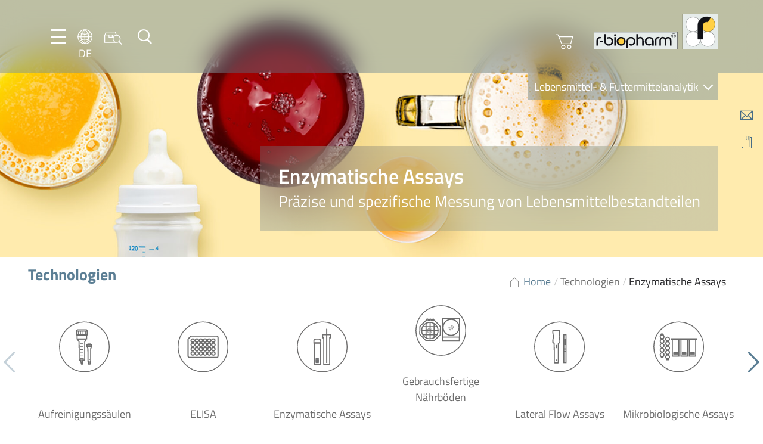

--- FILE ---
content_type: text/html; charset=UTF-8
request_url: https://food.r-biopharm.com/de/technologien/enzymatische-assays/?_rt=M3wxfGUxMjU0fDE2ODUzODUxMDE&_rt_nonce=0cd1f3c503
body_size: 48392
content:
<!DOCTYPE html>
<html dir="ltr" lang="de-DE" prefix="og: https://ogp.me/ns#">

<head>
    <meta charset="UTF-8" />
    <meta name="viewport" content="width=device-width, initial-scale=1.0, maximum-scale=1.0, user-scalable=0">

    <link rel="apple-touch-icon" sizes="180x180" href="https://food.r-biopharm.com/wp-content/themes/rbio-theme-food-facelift22/assets/webapp/apple-touch-icon.png">
    <link rel="icon" type="image/png" sizes="32x32" href="https://food.r-biopharm.com/wp-content/themes/rbio-theme-food-facelift22/assets/webapp/favicon-32x32.png">
    <link rel="icon" type="image/png" sizes="16x16" href="https://food.r-biopharm.com/wp-content/themes/rbio-theme-food-facelift22/assets/webapp/favicon-16x16.png">
    <link rel="manifest" href="https://food.r-biopharm.com/wp-content/themes/rbio-theme-food-facelift22/assets/webapp/site.webmanifest">

    <!-- START wp_head() -->
    <title>Enzymatische Assays - Food &amp; Feed Analysis</title>

		<!-- All in One SEO 4.9.3 - aioseo.com -->
	<meta name="description" content="Enzymatische Assays Enzymatische Methoden werden für die Bestimmung von Inhaltsstoffen wie Zucker, Säure oder Alkohol in Lebensmitteln genutzt. Diese Methoden kommen vor allem bei der Analyse von Wein, Bier, Fruchtsäften oder Milchprodukten zum Einsatz. Dieses Testformat basiert auf einer enzymatischen Reaktion, die sich in einer Farbveränderung niederschlägt. Mit einem geeigneten Instrument kann dieser Farbveränderung leicht" />
	<meta name="robots" content="max-image-preview:large" />
	<link rel="canonical" href="https://food.r-biopharm.com/de/technologien/enzymatische-assays/" />
	<meta name="generator" content="All in One SEO (AIOSEO) 4.9.3" />
		<meta property="og:locale" content="de_DE" />
		<meta property="og:site_name" content="Food &amp; Feed Analysis -" />
		<meta property="og:type" content="article" />
		<meta property="og:title" content="Enzymatische Assays - Food &amp; Feed Analysis" />
		<meta property="og:description" content="Enzymatische Assays Enzymatische Methoden werden für die Bestimmung von Inhaltsstoffen wie Zucker, Säure oder Alkohol in Lebensmitteln genutzt. Diese Methoden kommen vor allem bei der Analyse von Wein, Bier, Fruchtsäften oder Milchprodukten zum Einsatz. Dieses Testformat basiert auf einer enzymatischen Reaktion, die sich in einer Farbveränderung niederschlägt. Mit einem geeigneten Instrument kann dieser Farbveränderung leicht" />
		<meta property="og:url" content="https://food.r-biopharm.com/de/technologien/enzymatische-assays/" />
		<meta property="article:published_time" content="2017-09-29T11:55:17+00:00" />
		<meta property="article:modified_time" content="2023-06-02T08:46:43+00:00" />
		<meta name="twitter:card" content="summary_large_image" />
		<meta name="twitter:title" content="Enzymatische Assays - Food &amp; Feed Analysis" />
		<meta name="twitter:description" content="Enzymatische Assays Enzymatische Methoden werden für die Bestimmung von Inhaltsstoffen wie Zucker, Säure oder Alkohol in Lebensmitteln genutzt. Diese Methoden kommen vor allem bei der Analyse von Wein, Bier, Fruchtsäften oder Milchprodukten zum Einsatz. Dieses Testformat basiert auf einer enzymatischen Reaktion, die sich in einer Farbveränderung niederschlägt. Mit einem geeigneten Instrument kann dieser Farbveränderung leicht" />
		<script type="application/ld+json" class="aioseo-schema">
			{"@context":"https:\/\/schema.org","@graph":[{"@type":"BreadcrumbList","@id":"https:\/\/food.r-biopharm.com\/de\/technologien\/enzymatische-assays\/#breadcrumblist","itemListElement":[{"@type":"ListItem","@id":"https:\/\/food.r-biopharm.com\/de\/#listItem","position":1,"name":"Home","item":"https:\/\/food.r-biopharm.com\/de\/","nextItem":{"@type":"ListItem","@id":"https:\/\/food.r-biopharm.com\/de\/technologien\/#listItem","name":"Technologien"}},{"@type":"ListItem","@id":"https:\/\/food.r-biopharm.com\/de\/technologien\/#listItem","position":2,"name":"Technologien","item":"https:\/\/food.r-biopharm.com\/de\/technologien\/","nextItem":{"@type":"ListItem","@id":"https:\/\/food.r-biopharm.com\/de\/technologien\/enzymatische-assays\/#listItem","name":"Enzymatische Assays"},"previousItem":{"@type":"ListItem","@id":"https:\/\/food.r-biopharm.com\/de\/#listItem","name":"Home"}},{"@type":"ListItem","@id":"https:\/\/food.r-biopharm.com\/de\/technologien\/enzymatische-assays\/#listItem","position":3,"name":"Enzymatische Assays","previousItem":{"@type":"ListItem","@id":"https:\/\/food.r-biopharm.com\/de\/technologien\/#listItem","name":"Technologien"}}]},{"@type":"Organization","@id":"https:\/\/food.r-biopharm.com\/de\/#organization","name":"Food & Feed Analysis","url":"https:\/\/food.r-biopharm.com\/de\/"},{"@type":"WebPage","@id":"https:\/\/food.r-biopharm.com\/de\/technologien\/enzymatische-assays\/#webpage","url":"https:\/\/food.r-biopharm.com\/de\/technologien\/enzymatische-assays\/","name":"Enzymatische Assays - Food & Feed Analysis","description":"Enzymatische Assays Enzymatische Methoden werden f\u00fcr die Bestimmung von Inhaltsstoffen wie Zucker, S\u00e4ure oder Alkohol in Lebensmitteln genutzt. Diese Methoden kommen vor allem bei der Analyse von Wein, Bier, Fruchts\u00e4ften oder Milchprodukten zum Einsatz. Dieses Testformat basiert auf einer enzymatischen Reaktion, die sich in einer Farbver\u00e4nderung niederschl\u00e4gt. Mit einem geeigneten Instrument kann dieser Farbver\u00e4nderung leicht","inLanguage":"de-DE","isPartOf":{"@id":"https:\/\/food.r-biopharm.com\/de\/#website"},"breadcrumb":{"@id":"https:\/\/food.r-biopharm.com\/de\/technologien\/enzymatische-assays\/#breadcrumblist"},"datePublished":"2017-09-29T11:55:17+02:00","dateModified":"2023-06-02T10:46:43+02:00"},{"@type":"WebSite","@id":"https:\/\/food.r-biopharm.com\/de\/#website","url":"https:\/\/food.r-biopharm.com\/de\/","name":"Food & Feed Analysis","inLanguage":"de-DE","publisher":{"@id":"https:\/\/food.r-biopharm.com\/de\/#organization"}}]}
		</script>
		<!-- All in One SEO -->

<link rel="alternate" hreflang="en-us" href="https://food.r-biopharm.com/technologies/enzymatic-assays/" />
<link rel="alternate" hreflang="de-de" href="https://food.r-biopharm.com/de/technologien/enzymatische-assays/" />
<link rel="alternate" hreflang="fr-fr" href="https://food.r-biopharm.com/fr/technologies/dosages-enzymatiques/" />
<link rel="alternate" hreflang="it-it" href="https://food.r-biopharm.com/it/tecnologie/saggi-enzimatici/" />
<link rel="alternate" hreflang="es-es" href="https://food.r-biopharm.com/es/tecnologias/ensayos-enzimaticos/" />
<link rel="alternate" hreflang="nl-nl" href="https://food.r-biopharm.com/nl/technologieen/enzymatische-testen/" />
<link rel="alternate" hreflang="pt-br" href="https://food.r-biopharm.com/pt-br/tecnologias/ensaios-enzimaticos/" />
<link rel="alternate" hreflang="x-default" href="https://food.r-biopharm.com/technologies/enzymatic-assays/" />
<meta name="description" content="Enzymatische Assays Enzymatische Methoden werden für die Bestimmung von Inhaltsstoffen wie Zucker, Säure oder Alkohol in Lebensmitteln genutzt. Diese Methoden kommen vor allem bei der Analyse von Wein, Bier, Fruchtsäften oder Milchprodukten zum Einsatz. Dieses Testformat basiert auf einer enzymatischen Reaktion, die sich in einer Farbveränderung niederschlägt. Mit einem geeigneten&hellip;">
<meta name="robots" content="index, follow, max-snippet:-1, max-image-preview:large, max-video-preview:-1">
<link rel="canonical" href="https://food.r-biopharm.com/de/technologien/enzymatische-assays/">
<meta property="og:url" content="https://food.r-biopharm.com/de/technologien/enzymatische-assays/">
<meta property="og:site_name" content="Food &amp; Feed Analysis">
<meta property="og:locale" content="de_DE">
<meta property="og:locale:alternate" content="en_US">
<meta property="og:locale:alternate" content="es_ES">
<meta property="og:locale:alternate" content="fr_FR">
<meta property="og:locale:alternate" content="it_IT">
<meta property="og:locale:alternate" content="nl_NL">
<meta property="og:locale:alternate" content="pt_BR">
<meta property="og:type" content="article">
<meta property="article:author" content="">
<meta property="article:publisher" content="">
<meta property="og:title" content="Enzymatische Assays - Food &amp; Feed Analysis">
<meta property="og:description" content="Enzymatische Assays Enzymatische Methoden werden für die Bestimmung von Inhaltsstoffen wie Zucker, Säure oder Alkohol in Lebensmitteln genutzt. Diese Methoden kommen vor allem bei der Analyse von Wein, Bier, Fruchtsäften oder Milchprodukten zum Einsatz. Dieses Testformat basiert auf einer enzymatischen Reaktion, die sich in einer Farbveränderung niederschlägt. Mit einem geeigneten&hellip;">
<meta property="fb:pages" content="">
<meta property="fb:admins" content="">
<meta property="fb:app_id" content="">
<meta name="twitter:card" content="summary">
<meta name="twitter:site" content="">
<meta name="twitter:creator" content="">
<meta name="twitter:title" content="Enzymatische Assays - Food &amp; Feed Analysis">
<meta name="twitter:description" content="Enzymatische Assays Enzymatische Methoden werden für die Bestimmung von Inhaltsstoffen wie Zucker, Säure oder Alkohol in Lebensmitteln genutzt. Diese Methoden kommen vor allem bei der Analyse von Wein, Bier, Fruchtsäften oder Milchprodukten zum Einsatz. Dieses Testformat basiert auf einer enzymatischen Reaktion, die sich in einer Farbveränderung niederschlägt. Mit einem geeigneten&hellip;">
<link rel='dns-prefetch' href='//js.hs-scripts.com' />
<link rel="alternate" title="oEmbed (JSON)" type="application/json+oembed" href="https://food.r-biopharm.com/de/wp-json/oembed/1.0/embed?url=https%3A%2F%2Ffood.r-biopharm.com%2Fde%2Ftechnologien%2Fenzymatische-assays%2F" />
<link rel="alternate" title="oEmbed (XML)" type="text/xml+oembed" href="https://food.r-biopharm.com/de/wp-json/oembed/1.0/embed?url=https%3A%2F%2Ffood.r-biopharm.com%2Fde%2Ftechnologien%2Fenzymatische-assays%2F&#038;format=xml" />
		<!-- This site uses the Google Analytics by MonsterInsights plugin v9.11.1 - Using Analytics tracking - https://www.monsterinsights.com/ -->
							<script src="//www.googletagmanager.com/gtag/js?id=G-W7LLH62SYV"  data-cfasync="false" data-wpfc-render="false" type="text/javascript" async></script>
			<script data-cfasync="false" data-wpfc-render="false" type="text/javascript">
				var mi_version = '9.11.1';
				var mi_track_user = true;
				var mi_no_track_reason = '';
								var MonsterInsightsDefaultLocations = {"page_location":"https:\/\/food.r-biopharm.com\/de\/technologien\/enzymatische-assays\/?q=\/de\/technologien\/enzymatische-assays\/&amp&_rt=M3wxfGUxMjU0fDE2ODUzODUxMDE&_rt_nonce=0cd1f3c503"};
								if ( typeof MonsterInsightsPrivacyGuardFilter === 'function' ) {
					var MonsterInsightsLocations = (typeof MonsterInsightsExcludeQuery === 'object') ? MonsterInsightsPrivacyGuardFilter( MonsterInsightsExcludeQuery ) : MonsterInsightsPrivacyGuardFilter( MonsterInsightsDefaultLocations );
				} else {
					var MonsterInsightsLocations = (typeof MonsterInsightsExcludeQuery === 'object') ? MonsterInsightsExcludeQuery : MonsterInsightsDefaultLocations;
				}

								var disableStrs = [
										'ga-disable-G-W7LLH62SYV',
									];

				/* Function to detect opted out users */
				function __gtagTrackerIsOptedOut() {
					for (var index = 0; index < disableStrs.length; index++) {
						if (document.cookie.indexOf(disableStrs[index] + '=true') > -1) {
							return true;
						}
					}

					return false;
				}

				/* Disable tracking if the opt-out cookie exists. */
				if (__gtagTrackerIsOptedOut()) {
					for (var index = 0; index < disableStrs.length; index++) {
						window[disableStrs[index]] = true;
					}
				}

				/* Opt-out function */
				function __gtagTrackerOptout() {
					for (var index = 0; index < disableStrs.length; index++) {
						document.cookie = disableStrs[index] + '=true; expires=Thu, 31 Dec 2099 23:59:59 UTC; path=/';
						window[disableStrs[index]] = true;
					}
				}

				if ('undefined' === typeof gaOptout) {
					function gaOptout() {
						__gtagTrackerOptout();
					}
				}
								window.dataLayer = window.dataLayer || [];

				window.MonsterInsightsDualTracker = {
					helpers: {},
					trackers: {},
				};
				if (mi_track_user) {
					function __gtagDataLayer() {
						dataLayer.push(arguments);
					}

					function __gtagTracker(type, name, parameters) {
						if (!parameters) {
							parameters = {};
						}

						if (parameters.send_to) {
							__gtagDataLayer.apply(null, arguments);
							return;
						}

						if (type === 'event') {
														parameters.send_to = monsterinsights_frontend.v4_id;
							var hookName = name;
							if (typeof parameters['event_category'] !== 'undefined') {
								hookName = parameters['event_category'] + ':' + name;
							}

							if (typeof MonsterInsightsDualTracker.trackers[hookName] !== 'undefined') {
								MonsterInsightsDualTracker.trackers[hookName](parameters);
							} else {
								__gtagDataLayer('event', name, parameters);
							}
							
						} else {
							__gtagDataLayer.apply(null, arguments);
						}
					}

					__gtagTracker('js', new Date());
					__gtagTracker('set', {
						'developer_id.dZGIzZG': true,
											});
					if ( MonsterInsightsLocations.page_location ) {
						__gtagTracker('set', MonsterInsightsLocations);
					}
										__gtagTracker('config', 'G-W7LLH62SYV', {"forceSSL":"true","link_attribution":"true"} );
										window.gtag = __gtagTracker;										(function () {
						/* https://developers.google.com/analytics/devguides/collection/analyticsjs/ */
						/* ga and __gaTracker compatibility shim. */
						var noopfn = function () {
							return null;
						};
						var newtracker = function () {
							return new Tracker();
						};
						var Tracker = function () {
							return null;
						};
						var p = Tracker.prototype;
						p.get = noopfn;
						p.set = noopfn;
						p.send = function () {
							var args = Array.prototype.slice.call(arguments);
							args.unshift('send');
							__gaTracker.apply(null, args);
						};
						var __gaTracker = function () {
							var len = arguments.length;
							if (len === 0) {
								return;
							}
							var f = arguments[len - 1];
							if (typeof f !== 'object' || f === null || typeof f.hitCallback !== 'function') {
								if ('send' === arguments[0]) {
									var hitConverted, hitObject = false, action;
									if ('event' === arguments[1]) {
										if ('undefined' !== typeof arguments[3]) {
											hitObject = {
												'eventAction': arguments[3],
												'eventCategory': arguments[2],
												'eventLabel': arguments[4],
												'value': arguments[5] ? arguments[5] : 1,
											}
										}
									}
									if ('pageview' === arguments[1]) {
										if ('undefined' !== typeof arguments[2]) {
											hitObject = {
												'eventAction': 'page_view',
												'page_path': arguments[2],
											}
										}
									}
									if (typeof arguments[2] === 'object') {
										hitObject = arguments[2];
									}
									if (typeof arguments[5] === 'object') {
										Object.assign(hitObject, arguments[5]);
									}
									if ('undefined' !== typeof arguments[1].hitType) {
										hitObject = arguments[1];
										if ('pageview' === hitObject.hitType) {
											hitObject.eventAction = 'page_view';
										}
									}
									if (hitObject) {
										action = 'timing' === arguments[1].hitType ? 'timing_complete' : hitObject.eventAction;
										hitConverted = mapArgs(hitObject);
										__gtagTracker('event', action, hitConverted);
									}
								}
								return;
							}

							function mapArgs(args) {
								var arg, hit = {};
								var gaMap = {
									'eventCategory': 'event_category',
									'eventAction': 'event_action',
									'eventLabel': 'event_label',
									'eventValue': 'event_value',
									'nonInteraction': 'non_interaction',
									'timingCategory': 'event_category',
									'timingVar': 'name',
									'timingValue': 'value',
									'timingLabel': 'event_label',
									'page': 'page_path',
									'location': 'page_location',
									'title': 'page_title',
									'referrer' : 'page_referrer',
								};
								for (arg in args) {
																		if (!(!args.hasOwnProperty(arg) || !gaMap.hasOwnProperty(arg))) {
										hit[gaMap[arg]] = args[arg];
									} else {
										hit[arg] = args[arg];
									}
								}
								return hit;
							}

							try {
								f.hitCallback();
							} catch (ex) {
							}
						};
						__gaTracker.create = newtracker;
						__gaTracker.getByName = newtracker;
						__gaTracker.getAll = function () {
							return [];
						};
						__gaTracker.remove = noopfn;
						__gaTracker.loaded = true;
						window['__gaTracker'] = __gaTracker;
					})();
									} else {
										console.log("");
					(function () {
						function __gtagTracker() {
							return null;
						}

						window['__gtagTracker'] = __gtagTracker;
						window['gtag'] = __gtagTracker;
					})();
									}
			</script>
							<!-- / Google Analytics by MonsterInsights -->
		<style id='wp-img-auto-sizes-contain-inline-css' type='text/css'>
img:is([sizes=auto i],[sizes^="auto," i]){contain-intrinsic-size:3000px 1500px}
/*# sourceURL=wp-img-auto-sizes-contain-inline-css */
</style>
<style id='wp-emoji-styles-inline-css' type='text/css'>

	img.wp-smiley, img.emoji {
		display: inline !important;
		border: none !important;
		box-shadow: none !important;
		height: 1em !important;
		width: 1em !important;
		margin: 0 0.07em !important;
		vertical-align: -0.1em !important;
		background: none !important;
		padding: 0 !important;
	}
/*# sourceURL=wp-emoji-styles-inline-css */
</style>
<style id='classic-theme-styles-inline-css' type='text/css'>
/*! This file is auto-generated */
.wp-block-button__link{color:#fff;background-color:#32373c;border-radius:9999px;box-shadow:none;text-decoration:none;padding:calc(.667em + 2px) calc(1.333em + 2px);font-size:1.125em}.wp-block-file__button{background:#32373c;color:#fff;text-decoration:none}
/*# sourceURL=/wp-includes/css/classic-themes.min.css */
</style>
<link rel='stylesheet' id='wp-components-css' href='https://food.r-biopharm.com/wp-includes/css/dist/components/style.min.css?ver=6.9' type='text/css' media='all' />
<link rel='stylesheet' id='wp-preferences-css' href='https://food.r-biopharm.com/wp-includes/css/dist/preferences/style.min.css?ver=6.9' type='text/css' media='all' />
<link rel='stylesheet' id='wp-block-editor-css' href='https://food.r-biopharm.com/wp-includes/css/dist/block-editor/style.min.css?ver=6.9' type='text/css' media='all' />
<link rel='stylesheet' id='popup-maker-block-library-style-css' href='https://food.r-biopharm.com/wp-content/plugins/popup-maker/dist/packages/block-library-style.css?ver=dbea705cfafe089d65f1' type='text/css' media='all' />
<link rel='stylesheet' id='contact-form-7-css' href='https://food.r-biopharm.com/wp-content/plugins/contact-form-7/includes/css/styles.css?ver=6.1.4' type='text/css' media='all' />
<link rel='stylesheet' id='flexy-breadcrumb-css' href='https://food.r-biopharm.com/wp-content/plugins/flexy-breadcrumb/public/css/flexy-breadcrumb-public.css?ver=1.2.1' type='text/css' media='all' />
<link rel='stylesheet' id='flexy-breadcrumb-font-awesome-css' href='https://food.r-biopharm.com/wp-content/plugins/flexy-breadcrumb/public/css/font-awesome.min.css?ver=4.7.0' type='text/css' media='all' />
<link rel='stylesheet' id='wp-easy-events-css' href='https://food.r-biopharm.com/wp-content/plugins/rbio-plugin-wp-easy-events/public/css/wp-easy-events-public.css?ver=1.0.0' type='text/css' media='all' />
<link rel='stylesheet' id='style-master-css' href='https://food.r-biopharm.com/wp-content/themes/rbio-theme-food-facelift22/assets/css/master.min.css?ver=1.04' type='text/css' media='all' />
<link rel='stylesheet' id='swipebox-css' href='https://food.r-biopharm.com/wp-content/themes/rbio-theme-food-facelift22/assets/vendor/swipebox/css/swipebox.min.css?ver=1.04' type='text/css' media='all' />
<link rel='stylesheet' id='pretty-dropdowns-css' href='https://food.r-biopharm.com/wp-content/themes/rbio-theme-food-facelift22/assets/vendor/pretty-dropdowns/prettydropdowns.css?ver=1.04' type='text/css' media='all' />
<link rel='stylesheet' id='tablepress-default-css' href='https://food.r-biopharm.com/wp-content/plugins/tablepress/css/build/default.css?ver=3.2.6' type='text/css' media='all' />
<link rel='stylesheet' id='borlabs-cookie-custom-css' href='https://food.r-biopharm.com/wp-content/cache/borlabs-cookie/1/borlabs-cookie-1-de.css?ver=3.3.23-59' type='text/css' media='all' />
<script type="text/javascript" src="https://food.r-biopharm.com/wp-content/plugins/google-analytics-for-wordpress/assets/js/frontend-gtag.min.js?ver=9.11.1" id="monsterinsights-frontend-script-js" async="async" data-wp-strategy="async"></script>
<script data-cfasync="false" data-wpfc-render="false" type="text/javascript" id='monsterinsights-frontend-script-js-extra'>/* <![CDATA[ */
var monsterinsights_frontend = {"js_events_tracking":"true","download_extensions":"doc,pdf,ppt,zip,xls,docx,pptx,xlsx","inbound_paths":"[{\"path\":\"\\\/go\\\/\",\"label\":\"affiliate\"},{\"path\":\"\\\/recommend\\\/\",\"label\":\"affiliate\"}]","home_url":"https:\/\/food.r-biopharm.com\/de\/","hash_tracking":"false","v4_id":"G-W7LLH62SYV"};/* ]]> */
</script>
<script type="text/javascript" src="https://food.r-biopharm.com/wp-includes/js/jquery/jquery.min.js?ver=3.7.1" id="jquery-core-js"></script>
<script type="text/javascript" src="https://food.r-biopharm.com/wp-includes/js/jquery/jquery-migrate.min.js?ver=3.4.1" id="jquery-migrate-js"></script>
<script type="text/javascript" src="https://food.r-biopharm.com/wp-content/plugins/rbio-plugin-wp-easy-events/public/js/wp-easy-events-public.js?ver=1.0.0" id="wp-easy-events-js"></script>
<script type="text/javascript" src="https://food.r-biopharm.com/wp-content/plugins/rbio-plugin-wp-easy-events/public/js/jquery.validate.min.js?ver=1.0.0" id="jquery-validate-js"></script>
<script type="text/javascript" src="https://food.r-biopharm.com/wp-content/themes/rbio-theme-food-facelift22/assets/vendor/swipebox/js/jquery.swipebox.min.js?ver=1.04-1.5.1" id="swipebox-js"></script>
<script type="text/javascript" src="https://food.r-biopharm.com/wp-content/themes/rbio-theme-food-facelift22/assets/vendor/micromodal/micromodal.min.js?ver=1.04-0.4.10" id="micromodal-js"></script>
<script type="text/javascript" src="https://food.r-biopharm.com/wp-content/themes/rbio-theme-food-facelift22/assets/vendor/pretty-dropdowns/jquery.prettydropdowns.js?ver=1.04-1.5.1" id="pretty-dropdowns-js"></script>
<script data-no-optimize="1" data-no-minify="1" data-cfasync="false" type="text/javascript" src="https://food.r-biopharm.com/wp-content/cache/borlabs-cookie/1/borlabs-cookie-config-de.json.js?ver=3.3.23-61" id="borlabs-cookie-config-js"></script>
<script data-no-optimize="1" data-no-minify="1" data-cfasync="false" type="text/javascript" src="https://food.r-biopharm.com/wp-content/plugins/borlabs-cookie/assets/javascript/borlabs-cookie-prioritize.min.js?ver=3.3.23" id="borlabs-cookie-prioritize-js"></script>
<link rel="https://api.w.org/" href="https://food.r-biopharm.com/de/wp-json/" /><link rel="alternate" title="JSON" type="application/json" href="https://food.r-biopharm.com/de/wp-json/wp/v2/pages/76506" /><link rel='shortlink' href='https://food.r-biopharm.com/de/?p=76506' />
<!-- start Simple Custom CSS and JS -->
<style type="text/css">
.block-icons-plus-text .icon-plus-text__row div {
	max-width: 88%;
}

.menu-quickbar p { height: 0;}</style>
<!-- end Simple Custom CSS and JS -->
<!-- start Simple Custom CSS and JS -->
<style type="text/css">
.icon-language__en {
background-image: url(../img/icons/language/icon-language__be.png);
min-width: 2rem;
min-height: 2rem;
display: block;
}</style>
<!-- end Simple Custom CSS and JS -->
<!-- start Simple Custom CSS and JS -->
<style type="text/css">
table td {
  margin-bottom: 2.4rem;
font-size: 1.8rem;
line-height: 2.4rem;
color: #707070;
  padding-top: 2.2rem;
padding-bottom: 2.2rem;
padding-left: 1rem;
padding-right: 1rem;
min-width: 80px;
}

/** dunno what this was for...
tbody td:first-child {
  padding-left:0;
}
**/

table {
	border-collapse: collapse !important;
}

table thead th, .tablepress tfoot th, .tablepress thead th {
background: rgba(112,112,112,0.1);
text-align: left;
color: #707070;
margin: 0;
padding: 0;
}

table td,
table th {
	text-align: left !important;
	text-transform: none;
}

table td {
	border-bottom: 1px solid rgba(108,108,108,0.47) !important;
	border-top: 1px solid rgba(108,108,108,0.47) !important;
	border-left: 3px solid #9AADBF !important;
	border-right: 3px solid #9AADBF !important;
}

tr:first-child th {
	border-top: 0 !important;
}

/*table tr:last-child td {
	border-bottom: 0 !important;
}*/
table tr td:first-child,
table tr th:first-child {
	border-left: 0 !important;
}

table tr td:last-child,
table tr th:last-child {
	border-right: 0 !important;
}

.tablepress .row-hover tr:hover td {
	background-color: #fef9e5;
}

.tablepress .odd td, .tablepress .even td {
	background: none;
}



h2.tablepress-table-name {
	font-size: 18px !important;
	background: #fdca00;
	color: #fff;
	padding: 10px;
	vertical-align: middle;
	margin-bottom: 25px;
	text-align: center;
}

span.tablepress-table-description {
	font-size: 13px;
}

h4.tsubhead {
	font-size: 17px;
	color: #000 !important;
	font-weight: normal;
	text-align: left;
	padding: 3px;
}</style>
<!-- end Simple Custom CSS and JS -->
<!-- start Simple Custom CSS and JS -->
<style type="text/css">
.wpcf7-form input {
	border: 1px solid #5B7E94;
	padding: 1rem;
	color: #707070;
	min-width: 100%;
	margin-bottom: 1rem;
	}

.wpcf7-form textarea {
	border: 1px solid #5B7E94;
	padding: 1.5rem;
	color: #707070;
	min-width: 100%;
	}

input.wpcf7-submit {
background: none;
border: 1px solid #627d92;
color: #627d92;
cursor: pointer;
min-width: initial;
	padding: .5rem 2rem;
}


input.wpcf7-submit:hover {
background: #627d92;
border: 1px solid #627d92;
color: #fff;
cursor: pointer;
}

.wpcf7-form {
padding: 3rem;
background-color: #f5f7f9;
}

span.wpcf7-quiz-label {
margin-bottom: 1rem;
}</style>
<!-- end Simple Custom CSS and JS -->
<!-- start Simple Custom CSS and JS -->
<style type="text/css">
select.facetwp-hierarchy_select.is-disabled {
  display: none;
}

.block-taxonomy__position--content .block__content {
grid-template-columns: repeat(auto-fill, 138px);
}</style>
<!-- end Simple Custom CSS and JS -->
<!-- start Simple Custom CSS and JS -->
<style type="text/css">
.qarad-notice {
	background-color: #f7f7fa;
}

ul.wp-block-list {
	margin: 0 0 2.4rem;
	padding-left: 3rem;
}

/* fixes because of SEO optimisations */

div.block-hero__textbox h1 {
	margin-bottom: 0;
}

span.block__title {
	display: block;
	font-weight: 700;
}

div.footer-bar .row {
	margin-top: 0!important;
}

.facetwp-facet-distri_dropdown {
    min-height: 250px;
}


span {
font-size: 1.8rem;
line-height: 2.4rem;
color: #707070;
}

.accordion__subline p {
	margin-bottom: 0;
}
.product-info__content h3 {
	font-size: 2rem;
}

h2.product_title {
font-family: "Titillium Web",sans-serif;
font-size: 2.6rem!important;
color: #5b7e94;
margin-bottom: 2rem;
	font-weight: 700;
	line-height: 3.9rem;
}

h2.block__title, h4.block__title, h3.block__title {
	font-weight: 700;
}

h5, h6 {
	line-height: 2.4rem;
	margin: 0;
	color: #707070;
	font-size: 1.8rem;
	font-weight:600;
}

div.column--50 > .width--50 {
	width: 100%;
} 

o.tax-eventtype .box-image {
	height: 20rem;
}

/* Image alignments */

img.alignright, .wp-block-image .alignright {
float: right;
margin: 0 0 2rem 2rem;
}

img.alignleft, .wp-block-image .alignleft {
float: left;
margin: 0 2rem 2rem 0;
}

.wp-block-image.alignwide {
	margin: 0 0 2rem 0;
}

img.size-full {
	margin-bottom: 2rem;
}

figure.aligncenter img {
	margin-left: auto;
	margin-right: auto;
}


.wp-block-gallery, .block-micromodal-button {
	margin-bottom: 2rem;
}

/*.wp-block-gallery.has-nested-images.columns-5 figure.wp-block-image:not(#individual-image) {
width: calc(20% - var(--wp--style--unstable-gallery-gap, 16px)*0.8);
}
*/

.post_meta a, .post_meta {
	color: #6c6c6c;
		font-size: 1.6rem;
}

fieldset .hs_technologies_cf7 {
	display:none!important;
}


.product-info__content .box-image__caption {
	position: relative;
}


/* slightly transparent fallback for Firefox (not supporting backdrop-filter) */
@supports not ((-webkit-backdrop-filter: none) or (backdrop-filter: none)) {
.block-hero .block-hero__textbox::before {
  background: #5b7e94;
  opacity: 57%;
  }
}

/** New product switch banner styling **/

body.is_new_product h1.page-title {
            position: relative;
        }

        body.is_new_product .block-hero__textbox h1::before {
            position: absolute;
            top: -40px;
            font-family: 'Titillium Web';
            font-size: 0.6em;
            background-color: #fdcd00;
            color: #fff;
            font-weight: 600;
            padding: 0px 6px;
        }


        html:lang(en-US) body.is_new_product .block-hero__textbox h1::before {
            content: 'New';
        }

        html:lang(de-DE) body.is_new_product .block-hero__textbox h1::before {
            content: 'Neu';
        }

        html:lang(fr-FR) body.is_new_product .block-hero__textbox h1::before {
            content: 'Nouveau';
        }

        html:lang(es-ES) body.is_new_product .block-hero__textbox h1::before {
            content: 'Nuevo';
        }

        html:lang(it-IT) body.is_new_product .block-hero__textbox h1::before {
            content: 'Nuovo';
        }

        html:lang(nl-NL) body.is_new_product .block-hero__textbox h1::before {
            content: 'Nieuw';
        }

/** End of new product styling **/


.column--75 .column--50 iframe {
	width: 100%;
}

.single-products .footer-bar .row {
	margin-top: 0;
}

@media (max-width: 680px) {
.block-postteaser.width--50 {
width: 100%	
}
}

.swiper-button-next, .swiper-container-rtl .swiper-button-prev {
right: -3rem;

}

.swiper-button-prev, .swiper-container-rtl .swiper-button-next {
left: -3rem;

}

.row--wide .column--25, .row--full .column--25 {
	min-width: 280px;
}

/** Featured product **/

.block-productteaser .box-image__image {
	max-height: 250px;
}

/** Suchfeld an diversen Stellen - 404, Searchpage **/

#s {
border: 1px solid #5b7e94;
padding: 2rem;
color: #707070;
margin-bottom: 2rem;
width: 100%;
}

input:focus,
select:focus,
textarea:focus,
button:focus {
    outline: none;
}

#searchsubmit {
border: 1px solid #5B7E94;
color: #5B7E94;
text-decoration: none;
background: transparent;
cursor: pointer;
padding: 0 0.5rem;
font-size: 2rem;
display: inline-block;
}

#searchsubmit:hover {
	color: #fff;
	background: #5B7E94;
}

.error404 .block-recentposts {
	background-color: #fff;
}

button[data-micromodal-trigger="request-information-modal"] {
	float:right;
}

.block-hero .block-hero__textbox {
	max-width: 80rem;
}

@media (max-width: 1000px) {
.menu-left {
gap: 0.8rem;
}
}

.menu-searchbar button {
	padding: 0;
}

@media (min-width: 680px) {
.home .block-hero {
	min-width: 57rem;
}
}
	
@media (max-width: 680px) {
	.menu-shop {
	display: none;	
}
	.block-hero .block-hero__textbox {
	margin-left: 1rem;
	right: 1rem;
}
}
.block-highlights-carousel {
	background: inherit;
	background-color: inherit;
}

.block-highlights-carousel .block__content .button:hover {
	color: #fff;
		background: #5B7E94;
}

/** Wegen deutscher Sprache... **/

.block-news__menu {
	min-width: 26rem;
}
/** Staffelpreise bei Produktseiten **/


table.discount-quantity {
	width: auto;
	float: right;
}

table.discount-quantity tr {
	border-bottom:  2px solid #AFB8BE;
	border-top: 2px solid #AFB8BE;
}

table.discount-quantity td {
	color: #707070;
	font-size: 2rem;
	text-align: left;
	padding: 1rem 2rem;
}

table.discount-quantity td:first-child {
border-right: 3px solid #55768d;
}

table.discount-quantity thead td {
font-size: 1.8rem;
font-weight: 600;
}

p.has-background {
	padding: 2rem;
}

form.add-to-cart .art_no {
	padding: .7rem;
	margin-right: 1rem; 
}


/** ACF Fields / Formulare Webshop **/

.acf-field .acf-label label {
	font-size: 1.8rem;
font-family: 'Titillium Web', sans-serif;
font-weight: 600;
line-height: 2.4rem;
color: #707070;
}

.af-input input {
border: 1px solid #5B7E94;
padding: 2rem;
color: #707070;
margin-bottom: 2rem;
width: 100%;
}

.acf-input select {
appearance: none;
border: 1px solid #5B7E94;
position: relative;
color: #707070;
	padding-right: 4rem!important;
background-color: #fff;
background-image: url(https://food.r-biopharm.com/wp-content/themes/r-biopharm_2021/assets/img/icons/blue/icon-arrow--down.svg);
background-position: right center;
background-repeat: no-repeat;
background-size: 10% 40%;
}

/** Footer Karte und Social **/

div.widget-footer__1 {margin-bottom: 2rem;}

div.widget-footer .wp-block-social-links path {
	fill: #fff;
}

.wp-block-social-links li {
	list-style: none;
}

.footer .card {
        position: relative;
        display: inline-block;
    }
.footer .card .img-top {
        display: none;
        position: absolute;
        top: 0;
        left: 0;
        z-index: 99;
    }

.footer .card:hover .img-top {
        display: inline;
}

/** Ende Footer Karte und Social **/

/** Mediabereich / Rbiomedia Styling **/

.rbiomedia__results--cards .card {
	max-height: 29rem;
	aspect-ratio: 2 / 3;
}

.rbiomedia__results--cards .card-image__image {
	max-height: 29rem;
	aspect-ratio: 2 / 3;
}


.single-post .row--narrow, .single-products .row--narrow {
	gap: 2rem;
}

.rbiomedia__results--cards .card-image__image {
  border: solid 1px;
}

.facetwp-facet {margin-bottom: 0!important;}

.margin-bottom--1 {
  padding-bottom: 0!important;
}

.column .block-taxonomy__position--content {
  padding-top: 0;
}

.block-tabs__area .block-tabs__content {
	padding-bottom: .1rem;
}

/*.block-tabs__content p:last-of-type {
  margin-bottom: 0;
}*/

h2, h3, h4, h5, h6 {
  margin-bottom: 1rem;
}

/* Default WP Button - Bitte auch so dass er im Backend entsprechend angezeigt wird ;-) */
.reset_filters .wp-block-button__link {
padding: 2rem!important;
}


  
/* Default WP Button - Bitte auch so dass er im Backend entsprechend angezeigt wird ;-) */
.wp-block-button .wp-block-button__link {
border: 1px solid #5B7E94;
color: #5B7E94;
text-decoration: none;
background: transparent;
cursor: pointer;
padding: 0 0.5rem;
font-size: 2rem;
display: inline-block;
	border-radius: 0;
}

.wp-block-button .wp-block-button__link:hover {
  background: #5B7E94;
  color: #fff;
}

.wp-block-buttons {
  margin-bottom: 4rem;
}

/* Anpassungen featured video / Post teaser block */

div.block-featuredvideo, .column--75 div.block-postteaser {
padding: 1rem;
background-color: #d4dce4;
margin-bottom: 2rem;
}

.block-featuredvideo h3, .column--75 .block-postteaser h4 {
  margin: 2rem 0 1rem 0;
  font-size: 2rem;
}

.block-featuredvideo.row, .column--75 .block-postteaser.row {
  gap: 2rem;
}

.column--25 .width--50 {
	width: initial;
    margin-right: 0;
}

main .column--25 h3 {
	font-family: 'Titillium Web', sans-serif;
	font-size: 2.6rem;
	color: #5B7E94;
	line-height: 1.5;
}

div.row ul li ul {
	margin-bottom: 0;
}

/* Anpassungen featured content block  */

div.block-featuredcontent {
padding: 2rem;
background-color: #d4dce4;
margin-bottom: 2rem;
}

.block-featuredcontent .button {
  background: #5b5a5e;
  border: 1px solid #5b5a5e;
  padding: 0.5rem 2rem;
  color: #fff;
  cursor: pointer;
}

.block-featuredcontent .button:hover{
  background: #fff;
  color: #5b5a5e;
  cursor: pointer;
}

.block-featuredcontent__button {
  padding-top: 5rem;
}

.block-featuredcontent h3 {
  margin: 0 0 1rem 0;
  font-size: 2.4rem;
}

.block-featuredcontent__image {
  width: 40%;
}

.block-featuredcontent__content {
  width: 55%;
}

/* -- > Anpassungen featured content block Ende */

.nolink > a {
  cursor: default;
}

.row--narrow,  {
  padding: 3.2rem 4.7rem;
}

div.tax_description p, div.tax_description  {
  font-size: 2rem;
  line-height: 2.8rem;
  color: #707070;
}

div.tax_description strong {
  color: #707070;
}





/* In der Vorlage ist unter dem ausgeklappten Akkordion auch ein Abstand deshalb lieber den aus der secttion weg und direkt über den Content */

.accordion .accordion__checkbox ~ .accordion__content {
  margin-top: 2rem;
}

.accordion__section {
  margin-bottom: 0;
}

/* Tabellen */
.block-productportfolio table tbody td {
  border-right: 3px solid #9AADBF;
}

.product-info__table tr th {
  font-weight: normal;
}

.product-info__table tr td:first-child {
    color: #666666;
}

div.accordion__content .button--loadmore {
margin-bottom: 2rem;
  /* wollte den Button auch noch wie in der Vorlage nach rechts schieben mit float: right, aber dann sind automatisch alle Accordions offen, das müsstest du noch machen  */
}

/* Produktseite */
.product-info__content h2 {
  font-size: 2rem;
}


h3.box-image__headline {
  font-size: 1.9rem!important;
  line-height: 2.7rem;
}

/* .product-info__image .box-image__caption .box-image__icon svg * {
  fill: #fff;
}/*

/* Breadcrumbs */

.fbc-items span {font-family: 'Titillium Web', sans-serif;}

.fbc-page .fbc-wrap .fbc-items li.active span {
  color: #5B7E94;
  font-size: 1.8rem!important;
}

.block-taxonomy .fbc-page .fbc-wrap .fbc-items li a {
  font-weight: 300;
  font-size: 1.8rem!important;
    text-decoration: none;
}

.fbc-page .fbc-wrap .fbc-items li {
    font-size: 1.8rem!important;
}

ol.fbc-items li:first-child a:before {
	position: absolute;
    content: " ";
    background-image: url(https://food.r-biopharm.com/wp-content/uploads/Breadcrumb_Home-18.png);
    background-repeat: no-repeat;
	height:18px;
	width: 16px;
	left: 40px;
	top: 33px;
}</style>
<!-- end Simple Custom CSS and JS -->
<style type="text/css">
#wpadminbar .quicklinks #wp-admin-bar-tikemp_impresonate_user ul li .ab-item{height:auto}#wpadminbar .quicklinks #wp-admin-bar-tikemp_impresonate_user #tikemp_username{height:22px;font-size:13px !important;padding:2px;width:145px;border-radius:2px !important;float:left;box-sizing:border-box !important;line-height: 10px;}#tikemp_search{width:auto;box-sizing:border-box}#tikemp_search_submit{height:22px;padding:2px;line-height:1.1;font-size:13px !important;border:0 !important;float:right;background-color:#fff !important;border-radius:2px !important;width:74px;box-sizing:border-box;color:#000 !important;}#tikemp_usearch_result{width:100%;max-height: 320px;overflow-y: auto;margin-top:10px;float:left;}#tikemp_usearch_form{width: 226px}#tikemp_recent_users{width:100%;float:left;}form#tikemp_usearch_form input[type="text"]{background-color:#fff !important;}#tikemp_settings_wrap{width: 100%;float:left;border-top:1px solid #ccc;}#wpadminbar .quicklinks .menupop ul li a, #wpadminbar .quicklinks .menupop.hover ul li a {color: #b4b9be;}
</style>
	<script>
		var tikemp_ajax_url = "https://food.r-biopharm.com/wp-admin/admin-ajax.php";
	</script>
	
            <style type="text/css">              
                
                /* Background color */
                .fbc-page .fbc-wrap .fbc-items {
                    background-color: #edeff0;
                }
                /* Items font size */
                .fbc-page .fbc-wrap .fbc-items li {
                    font-size: 16px;
                }
                
                /* Items' link color */
                .fbc-page .fbc-wrap .fbc-items li a {
                    color: #337ab7;                    
                }
                
                /* Seprator color */
                .fbc-page .fbc-wrap .fbc-items li .fbc-separator {
                    color: #cccccc;
                }
                
                /* Active item & end-text color */
                .fbc-page .fbc-wrap .fbc-items li.active span,
                .fbc-page .fbc-wrap .fbc-items li .fbc-end-text {
                    color: #27272a;
                    font-size: 16px;
                }
            </style>

            			<!-- DO NOT COPY THIS SNIPPET! Start of Page Analytics Tracking for HubSpot WordPress plugin v11.3.37-->
			<script class="hsq-set-content-id" data-content-id="standard-page">
				var _hsq = _hsq || [];
				_hsq.push(["setContentType", "standard-page"]);
			</script>
			<!-- DO NOT COPY THIS SNIPPET! End of Page Analytics Tracking for HubSpot WordPress plugin -->
			    <meta name="theme-color" content="#92A4AB">
    <meta name="generator" content="WPML ver:4.8.6 stt:38,1,4,3,27,43,2;" />
<script data-borlabs-cookie-script-blocker-ignore>
if ('0' === '1' && ('0' === '1' || '1' === '1')) {
    window['gtag_enable_tcf_support'] = true;
}
window.dataLayer = window.dataLayer || [];
if (typeof gtag !== 'function') {
    function gtag() {
        dataLayer.push(arguments);
    }
}
gtag('set', 'developer_id.dYjRjMm', true);
if ('0' === '1' || '1' === '1') {
    if (window.BorlabsCookieGoogleConsentModeDefaultSet !== true) {
        let getCookieValue = function (name) {
            return document.cookie.match('(^|;)\\s*' + name + '\\s*=\\s*([^;]+)')?.pop() || '';
        };
        let cookieValue = getCookieValue('borlabs-cookie-gcs');
        let consentsFromCookie = {};
        if (cookieValue !== '') {
            consentsFromCookie = JSON.parse(decodeURIComponent(cookieValue));
        }
        let defaultValues = {
            'ad_storage': 'denied',
            'ad_user_data': 'denied',
            'ad_personalization': 'denied',
            'analytics_storage': 'denied',
            'functionality_storage': 'denied',
            'personalization_storage': 'denied',
            'security_storage': 'denied',
            'wait_for_update': 500,
        };
        gtag('consent', 'default', { ...defaultValues, ...consentsFromCookie });
    }
    window.BorlabsCookieGoogleConsentModeDefaultSet = true;
    let borlabsCookieConsentChangeHandler = function () {
        window.dataLayer = window.dataLayer || [];
        if (typeof gtag !== 'function') { function gtag(){dataLayer.push(arguments);} }

        let getCookieValue = function (name) {
            return document.cookie.match('(^|;)\\s*' + name + '\\s*=\\s*([^;]+)')?.pop() || '';
        };
        let cookieValue = getCookieValue('borlabs-cookie-gcs');
        let consentsFromCookie = {};
        if (cookieValue !== '') {
            consentsFromCookie = JSON.parse(decodeURIComponent(cookieValue));
        }

        consentsFromCookie.analytics_storage = BorlabsCookie.Consents.hasConsent('google-analytics') ? 'granted' : 'denied';

        BorlabsCookie.CookieLibrary.setCookie(
            'borlabs-cookie-gcs',
            JSON.stringify(consentsFromCookie),
            BorlabsCookie.Settings.automaticCookieDomainAndPath.value ? '' : BorlabsCookie.Settings.cookieDomain.value,
            BorlabsCookie.Settings.cookiePath.value,
            BorlabsCookie.Cookie.getPluginCookie().expires,
            BorlabsCookie.Settings.cookieSecure.value,
            BorlabsCookie.Settings.cookieSameSite.value
        );
    }
    document.addEventListener('borlabs-cookie-consent-saved', borlabsCookieConsentChangeHandler);
    document.addEventListener('borlabs-cookie-handle-unblock', borlabsCookieConsentChangeHandler);
}
if ('0' === '1') {
    gtag("js", new Date());
    gtag("config", "UA-4276609-15", {"anonymize_ip": true});

    (function (w, d, s, i) {
        var f = d.getElementsByTagName(s)[0],
            j = d.createElement(s);
        j.async = true;
        j.src =
            "https://www.googletagmanager.com/gtag/js?id=" + i;
        f.parentNode.insertBefore(j, f);
    })(window, document, "script", "UA-4276609-15");
}
</script><script>
window.dataLayer = window.dataLayer || [];
if (typeof gtag !== 'function') { function gtag(){dataLayer.push(arguments);} }
if('%%consentMode%%' === '1') {
    gtag('consent', 'default', {
       'ad_storage': 'denied',
       'analytics_storage': 'denied'
    });
    gtag("js", new Date());
    gtag("config", "%%trackingId%%", { "anonymize_ip": true });

    (function (w, d, s, i) {
    var f = d.getElementsByTagName(s)[0],
        j = d.createElement(s);
    j.async = true;
    j.src =
        "https://www.googletagmanager.com/gtag/js?id=" + i;
    f.parentNode.insertBefore(j, f);
    })(window, document, "script", "%%trackingId%%");
}
</script>    <script>
    (function($) {

        $(document).on('facetwp-loaded', function() {

            $('.rb_facetwp_placeholder').remove();
            if( FWP.facets.analytes_fselect ) {
                if( FWP.facets.analytes_fselect.length == 0 ) {
                    $('.finder_parameter_box').append( '<div class="rb_facetwp_placeholder">Bitte zuerst Analyt auswählen</div>' );
                }
            }

        });

        $(document).on('click', '.reset_filters a', function() {
            FWP.reset()
        });

    })(jQuery);
    </script>
        <!-- ENDE wp_head() -->

<style id='wp-block-heading-inline-css' type='text/css'>
h1:where(.wp-block-heading).has-background,h2:where(.wp-block-heading).has-background,h3:where(.wp-block-heading).has-background,h4:where(.wp-block-heading).has-background,h5:where(.wp-block-heading).has-background,h6:where(.wp-block-heading).has-background{padding:1.25em 2.375em}h1.has-text-align-left[style*=writing-mode]:where([style*=vertical-lr]),h1.has-text-align-right[style*=writing-mode]:where([style*=vertical-rl]),h2.has-text-align-left[style*=writing-mode]:where([style*=vertical-lr]),h2.has-text-align-right[style*=writing-mode]:where([style*=vertical-rl]),h3.has-text-align-left[style*=writing-mode]:where([style*=vertical-lr]),h3.has-text-align-right[style*=writing-mode]:where([style*=vertical-rl]),h4.has-text-align-left[style*=writing-mode]:where([style*=vertical-lr]),h4.has-text-align-right[style*=writing-mode]:where([style*=vertical-rl]),h5.has-text-align-left[style*=writing-mode]:where([style*=vertical-lr]),h5.has-text-align-right[style*=writing-mode]:where([style*=vertical-rl]),h6.has-text-align-left[style*=writing-mode]:where([style*=vertical-lr]),h6.has-text-align-right[style*=writing-mode]:where([style*=vertical-rl]){rotate:180deg}
/*# sourceURL=https://food.r-biopharm.com/wp-includes/blocks/heading/style.min.css */
</style>
<style id='wp-block-paragraph-inline-css' type='text/css'>
.is-small-text{font-size:.875em}.is-regular-text{font-size:1em}.is-large-text{font-size:2.25em}.is-larger-text{font-size:3em}.has-drop-cap:not(:focus):first-letter{float:left;font-size:8.4em;font-style:normal;font-weight:100;line-height:.68;margin:.05em .1em 0 0;text-transform:uppercase}body.rtl .has-drop-cap:not(:focus):first-letter{float:none;margin-left:.1em}p.has-drop-cap.has-background{overflow:hidden}:root :where(p.has-background){padding:1.25em 2.375em}:where(p.has-text-color:not(.has-link-color)) a{color:inherit}p.has-text-align-left[style*="writing-mode:vertical-lr"],p.has-text-align-right[style*="writing-mode:vertical-rl"]{rotate:180deg}
/*# sourceURL=https://food.r-biopharm.com/wp-includes/blocks/paragraph/style.min.css */
</style>
<style id='wp-block-social-links-inline-css' type='text/css'>
.wp-block-social-links{background:none;box-sizing:border-box;margin-left:0;padding-left:0;padding-right:0;text-indent:0}.wp-block-social-links .wp-social-link a,.wp-block-social-links .wp-social-link a:hover{border-bottom:0;box-shadow:none;text-decoration:none}.wp-block-social-links .wp-social-link svg{height:1em;width:1em}.wp-block-social-links .wp-social-link span:not(.screen-reader-text){font-size:.65em;margin-left:.5em;margin-right:.5em}.wp-block-social-links.has-small-icon-size{font-size:16px}.wp-block-social-links,.wp-block-social-links.has-normal-icon-size{font-size:24px}.wp-block-social-links.has-large-icon-size{font-size:36px}.wp-block-social-links.has-huge-icon-size{font-size:48px}.wp-block-social-links.aligncenter{display:flex;justify-content:center}.wp-block-social-links.alignright{justify-content:flex-end}.wp-block-social-link{border-radius:9999px;display:block}@media not (prefers-reduced-motion){.wp-block-social-link{transition:transform .1s ease}}.wp-block-social-link{height:auto}.wp-block-social-link a{align-items:center;display:flex;line-height:0}.wp-block-social-link:hover{transform:scale(1.1)}.wp-block-social-links .wp-block-social-link.wp-social-link{display:inline-block;margin:0;padding:0}.wp-block-social-links .wp-block-social-link.wp-social-link .wp-block-social-link-anchor,.wp-block-social-links .wp-block-social-link.wp-social-link .wp-block-social-link-anchor svg,.wp-block-social-links .wp-block-social-link.wp-social-link .wp-block-social-link-anchor:active,.wp-block-social-links .wp-block-social-link.wp-social-link .wp-block-social-link-anchor:hover,.wp-block-social-links .wp-block-social-link.wp-social-link .wp-block-social-link-anchor:visited{color:currentColor;fill:currentColor}:where(.wp-block-social-links:not(.is-style-logos-only)) .wp-social-link{background-color:#f0f0f0;color:#444}:where(.wp-block-social-links:not(.is-style-logos-only)) .wp-social-link-amazon{background-color:#f90;color:#fff}:where(.wp-block-social-links:not(.is-style-logos-only)) .wp-social-link-bandcamp{background-color:#1ea0c3;color:#fff}:where(.wp-block-social-links:not(.is-style-logos-only)) .wp-social-link-behance{background-color:#0757fe;color:#fff}:where(.wp-block-social-links:not(.is-style-logos-only)) .wp-social-link-bluesky{background-color:#0a7aff;color:#fff}:where(.wp-block-social-links:not(.is-style-logos-only)) .wp-social-link-codepen{background-color:#1e1f26;color:#fff}:where(.wp-block-social-links:not(.is-style-logos-only)) .wp-social-link-deviantart{background-color:#02e49b;color:#fff}:where(.wp-block-social-links:not(.is-style-logos-only)) .wp-social-link-discord{background-color:#5865f2;color:#fff}:where(.wp-block-social-links:not(.is-style-logos-only)) .wp-social-link-dribbble{background-color:#e94c89;color:#fff}:where(.wp-block-social-links:not(.is-style-logos-only)) .wp-social-link-dropbox{background-color:#4280ff;color:#fff}:where(.wp-block-social-links:not(.is-style-logos-only)) .wp-social-link-etsy{background-color:#f45800;color:#fff}:where(.wp-block-social-links:not(.is-style-logos-only)) .wp-social-link-facebook{background-color:#0866ff;color:#fff}:where(.wp-block-social-links:not(.is-style-logos-only)) .wp-social-link-fivehundredpx{background-color:#000;color:#fff}:where(.wp-block-social-links:not(.is-style-logos-only)) .wp-social-link-flickr{background-color:#0461dd;color:#fff}:where(.wp-block-social-links:not(.is-style-logos-only)) .wp-social-link-foursquare{background-color:#e65678;color:#fff}:where(.wp-block-social-links:not(.is-style-logos-only)) .wp-social-link-github{background-color:#24292d;color:#fff}:where(.wp-block-social-links:not(.is-style-logos-only)) .wp-social-link-goodreads{background-color:#eceadd;color:#382110}:where(.wp-block-social-links:not(.is-style-logos-only)) .wp-social-link-google{background-color:#ea4434;color:#fff}:where(.wp-block-social-links:not(.is-style-logos-only)) .wp-social-link-gravatar{background-color:#1d4fc4;color:#fff}:where(.wp-block-social-links:not(.is-style-logos-only)) .wp-social-link-instagram{background-color:#f00075;color:#fff}:where(.wp-block-social-links:not(.is-style-logos-only)) .wp-social-link-lastfm{background-color:#e21b24;color:#fff}:where(.wp-block-social-links:not(.is-style-logos-only)) .wp-social-link-linkedin{background-color:#0d66c2;color:#fff}:where(.wp-block-social-links:not(.is-style-logos-only)) .wp-social-link-mastodon{background-color:#3288d4;color:#fff}:where(.wp-block-social-links:not(.is-style-logos-only)) .wp-social-link-medium{background-color:#000;color:#fff}:where(.wp-block-social-links:not(.is-style-logos-only)) .wp-social-link-meetup{background-color:#f6405f;color:#fff}:where(.wp-block-social-links:not(.is-style-logos-only)) .wp-social-link-patreon{background-color:#000;color:#fff}:where(.wp-block-social-links:not(.is-style-logos-only)) .wp-social-link-pinterest{background-color:#e60122;color:#fff}:where(.wp-block-social-links:not(.is-style-logos-only)) .wp-social-link-pocket{background-color:#ef4155;color:#fff}:where(.wp-block-social-links:not(.is-style-logos-only)) .wp-social-link-reddit{background-color:#ff4500;color:#fff}:where(.wp-block-social-links:not(.is-style-logos-only)) .wp-social-link-skype{background-color:#0478d7;color:#fff}:where(.wp-block-social-links:not(.is-style-logos-only)) .wp-social-link-snapchat{background-color:#fefc00;color:#fff;stroke:#000}:where(.wp-block-social-links:not(.is-style-logos-only)) .wp-social-link-soundcloud{background-color:#ff5600;color:#fff}:where(.wp-block-social-links:not(.is-style-logos-only)) .wp-social-link-spotify{background-color:#1bd760;color:#fff}:where(.wp-block-social-links:not(.is-style-logos-only)) .wp-social-link-telegram{background-color:#2aabee;color:#fff}:where(.wp-block-social-links:not(.is-style-logos-only)) .wp-social-link-threads{background-color:#000;color:#fff}:where(.wp-block-social-links:not(.is-style-logos-only)) .wp-social-link-tiktok{background-color:#000;color:#fff}:where(.wp-block-social-links:not(.is-style-logos-only)) .wp-social-link-tumblr{background-color:#011835;color:#fff}:where(.wp-block-social-links:not(.is-style-logos-only)) .wp-social-link-twitch{background-color:#6440a4;color:#fff}:where(.wp-block-social-links:not(.is-style-logos-only)) .wp-social-link-twitter{background-color:#1da1f2;color:#fff}:where(.wp-block-social-links:not(.is-style-logos-only)) .wp-social-link-vimeo{background-color:#1eb7ea;color:#fff}:where(.wp-block-social-links:not(.is-style-logos-only)) .wp-social-link-vk{background-color:#4680c2;color:#fff}:where(.wp-block-social-links:not(.is-style-logos-only)) .wp-social-link-wordpress{background-color:#3499cd;color:#fff}:where(.wp-block-social-links:not(.is-style-logos-only)) .wp-social-link-whatsapp{background-color:#25d366;color:#fff}:where(.wp-block-social-links:not(.is-style-logos-only)) .wp-social-link-x{background-color:#000;color:#fff}:where(.wp-block-social-links:not(.is-style-logos-only)) .wp-social-link-yelp{background-color:#d32422;color:#fff}:where(.wp-block-social-links:not(.is-style-logos-only)) .wp-social-link-youtube{background-color:red;color:#fff}:where(.wp-block-social-links.is-style-logos-only) .wp-social-link{background:none}:where(.wp-block-social-links.is-style-logos-only) .wp-social-link svg{height:1.25em;width:1.25em}:where(.wp-block-social-links.is-style-logos-only) .wp-social-link-amazon{color:#f90}:where(.wp-block-social-links.is-style-logos-only) .wp-social-link-bandcamp{color:#1ea0c3}:where(.wp-block-social-links.is-style-logos-only) .wp-social-link-behance{color:#0757fe}:where(.wp-block-social-links.is-style-logos-only) .wp-social-link-bluesky{color:#0a7aff}:where(.wp-block-social-links.is-style-logos-only) .wp-social-link-codepen{color:#1e1f26}:where(.wp-block-social-links.is-style-logos-only) .wp-social-link-deviantart{color:#02e49b}:where(.wp-block-social-links.is-style-logos-only) .wp-social-link-discord{color:#5865f2}:where(.wp-block-social-links.is-style-logos-only) .wp-social-link-dribbble{color:#e94c89}:where(.wp-block-social-links.is-style-logos-only) .wp-social-link-dropbox{color:#4280ff}:where(.wp-block-social-links.is-style-logos-only) .wp-social-link-etsy{color:#f45800}:where(.wp-block-social-links.is-style-logos-only) .wp-social-link-facebook{color:#0866ff}:where(.wp-block-social-links.is-style-logos-only) .wp-social-link-fivehundredpx{color:#000}:where(.wp-block-social-links.is-style-logos-only) .wp-social-link-flickr{color:#0461dd}:where(.wp-block-social-links.is-style-logos-only) .wp-social-link-foursquare{color:#e65678}:where(.wp-block-social-links.is-style-logos-only) .wp-social-link-github{color:#24292d}:where(.wp-block-social-links.is-style-logos-only) .wp-social-link-goodreads{color:#382110}:where(.wp-block-social-links.is-style-logos-only) .wp-social-link-google{color:#ea4434}:where(.wp-block-social-links.is-style-logos-only) .wp-social-link-gravatar{color:#1d4fc4}:where(.wp-block-social-links.is-style-logos-only) .wp-social-link-instagram{color:#f00075}:where(.wp-block-social-links.is-style-logos-only) .wp-social-link-lastfm{color:#e21b24}:where(.wp-block-social-links.is-style-logos-only) .wp-social-link-linkedin{color:#0d66c2}:where(.wp-block-social-links.is-style-logos-only) .wp-social-link-mastodon{color:#3288d4}:where(.wp-block-social-links.is-style-logos-only) .wp-social-link-medium{color:#000}:where(.wp-block-social-links.is-style-logos-only) .wp-social-link-meetup{color:#f6405f}:where(.wp-block-social-links.is-style-logos-only) .wp-social-link-patreon{color:#000}:where(.wp-block-social-links.is-style-logos-only) .wp-social-link-pinterest{color:#e60122}:where(.wp-block-social-links.is-style-logos-only) .wp-social-link-pocket{color:#ef4155}:where(.wp-block-social-links.is-style-logos-only) .wp-social-link-reddit{color:#ff4500}:where(.wp-block-social-links.is-style-logos-only) .wp-social-link-skype{color:#0478d7}:where(.wp-block-social-links.is-style-logos-only) .wp-social-link-snapchat{color:#fff;stroke:#000}:where(.wp-block-social-links.is-style-logos-only) .wp-social-link-soundcloud{color:#ff5600}:where(.wp-block-social-links.is-style-logos-only) .wp-social-link-spotify{color:#1bd760}:where(.wp-block-social-links.is-style-logos-only) .wp-social-link-telegram{color:#2aabee}:where(.wp-block-social-links.is-style-logos-only) .wp-social-link-threads{color:#000}:where(.wp-block-social-links.is-style-logos-only) .wp-social-link-tiktok{color:#000}:where(.wp-block-social-links.is-style-logos-only) .wp-social-link-tumblr{color:#011835}:where(.wp-block-social-links.is-style-logos-only) .wp-social-link-twitch{color:#6440a4}:where(.wp-block-social-links.is-style-logos-only) .wp-social-link-twitter{color:#1da1f2}:where(.wp-block-social-links.is-style-logos-only) .wp-social-link-vimeo{color:#1eb7ea}:where(.wp-block-social-links.is-style-logos-only) .wp-social-link-vk{color:#4680c2}:where(.wp-block-social-links.is-style-logos-only) .wp-social-link-whatsapp{color:#25d366}:where(.wp-block-social-links.is-style-logos-only) .wp-social-link-wordpress{color:#3499cd}:where(.wp-block-social-links.is-style-logos-only) .wp-social-link-x{color:#000}:where(.wp-block-social-links.is-style-logos-only) .wp-social-link-yelp{color:#d32422}:where(.wp-block-social-links.is-style-logos-only) .wp-social-link-youtube{color:red}.wp-block-social-links.is-style-pill-shape .wp-social-link{width:auto}:root :where(.wp-block-social-links .wp-social-link a){padding:.25em}:root :where(.wp-block-social-links.is-style-logos-only .wp-social-link a){padding:0}:root :where(.wp-block-social-links.is-style-pill-shape .wp-social-link a){padding-left:.6666666667em;padding-right:.6666666667em}.wp-block-social-links:not(.has-icon-color):not(.has-icon-background-color) .wp-social-link-snapchat .wp-block-social-link-label{color:#000}
/*# sourceURL=https://food.r-biopharm.com/wp-includes/blocks/social-links/style.min.css */
</style>
<style id='global-styles-inline-css' type='text/css'>
:root{--wp--preset--aspect-ratio--square: 1;--wp--preset--aspect-ratio--4-3: 4/3;--wp--preset--aspect-ratio--3-4: 3/4;--wp--preset--aspect-ratio--3-2: 3/2;--wp--preset--aspect-ratio--2-3: 2/3;--wp--preset--aspect-ratio--16-9: 16/9;--wp--preset--aspect-ratio--9-16: 9/16;--wp--preset--color--black: #000000;--wp--preset--color--cyan-bluish-gray: #abb8c3;--wp--preset--color--white: #ffffff;--wp--preset--color--pale-pink: #f78da7;--wp--preset--color--vivid-red: #cf2e2e;--wp--preset--color--luminous-vivid-orange: #ff6900;--wp--preset--color--luminous-vivid-amber: #fcb900;--wp--preset--color--light-green-cyan: #7bdcb5;--wp--preset--color--vivid-green-cyan: #00d084;--wp--preset--color--pale-cyan-blue: #8ed1fc;--wp--preset--color--vivid-cyan-blue: #0693e3;--wp--preset--color--vivid-purple: #9b51e0;--wp--preset--gradient--vivid-cyan-blue-to-vivid-purple: linear-gradient(135deg,rgb(6,147,227) 0%,rgb(155,81,224) 100%);--wp--preset--gradient--light-green-cyan-to-vivid-green-cyan: linear-gradient(135deg,rgb(122,220,180) 0%,rgb(0,208,130) 100%);--wp--preset--gradient--luminous-vivid-amber-to-luminous-vivid-orange: linear-gradient(135deg,rgb(252,185,0) 0%,rgb(255,105,0) 100%);--wp--preset--gradient--luminous-vivid-orange-to-vivid-red: linear-gradient(135deg,rgb(255,105,0) 0%,rgb(207,46,46) 100%);--wp--preset--gradient--very-light-gray-to-cyan-bluish-gray: linear-gradient(135deg,rgb(238,238,238) 0%,rgb(169,184,195) 100%);--wp--preset--gradient--cool-to-warm-spectrum: linear-gradient(135deg,rgb(74,234,220) 0%,rgb(151,120,209) 20%,rgb(207,42,186) 40%,rgb(238,44,130) 60%,rgb(251,105,98) 80%,rgb(254,248,76) 100%);--wp--preset--gradient--blush-light-purple: linear-gradient(135deg,rgb(255,206,236) 0%,rgb(152,150,240) 100%);--wp--preset--gradient--blush-bordeaux: linear-gradient(135deg,rgb(254,205,165) 0%,rgb(254,45,45) 50%,rgb(107,0,62) 100%);--wp--preset--gradient--luminous-dusk: linear-gradient(135deg,rgb(255,203,112) 0%,rgb(199,81,192) 50%,rgb(65,88,208) 100%);--wp--preset--gradient--pale-ocean: linear-gradient(135deg,rgb(255,245,203) 0%,rgb(182,227,212) 50%,rgb(51,167,181) 100%);--wp--preset--gradient--electric-grass: linear-gradient(135deg,rgb(202,248,128) 0%,rgb(113,206,126) 100%);--wp--preset--gradient--midnight: linear-gradient(135deg,rgb(2,3,129) 0%,rgb(40,116,252) 100%);--wp--preset--font-size--small: 13px;--wp--preset--font-size--medium: 20px;--wp--preset--font-size--large: 36px;--wp--preset--font-size--x-large: 42px;--wp--preset--spacing--20: 0.44rem;--wp--preset--spacing--30: 0.67rem;--wp--preset--spacing--40: 1rem;--wp--preset--spacing--50: 1.5rem;--wp--preset--spacing--60: 2.25rem;--wp--preset--spacing--70: 3.38rem;--wp--preset--spacing--80: 5.06rem;--wp--preset--shadow--natural: 6px 6px 9px rgba(0, 0, 0, 0.2);--wp--preset--shadow--deep: 12px 12px 50px rgba(0, 0, 0, 0.4);--wp--preset--shadow--sharp: 6px 6px 0px rgba(0, 0, 0, 0.2);--wp--preset--shadow--outlined: 6px 6px 0px -3px rgb(255, 255, 255), 6px 6px rgb(0, 0, 0);--wp--preset--shadow--crisp: 6px 6px 0px rgb(0, 0, 0);}:where(.is-layout-flex){gap: 0.5em;}:where(.is-layout-grid){gap: 0.5em;}body .is-layout-flex{display: flex;}.is-layout-flex{flex-wrap: wrap;align-items: center;}.is-layout-flex > :is(*, div){margin: 0;}body .is-layout-grid{display: grid;}.is-layout-grid > :is(*, div){margin: 0;}:where(.wp-block-columns.is-layout-flex){gap: 2em;}:where(.wp-block-columns.is-layout-grid){gap: 2em;}:where(.wp-block-post-template.is-layout-flex){gap: 1.25em;}:where(.wp-block-post-template.is-layout-grid){gap: 1.25em;}.has-black-color{color: var(--wp--preset--color--black) !important;}.has-cyan-bluish-gray-color{color: var(--wp--preset--color--cyan-bluish-gray) !important;}.has-white-color{color: var(--wp--preset--color--white) !important;}.has-pale-pink-color{color: var(--wp--preset--color--pale-pink) !important;}.has-vivid-red-color{color: var(--wp--preset--color--vivid-red) !important;}.has-luminous-vivid-orange-color{color: var(--wp--preset--color--luminous-vivid-orange) !important;}.has-luminous-vivid-amber-color{color: var(--wp--preset--color--luminous-vivid-amber) !important;}.has-light-green-cyan-color{color: var(--wp--preset--color--light-green-cyan) !important;}.has-vivid-green-cyan-color{color: var(--wp--preset--color--vivid-green-cyan) !important;}.has-pale-cyan-blue-color{color: var(--wp--preset--color--pale-cyan-blue) !important;}.has-vivid-cyan-blue-color{color: var(--wp--preset--color--vivid-cyan-blue) !important;}.has-vivid-purple-color{color: var(--wp--preset--color--vivid-purple) !important;}.has-black-background-color{background-color: var(--wp--preset--color--black) !important;}.has-cyan-bluish-gray-background-color{background-color: var(--wp--preset--color--cyan-bluish-gray) !important;}.has-white-background-color{background-color: var(--wp--preset--color--white) !important;}.has-pale-pink-background-color{background-color: var(--wp--preset--color--pale-pink) !important;}.has-vivid-red-background-color{background-color: var(--wp--preset--color--vivid-red) !important;}.has-luminous-vivid-orange-background-color{background-color: var(--wp--preset--color--luminous-vivid-orange) !important;}.has-luminous-vivid-amber-background-color{background-color: var(--wp--preset--color--luminous-vivid-amber) !important;}.has-light-green-cyan-background-color{background-color: var(--wp--preset--color--light-green-cyan) !important;}.has-vivid-green-cyan-background-color{background-color: var(--wp--preset--color--vivid-green-cyan) !important;}.has-pale-cyan-blue-background-color{background-color: var(--wp--preset--color--pale-cyan-blue) !important;}.has-vivid-cyan-blue-background-color{background-color: var(--wp--preset--color--vivid-cyan-blue) !important;}.has-vivid-purple-background-color{background-color: var(--wp--preset--color--vivid-purple) !important;}.has-black-border-color{border-color: var(--wp--preset--color--black) !important;}.has-cyan-bluish-gray-border-color{border-color: var(--wp--preset--color--cyan-bluish-gray) !important;}.has-white-border-color{border-color: var(--wp--preset--color--white) !important;}.has-pale-pink-border-color{border-color: var(--wp--preset--color--pale-pink) !important;}.has-vivid-red-border-color{border-color: var(--wp--preset--color--vivid-red) !important;}.has-luminous-vivid-orange-border-color{border-color: var(--wp--preset--color--luminous-vivid-orange) !important;}.has-luminous-vivid-amber-border-color{border-color: var(--wp--preset--color--luminous-vivid-amber) !important;}.has-light-green-cyan-border-color{border-color: var(--wp--preset--color--light-green-cyan) !important;}.has-vivid-green-cyan-border-color{border-color: var(--wp--preset--color--vivid-green-cyan) !important;}.has-pale-cyan-blue-border-color{border-color: var(--wp--preset--color--pale-cyan-blue) !important;}.has-vivid-cyan-blue-border-color{border-color: var(--wp--preset--color--vivid-cyan-blue) !important;}.has-vivid-purple-border-color{border-color: var(--wp--preset--color--vivid-purple) !important;}.has-vivid-cyan-blue-to-vivid-purple-gradient-background{background: var(--wp--preset--gradient--vivid-cyan-blue-to-vivid-purple) !important;}.has-light-green-cyan-to-vivid-green-cyan-gradient-background{background: var(--wp--preset--gradient--light-green-cyan-to-vivid-green-cyan) !important;}.has-luminous-vivid-amber-to-luminous-vivid-orange-gradient-background{background: var(--wp--preset--gradient--luminous-vivid-amber-to-luminous-vivid-orange) !important;}.has-luminous-vivid-orange-to-vivid-red-gradient-background{background: var(--wp--preset--gradient--luminous-vivid-orange-to-vivid-red) !important;}.has-very-light-gray-to-cyan-bluish-gray-gradient-background{background: var(--wp--preset--gradient--very-light-gray-to-cyan-bluish-gray) !important;}.has-cool-to-warm-spectrum-gradient-background{background: var(--wp--preset--gradient--cool-to-warm-spectrum) !important;}.has-blush-light-purple-gradient-background{background: var(--wp--preset--gradient--blush-light-purple) !important;}.has-blush-bordeaux-gradient-background{background: var(--wp--preset--gradient--blush-bordeaux) !important;}.has-luminous-dusk-gradient-background{background: var(--wp--preset--gradient--luminous-dusk) !important;}.has-pale-ocean-gradient-background{background: var(--wp--preset--gradient--pale-ocean) !important;}.has-electric-grass-gradient-background{background: var(--wp--preset--gradient--electric-grass) !important;}.has-midnight-gradient-background{background: var(--wp--preset--gradient--midnight) !important;}.has-small-font-size{font-size: var(--wp--preset--font-size--small) !important;}.has-medium-font-size{font-size: var(--wp--preset--font-size--medium) !important;}.has-large-font-size{font-size: var(--wp--preset--font-size--large) !important;}.has-x-large-font-size{font-size: var(--wp--preset--font-size--x-large) !important;}
/*# sourceURL=global-styles-inline-css */
</style>
<style id='core-block-supports-inline-css' type='text/css'>
.wp-container-core-social-links-is-layout-fdcfc74e{justify-content:flex-start;}
/*# sourceURL=core-block-supports-inline-css */
</style>
</head>

<body class="wp-singular page-template-default page page-id-76506 page-child parent-pageid-76290 wp-theme-rbio-theme-food-facelift22 multilanguage user_">

    <header class="header">
        <div class="header-bar">
            <div class="menu-left">
                <div id="button-menu" class="icon icon-menu"><span></span><span></span><span></span></div>
                
<label class="menu-toggle menu-language">
    <input class="menu-toggle__checkbox" type="checkbox"/>
    <div class="menu-toggle__button icon icon-language--white"></div>
    <span class="current-language">de</span>
    <ul class="menu-toggle__content">
    <li><a href="https://food.r-biopharm.com/de/technologien/enzymatische-assays/"><i class="icon icon-flag lang-flag__de"><img src="https://food.r-biopharm.com/wp-content/plugins/sitepress-multilingual-cms/res/flags/de.png" alt="de"></i><span class="lang-name">de</span></a></li><li><a href="https://food.r-biopharm.com/technologies/enzymatic-assays/"><i class="icon icon-flag lang-flag__en"><img src="https://food.r-biopharm.com/wp-content/plugins/sitepress-multilingual-cms/res/flags/en.png" alt="en"></i><span class="lang-name">en</span></a></li><li><a href="https://food.r-biopharm.com/fr/technologies/dosages-enzymatiques/"><i class="icon icon-flag lang-flag__fr"><img src="https://food.r-biopharm.com/wp-content/plugins/sitepress-multilingual-cms/res/flags/fr.png" alt="fr"></i><span class="lang-name">fr</span></a></li><li><a href="https://food.r-biopharm.com/it/tecnologie/saggi-enzimatici/"><i class="icon icon-flag lang-flag__it"><img src="https://food.r-biopharm.com/wp-content/plugins/sitepress-multilingual-cms/res/flags/it.png" alt="it"></i><span class="lang-name">it</span></a></li><li><a href="https://food.r-biopharm.com/nl/technologieen/enzymatische-testen/"><i class="icon icon-flag lang-flag__nl"><img src="https://food.r-biopharm.com/wp-content/plugins/sitepress-multilingual-cms/res/flags/nl.png" alt="nl"></i><span class="lang-name">nl</span></a></li><li><a href="https://food.r-biopharm.com/pt-br/tecnologias/ensaios-enzimaticos/"><i class="icon icon-flag lang-flag__pt-br"><img src="https://food.r-biopharm.com/wp-content/plugins/sitepress-multilingual-cms/res/flags/pt-br.png" alt="pt-br"></i><span class="lang-name">pt-br</span></a></li><li><a href="https://food.r-biopharm.com/es/tecnologias/ensayos-enzimaticos/"><i class="icon icon-flag lang-flag__es"><img src="https://food.r-biopharm.com/wp-content/plugins/sitepress-multilingual-cms/res/flags/es.png" alt="es"></i><span class="lang-name">es</span></a></li>    </ul>
</label>
<a href="https://food.r-biopharm.com/de/produkt-finder/" class="tooltip">
    <i class="icon icon-product-search"></i>
    <span class="tooltip__flag">Produktfinder</span>
</a>
<form role="search" class="menu-search-form" method="get" action="https://food.r-biopharm.com/de/">
    <input class="" type="search" name="s" value="" title="Suchen nach:">
    <button type="submit"><div class="icon icon-search--white"></div></button>
</form>
            </div>
            <div class="menu-right">
                <div class="menu-shop">
                    <div class="menu-cart menu-drop-down">

    <a href="https://shop.r-biopharm.com/" class="" title="Zum R-Biopharm Webshop">
        <i class="icon icon-cart"></i>
    </a>

</div>

                </div>
                <a href="https://food.r-biopharm.com/de/" class="header-logo"><img src="https://food.r-biopharm.com/wp-content/themes/rbio-theme-food-facelift22/assets/img/r-biopharm_logo.svg" alt="Logo - R-Biopharm"></a>
            </div>
        </div>

        <nav class="menu-main"><ul id="menu-main-de" class="menu-main__level-01"><li id="menu-item-315240" class="menu-item menu-item-type-post_type menu-item-object-page menu-item-has-children menu-item-315240"><a href="https://food.r-biopharm.com/de/analyten/">Analyten</a>
		<ul class="menu-main__level-02">
	<li id="menu-item-76578" class="menu-item menu-item-type-post_type menu-item-object-page menu-item-76578"><a href="https://food.r-biopharm.com/de/analyten/inhaltsstoffe/">Inhaltsstoffe</a></li>
	<li id="menu-item-76582" class="menu-item menu-item-type-post_type menu-item-object-page menu-item-76582"><a href="https://food.r-biopharm.com/de/analyten/food-adulteration/">Produktverfälschungen</a></li>
	<li id="menu-item-76579" class="menu-item menu-item-type-post_type menu-item-object-page menu-item-76579"><a href="https://food.r-biopharm.com/de/analyten/lebensmittelallergene/">Lebensmittelallergene</a></li>
	<li id="menu-item-76577" class="menu-item menu-item-type-post_type menu-item-object-page menu-item-76577"><a href="https://food.r-biopharm.com/de/analyten/gentechnisch-veraenderte-organismen-gvo/">Gentechnisch veränderte Organismen (GVO)</a></li>
	<li id="menu-item-76580" class="menu-item menu-item-type-post_type menu-item-object-page menu-item-76580"><a href="https://food.r-biopharm.com/de/analyten/mikrobiologie/">Mikrobiologie</a></li>
	<li id="menu-item-76581" class="menu-item menu-item-type-post_type menu-item-object-page menu-item-76581"><a href="https://food.r-biopharm.com/de/analyten/mykotoxine/">Mykotoxine</a></li>
	<li id="menu-item-76583" class="menu-item menu-item-type-post_type menu-item-object-page menu-item-76583"><a href="https://food.r-biopharm.com/de/analyten/rueckstaende-und-schadstoffe/">Rückstände und Schadstoffe</a></li>
	<li id="menu-item-76584" class="menu-item menu-item-type-post_type menu-item-object-page menu-item-76584"><a href="https://food.r-biopharm.com/de/analyten/vitamine/">Vitamine</a></li>
</ul>
</li>
<li id="menu-item-145571" class="menu-item menu-item-type-post_type menu-item-object-page menu-item-has-children menu-item-145571"><a href="https://food.r-biopharm.com/de/industrie/">Branchen</a>
		<ul class="menu-main__level-02">
	<li id="menu-item-145572" class="menu-item menu-item-type-post_type menu-item-object-page menu-item-has-children menu-item-145572"><a href="https://food.r-biopharm.com/de/industrie/getraenke/">Getränke</a>
			<ul class="menu-main__level-03">
		<li id="menu-item-297787" class="menu-item menu-item-type-post_type menu-item-object-page menu-item-297787"><a href="https://food.r-biopharm.com/de/industrie/bierschaedlinge/">Bierschädlinge</a></li>
		<li id="menu-item-145573" class="menu-item menu-item-type-post_type menu-item-object-page menu-item-145573"><a href="https://food.r-biopharm.com/de/industrie/fruchtsaft-analytik/">Fruchtsaft-Analytik</a></li>
		<li id="menu-item-297788" class="menu-item menu-item-type-post_type menu-item-object-page menu-item-297788"><a href="https://food.r-biopharm.com/de/industrie/weinanalytik/">Weinanalytik</a></li>
	</ul>
</li>
	<li id="menu-item-145575" class="menu-item menu-item-type-post_type menu-item-object-page menu-item-145575"><a href="https://food.r-biopharm.com/de/industrie/getreide/">Getreide</a></li>
	<li id="menu-item-145576" class="menu-item menu-item-type-post_type menu-item-object-page menu-item-145576"><a href="https://food.r-biopharm.com/de/industrie/milchprodukte/">Milchprodukte</a></li>
	<li id="menu-item-145577" class="menu-item menu-item-type-post_type menu-item-object-page menu-item-145577"><a href="https://food.r-biopharm.com/de/industrie/fruechte-gewuerze-und-nuesse/">Früchte, Gewürze und Nüsse</a></li>
	<li id="menu-item-145578" class="menu-item menu-item-type-post_type menu-item-object-page menu-item-145578"><a href="https://food.r-biopharm.com/de/industrie/fleisch/">Fleisch</a></li>
	<li id="menu-item-145579" class="menu-item menu-item-type-post_type menu-item-object-page menu-item-145579"><a href="https://food.r-biopharm.com/de/industrie/fertiggerichte/">Fertiggerichte</a></li>
	<li id="menu-item-145580" class="menu-item menu-item-type-post_type menu-item-object-page menu-item-145580"><a href="https://food.r-biopharm.com/de/industrie/fisch-und-meeresfruechte/">Fisch und Meeresfrüchte</a></li>
	<li id="menu-item-145581" class="menu-item menu-item-type-post_type menu-item-object-page menu-item-145581"><a href="https://food.r-biopharm.com/de/industrie/prueflabore/">Prüflabore</a></li>
</ul>
</li>
<li id="menu-item-97876" class="menu-item menu-item-type-post_type menu-item-object-page menu-item-97876"><a href="https://food.r-biopharm.com/de/news/">News</a></li>
<li id="menu-item-298174" class="menu-item menu-item-type-post_type_archive menu-item-object-r-biomedia menu-item-has-children menu-item-298174"><a href="https://food.r-biopharm.com/de/r-biomedia/">R-Bio Media</a>
		<ul class="menu-main__level-02">
	<li id="menu-item-315241" class="menu-item menu-item-type-taxonomy menu-item-object-mediatype menu-item-315241"><a href="https://food.r-biopharm.com/de/mediatype/produktvideos/">Produktvideos</a></li>
	<li id="menu-item-315242" class="menu-item menu-item-type-taxonomy menu-item-object-mediatype menu-item-315242"><a href="https://food.r-biopharm.com/de/mediatype/r-biotube-videos/">R-BioTube Videos</a></li>
	<li id="menu-item-315243" class="menu-item menu-item-type-taxonomy menu-item-object-mediatype menu-item-315243"><a href="https://food.r-biopharm.com/de/mediatype/flyer-de/">Flyer</a></li>
	<li id="menu-item-315244" class="menu-item menu-item-type-taxonomy menu-item-object-mediatype menu-item-315244"><a href="https://food.r-biopharm.com/de/mediatype/infografiken/">Infografiken</a></li>
	<li id="menu-item-315245" class="menu-item menu-item-type-taxonomy menu-item-object-mediatype menu-item-315245"><a href="https://food.r-biopharm.com/de/mediatype/videotrainings-de/">Videotrainings</a></li>
	<li id="menu-item-335895" class="menu-item menu-item-type-taxonomy menu-item-object-mediatype menu-item-335895"><a href="https://food.r-biopharm.com/de/mediatype/podcasts-de/">Podcasts</a></li>
</ul>
</li>
<li id="menu-item-315179" class="menu-item menu-item-type-post_type_archive menu-item-object-rb_event menu-item-has-children menu-item-315179"><a href="https://food.r-biopharm.com/de/events/">Events</a>
		<ul class="menu-main__level-02">
	<li id="menu-item-315246" class="menu-item menu-item-type-taxonomy menu-item-object-eventtype menu-item-315246"><a href="https://food.r-biopharm.com/de/eventtype/messen-konferenzen/">Messen und Konferenzen</a></li>
	<li id="menu-item-315247" class="menu-item menu-item-type-taxonomy menu-item-object-eventtype menu-item-315247"><a href="https://food.r-biopharm.com/de/eventtype/online-seminare/">Online-Seminare</a></li>
	<li id="menu-item-315248" class="menu-item menu-item-type-taxonomy menu-item-object-eventtype menu-item-315248"><a href="https://food.r-biopharm.com/de/eventtype/workshops-de/">Workshops</a></li>
</ul>
</li>
<li id="menu-item-315249" class="menu-item menu-item-type-post_type menu-item-object-page menu-item-315249"><a href="https://food.r-biopharm.com/de/highlights/">Highlights</a></li>
<li id="menu-item-319952" class="menu-item menu-item-type-post_type menu-item-object-page menu-item-319952"><a href="https://food.r-biopharm.com/de/mein-konto/">Webshop</a></li>
</ul></nav>
        <div class="menu-quickbar">
            
<label class="block-toggle-content">

    <input class="block-toggle-content__checkbox" type="checkbox" />

    
        
        
            <a class="block-toggle-content__button" href="https://food.r-biopharm.com/de/kontakt/" target="" class="button">
                                    <i class="icon box-image__icon"><svg xmlns="http://www.w3.org/2000/svg" width="25.467" height="18.824" viewBox="0 0 25.467 18.824"><g transform="translate(-456.246 -134.54)"><rect width="23.967" height="17.324" transform="translate(456.996 135.29)" fill="none" stroke="#476d87" stroke-width="1.5"/><path d="M72.24,4738.361H72.3m-24.093-.612.194.188m23.58,16.941-8.884-8.138m-14.5,8.138,9.243-8.467" transform="translate(408.793 -4602.458)" fill="none" stroke="#476d87" stroke-width="1.8"/><path d="M48.2,4737.729l12.1,11.322,11.939-11.416" transform="translate(408.793 -4602.439)" fill="none" stroke="#476d87" stroke-width="1.8"/></g></svg></i>
                            </a>

            <div class="block-toggle-content__content">
                Kontakt            </div>

        
    
</label>

<label class="block-toggle-content">

    <input class="block-toggle-content__checkbox" type="checkbox" />

    
        
        
            <a class="block-toggle-content__button" href="/produktkatalog" target="_blank" class="button">
                                    <i class="icon box-image__icon"><svg xmlns="http://www.w3.org/2000/svg" width="24.625" height="30.589" viewBox="0 0 24.625 30.589"><g transform="translate(-457.188 -169.709)"><path d="M193.218,110.784v-2.868H171.595v27.622l-.017.012.017.019v.068h.059l2.489,2.851.054-.041v.058H196.2V110.784Zm-20.094-1.324h18.564v24.634H173.125Zm21.549,27.5H175.18l-1.191-1.324h19.23V112.328h1.455Z" transform="translate(285.61 61.793)" fill="#476d87"/><path d="M299.066,116.463v8.931l2.492-1.69,2.539,1.737v-8.978Z" transform="translate(169.404 54.048)" fill="none" stroke="#476d87" stroke-width="1"/></g></svg></i>
                            </a>

            <div class="block-toggle-content__content">
                Produktkatalog            </div>

        
    
</label>
        </div>

        <div class="menu-division"><ul id="menu-top-header-de" class="accordion"><li id="menu-item-143744" class="menu-item menu-item-type-post_type menu-item-object-page menu-item-home menu-item-143744"><a href="https://food.r-biopharm.com/de/">Lebensmittel- &#038; Futtermittelanalytik</a></li>
<li id="menu-item-298195" class="menu-item menu-item-type-custom menu-item-object-custom menu-item-298195"><a href="https://clinical.r-biopharm.com">Clinical Diagnostics</a></li>
<li id="menu-item-298196" class="menu-item menu-item-type-custom menu-item-object-custom menu-item-298196"><a href="https://r-biopharm.com">R-Biopharm AG</a></li>
<li id="menu-item-298197" class="menu-item menu-item-type-custom menu-item-object-custom menu-item-298197"><a href="https://nutrition-care.de/en">Nutrition Care</a></li>
</ul></div>
    </header>

<main>
    <!-- hero image from block -->
<div class="acf-block block-hero term-slug-- term- ">

    <img decoding="async" class="block-hero__image" src="https://food.r-biopharm.com/wp-content/uploads/2021/11/2021-11_Inhaltsstoffe_3000x695-scaled.jpg">

    
        <div class="block-hero__textbox">
                             <!-- Default behavior for other pages -->
                <h1>
                    <span class="block-hero__textbox__headline">
                        Enzymatische Assays                    </span>
                    <br>
                    <span class="block-hero__textbox__subline">
                        Präzise und spezifische Messung von Lebensmittelbestandteilen                    </span>
                </h1>
                    </div>

    
</div>





<div class="acf-block block-taxonomy block-taxonomy__position--header">
			<!-- Flexy Breadcrumb -->
			<div class="fbc fbc-page">

				<!-- Breadcrumb wrapper -->
				<div class="fbc-wrap">

					<!-- Ordered list-->
					<ol class="fbc-items" itemscope itemtype="https://schema.org/BreadcrumbList">
						            <li itemprop="itemListElement" itemscope itemtype="https://schema.org/ListItem">
                <span itemprop="name">
                    <!-- Home Link -->
                    <a itemprop="item" href="https://food.r-biopharm.com">
                    
                        Home                    </a>
                </span>
                <meta itemprop="position" content="1" /><!-- Meta Position-->
             </li><li><span class="fbc-separator">/</span></li><li itemprop="itemListElement" itemscope itemtype="https://schema.org/ListItem"><a itemprop="item" page-parent="76290" href="https://food.r-biopharm.com/de/technologien/" title="Technologien"><span itemprop="name">Technologien</span></a><meta itemprop="position" content="2" /></li><li><span class="fbc-separator">/</span></li><li class="active post-page" itemprop="itemListElement" itemscope itemtype="https://schema.org/ListItem"><span itemprop="name" title="Enzymatische Assays">Enzymatische Assays</span><meta itemprop="position" content="3" /></li>					</ol>
					<div class="clearfix"></div>
				</div>
			</div>
			
    <span class="block__title">Technologien</span>            <div class="block__content
            show-icons            ">
                    <div class="swiper-container">
            <div role="navigation" aria-label="Technologien navigation" class="swiper-wrapper">
                    <a href="https://food.r-biopharm.com/de/technologien/aufreinigungssaeulen/" class="item-aufreinigungssaulen term-329  swiper-slide"><!-- Term EN: https://food.r-biopharm.com/de/technologien/aufreinigungssaeulen/ --><?xml version="1.0" encoding="utf-8"?>
<!-- Generator: Adobe Illustrator 26.0.3, SVG Export Plug-In . SVG Version: 6.00 Build 0)  -->
<svg version="1.1" baseProfile="tiny" id="R-BioMedia_x5F_Flyer"
	 xmlns="http://www.w3.org/2000/svg" xmlns:xlink="http://www.w3.org/1999/xlink" x="0px" y="0px" viewBox="0 0 57.9 58"
	 overflow="visible" xml:space="preserve">
<g>
	<g>
		<circle fill="none" stroke="#706F6F" stroke-miterlimit="10" cx="29" cy="29" r="28.3"/>
	</g>
	<g>
		<polygon fill="none" stroke="#706F6F" stroke-width="1.2" stroke-miterlimit="10" points="31.6,15.6 31.6,19.9 20.8,19.9 
			20.8,15.6 		"/>
		<rect x="20.1" y="11.1" fill="none" stroke="#706F6F" stroke-width="1.2" stroke-miterlimit="10" width="12.1" height="4.3"/>
		<line fill="none" stroke="#706F6F" stroke-width="0.75" stroke-miterlimit="10" x1="22.1" y1="15.3" x2="22.1" y2="11.1"/>
		<line fill="none" stroke="#706F6F" stroke-width="0.75" stroke-miterlimit="10" x1="24.7" y1="15.4" x2="24.7" y2="11.1"/>
		<line fill="none" stroke="#706F6F" stroke-width="0.75" stroke-miterlimit="10" x1="27.4" y1="15.4" x2="27.4" y2="11.1"/>
		<line fill="none" stroke="#706F6F" stroke-width="0.75" stroke-miterlimit="10" x1="30.2" y1="15.3" x2="30.2" y2="11.1"/>
		<polyline fill="none" stroke="#706F6F" stroke-width="1.32" stroke-miterlimit="10" points="32.3,10.9 31.3,9.6 21.2,9.6 20,11 		
			"/>
		<polygon fill="none" stroke="#706F6F" stroke-width="1.2" stroke-miterlimit="10" points="26.2,20.1 21.6,20.1 21.6,21.2 23,23.3 
			23.1,44 25.2,44 25.2,46.6 25.7,48.6 26.2,48.6 26.7,48.6 27.2,46.6 27.2,44 29.4,44 29.4,23.3 30.8,21.2 30.8,20.1 		"/>
		<line fill="none" stroke="#706F6F" stroke-width="0.75" stroke-miterlimit="10" x1="28.3" y1="42.3" x2="24.1" y2="42.3"/>
		<polygon fill="none" stroke="#706F6F" stroke-width="1.2" stroke-miterlimit="10" points="35.4,48.5 35.6,45.2 36.2,45.2 
			36.2,30.9 36.9,29.4 36.9,28.6 34.6,28.6 32.3,28.6 32.3,29.4 33,30.9 33.1,45.2 33.7,45.2 33.9,48.5 		"/>
		<rect x="31.9" y="26.9" fill="none" stroke="#706F6F" stroke-width="1.2" stroke-miterlimit="10" width="5.5" height="1.7"/>
		<line fill="none" stroke="#706F6F" stroke-width="1.2" stroke-miterlimit="10" x1="36.7" y1="25.8" x2="32.5" y2="25.8"/>
		<line fill="none" stroke="#706F6F" stroke-width="0.75" stroke-miterlimit="10" x1="27.9" y1="39.4" x2="24.5" y2="39.4"/>
		<line fill="none" stroke="#706F6F" stroke-width="0.75" stroke-miterlimit="10" x1="27.9" y1="35.8" x2="24.5" y2="35.8"/>
		<line fill="none" stroke="#706F6F" stroke-width="0.75" stroke-miterlimit="10" x1="27.9" y1="32.1" x2="24.5" y2="32.1"/>
		<line fill="none" stroke="#706F6F" stroke-width="0.75" stroke-miterlimit="10" x1="27.9" y1="28.5" x2="24.5" y2="28.5"/>
		<line fill="none" stroke="#706F6F" stroke-width="0.75" stroke-miterlimit="10" x1="27.9" y1="25.1" x2="24.5" y2="25.1"/>
		<line fill="none" stroke="#706F6F" stroke-width="0.75" stroke-miterlimit="10" x1="35.2" y1="43.5" x2="34" y2="43.5"/>
	</g>
</g>
</svg>
Aufreinigungssäulen</a><a href="https://food.r-biopharm.com/de/technologien/elisa/" class="item-elisa-de term-325  swiper-slide"><!-- Term EN: https://food.r-biopharm.com/de/technologien/elisa/ --><?xml version="1.0" encoding="utf-8"?>
<!-- Generator: Adobe Illustrator 26.0.3, SVG Export Plug-In . SVG Version: 6.00 Build 0)  -->
<svg version="1.1" baseProfile="tiny" id="R-BioMedia_x5F_Flyer"
	 xmlns="http://www.w3.org/2000/svg" xmlns:xlink="http://www.w3.org/1999/xlink" x="0px" y="0px" viewBox="0 0 57.9 58"
	 overflow="visible" xml:space="preserve">
<g>
	<g>
		<circle fill="none" stroke="#706F6F" stroke-miterlimit="10" cx="29" cy="29" r="28.3"/>
	</g>
	<g>
		<g>
			<path fill="none" stroke="#706F6F" stroke-width="1.3" stroke-miterlimit="10" d="M19.2,36.5c0,1-0.9,1.9-1.9,1.9
				s-1.9-0.9-1.9-1.9c0-1.1,0.9-1.9,1.9-1.9S19.2,35.4,19.2,36.5z"/>
			<path fill="none" stroke="#706F6F" stroke-width="1.3" stroke-miterlimit="10" d="M23.9,36.5c0,1-0.9,1.9-1.9,1.9
				c-1.1,0-1.9-0.9-1.9-1.9c0-1.1,0.8-1.9,1.9-1.9S23.9,35.4,23.9,36.5z"/>
			<path fill="none" stroke="#706F6F" stroke-width="1.3" stroke-miterlimit="10" d="M28.6,36.5c0,1-0.9,1.9-1.9,1.9
				c-1.1,0-1.9-0.9-1.9-1.9c0-1.1,0.8-1.9,1.9-1.9C27.8,34.6,28.6,35.4,28.6,36.5z"/>
			<path fill="none" stroke="#706F6F" stroke-width="1.3" stroke-miterlimit="10" d="M33.3,36.5c0,1-0.9,1.9-1.9,1.9
				c-1.1,0-1.9-0.9-1.9-1.9c0-1.1,0.9-1.9,1.9-1.9C32.5,34.6,33.3,35.4,33.3,36.5z"/>
			<path fill="none" stroke="#706F6F" stroke-width="1.3" stroke-miterlimit="10" d="M38,36.5c0,1-0.9,1.9-1.9,1.9s-1.9-0.9-1.9-1.9
				c0-1.1,0.8-1.9,1.9-1.9S38,35.4,38,36.5z"/>
			<path fill="none" stroke="#706F6F" stroke-width="1.3" stroke-miterlimit="10" d="M42.7,36.5c0,1-0.9,1.9-1.9,1.9
				s-1.9-0.9-1.9-1.9c0-1.1,0.9-1.9,1.9-1.9S42.7,35.4,42.7,36.5z"/>
		</g>
		<g>
			<path fill="none" stroke="#706F6F" stroke-width="1.3" stroke-miterlimit="10" d="M19.2,31.6c0,1.1-0.9,1.9-1.9,1.9
				s-1.9-0.9-1.9-1.9c0-1.1,0.9-1.9,1.9-1.9S19.2,30.5,19.2,31.6z"/>
			<path fill="none" stroke="#706F6F" stroke-width="1.3" stroke-miterlimit="10" d="M23.9,31.6c0,1.1-0.9,1.9-1.9,1.9
				c-1.1,0-1.9-0.9-1.9-1.9c0-1.1,0.8-1.9,1.9-1.9S23.9,30.5,23.9,31.6z"/>
			<path fill="none" stroke="#706F6F" stroke-width="1.3" stroke-miterlimit="10" d="M28.6,31.6c0,1.1-0.9,1.9-1.9,1.9
				c-1.1,0-1.9-0.9-1.9-1.9c0-1.1,0.8-1.9,1.9-1.9C27.8,29.7,28.6,30.5,28.6,31.6z"/>
			<path fill="none" stroke="#706F6F" stroke-width="1.3" stroke-miterlimit="10" d="M33.3,31.6c0,1.1-0.9,1.9-1.9,1.9
				c-1.1,0-1.9-0.9-1.9-1.9c0-1.1,0.9-1.9,1.9-1.9C32.5,29.7,33.3,30.5,33.3,31.6z"/>
			<path fill="none" stroke="#706F6F" stroke-width="1.3" stroke-miterlimit="10" d="M38,31.6c0,1.1-0.9,1.9-1.9,1.9
				s-1.9-0.9-1.9-1.9c0-1.1,0.8-1.9,1.9-1.9S38,30.5,38,31.6z"/>
			<path fill="none" stroke="#706F6F" stroke-width="1.3" stroke-miterlimit="10" d="M42.7,31.6c0,1.1-0.9,1.9-1.9,1.9
				s-1.9-0.9-1.9-1.9c0-1.1,0.9-1.9,1.9-1.9S42.7,30.5,42.7,31.6z"/>
		</g>
		<g>
			<path fill="none" stroke="#706F6F" stroke-width="1.3" stroke-miterlimit="10" d="M19.2,26.7c0,1-0.9,1.9-1.9,1.9
				s-1.9-0.9-1.9-1.9c0-1.1,0.9-1.9,1.9-1.9S19.2,25.6,19.2,26.7z"/>
			<path fill="none" stroke="#706F6F" stroke-width="1.3" stroke-miterlimit="10" d="M23.9,26.7c0,1-0.9,1.9-1.9,1.9
				c-1.1,0-1.9-0.9-1.9-1.9c0-1.1,0.8-1.9,1.9-1.9C23.1,24.8,23.9,25.6,23.9,26.7z"/>
			<path fill="none" stroke="#706F6F" stroke-width="1.3" stroke-miterlimit="10" d="M28.6,26.7c0,1-0.9,1.9-1.9,1.9
				c-1.1,0-1.9-0.9-1.9-1.9c0-1.1,0.8-1.9,1.9-1.9C27.8,24.8,28.6,25.6,28.6,26.7z"/>
			<path fill="none" stroke="#706F6F" stroke-width="1.3" stroke-miterlimit="10" d="M33.3,26.7c0,1-0.9,1.9-1.9,1.9
				c-1.1,0-1.9-0.9-1.9-1.9c0-1.1,0.9-1.9,1.9-1.9C32.5,24.8,33.3,25.6,33.3,26.7z"/>
			<path fill="none" stroke="#706F6F" stroke-width="1.3" stroke-miterlimit="10" d="M38,26.7c0,1-0.9,1.9-1.9,1.9s-1.9-0.9-1.9-1.9
				c0-1.1,0.8-1.9,1.9-1.9S38,25.6,38,26.7z"/>
			<path fill="none" stroke="#706F6F" stroke-width="1.3" stroke-miterlimit="10" d="M42.7,26.7c0,1-0.9,1.9-1.9,1.9
				s-1.9-0.9-1.9-1.9c0-1.1,0.9-1.9,1.9-1.9C41.8,24.8,42.7,25.6,42.7,26.7z"/>
		</g>
		<g>
			<path fill="none" stroke="#706F6F" stroke-width="1.3" stroke-miterlimit="10" d="M19.2,21.8c0,1.1-0.9,1.9-1.9,1.9
				c-1.1,0-1.9-0.9-1.9-1.9s0.9-1.9,1.9-1.9C18.3,19.9,19.2,20.7,19.2,21.8z"/>
			<path fill="none" stroke="#706F6F" stroke-width="1.3" stroke-miterlimit="10" d="M23.9,21.8c0,1.1-0.9,1.9-1.9,1.9
				c-1.1,0-1.9-0.9-1.9-1.9s0.8-1.9,1.9-1.9C23,19.9,23.9,20.7,23.9,21.8z"/>
			<path fill="none" stroke="#706F6F" stroke-width="1.3" stroke-miterlimit="10" d="M28.5,21.8c0,1.1-0.9,1.9-1.9,1.9
				c-1.1,0-1.9-0.9-1.9-1.9s0.8-1.9,1.9-1.9S28.5,20.7,28.5,21.8z"/>
			<path fill="none" stroke="#706F6F" stroke-width="1.3" stroke-miterlimit="10" d="M33.2,21.8c0,1.1-0.9,1.9-1.9,1.9
				c-1.1,0-1.9-0.9-1.9-1.9s0.9-1.9,1.9-1.9C32.4,19.9,33.2,20.7,33.2,21.8z"/>
			<path fill="none" stroke="#706F6F" stroke-width="1.3" stroke-miterlimit="10" d="M37.9,21.8c0,1.1-0.9,1.9-1.9,1.9
				s-1.9-0.9-1.9-1.9s0.8-1.9,1.9-1.9S37.9,20.7,37.9,21.8z"/>
			<path fill="none" stroke="#706F6F" stroke-width="1.3" stroke-miterlimit="10" d="M42.6,21.8c0,1.1-0.9,1.9-1.9,1.9
				s-1.9-0.9-1.9-1.9s0.9-1.9,1.9-1.9C41.8,19.9,42.6,20.7,42.6,21.8z"/>
		</g>
	</g>
	<path fill="none" stroke="#706F6F" stroke-width="1.3" stroke-miterlimit="10" d="M44.5,16.7H15.3L12,20.1v19.4c0,0,0,1.5,1.8,1.5
		h30.8c0,0,1.4,0.1,1.4-1.3V18.3C46,18.3,46.1,16.7,44.5,16.7z"/>
</g>
</svg>
ELISA</a><a href="https://food.r-biopharm.com/de/technologien/enzymatische-assays/" class="item-enzymatische-assays term-326 current-term swiper-slide"><!-- Term EN: https://food.r-biopharm.com/de/technologien/enzymatische-assays/ --><?xml version="1.0" encoding="utf-8"?>
<!-- Generator: Adobe Illustrator 26.0.3, SVG Export Plug-In . SVG Version: 6.00 Build 0)  -->
<svg version="1.1" baseProfile="tiny" id="R-BioMedia_x5F_Flyer"
	 xmlns="http://www.w3.org/2000/svg" xmlns:xlink="http://www.w3.org/1999/xlink" x="0px" y="0px" viewBox="0 0 57.9 58"
	 overflow="visible" xml:space="preserve">
<g>
	<g>
		<circle fill="none" stroke="#706F6F" stroke-miterlimit="10" cx="29" cy="29" r="28.3"/>
	</g>
	<g>
		<polygon fill="none" stroke="#706F6F" stroke-width="1.2" stroke-miterlimit="10" points="20,24.6 20,43.4 20,46.2 20,48.9 
			26.7,48.9 26.7,46.2 26.7,43.4 26.7,24.6 		"/>
		<path fill="none" stroke="#706F6F" stroke-width="1.2" stroke-miterlimit="10" d="M27.3,24.6v-2.3c0-1.2-1-2.2-2.2-2.2h-3.4
			c-1.2,0-2.2,1-2.2,2.2v2.3H27.3z"/>
		<polygon fill="none" stroke="#706F6F" stroke-width="1.2" stroke-miterlimit="10" points="38.6,18.7 38.6,15.2 29.5,15.2 
			29.5,18.7 30.8,18.7 30.8,49 37.5,49 37.5,18.7 		"/>
		<line fill="none" stroke="#706F6F" stroke-width="1.3" stroke-miterlimit="10" x1="34.1" y1="47.3" x2="34.1" y2="8.4"/>
		<g>
			<line fill="none" stroke="#707173" stroke-width="1.2" stroke-miterlimit="10" x1="21.5" y1="44.4" x2="25.1" y2="44.4"/>
			<line fill="none" stroke="#707173" stroke-width="1.2" stroke-miterlimit="10" x1="21.5" y1="45.3" x2="25.1" y2="45.3"/>
			<line fill="none" stroke="#707173" stroke-width="1.2" stroke-miterlimit="10" x1="21.5" y1="45.9" x2="25.1" y2="45.9"/>
			<line fill="none" stroke="#707173" stroke-width="1.2" stroke-miterlimit="10" x1="21.5" y1="46.8" x2="25.1" y2="46.8"/>
			<line fill="none" stroke="#707173" stroke-width="1.2" stroke-miterlimit="10" x1="21.5" y1="42.4" x2="25.1" y2="42.4"/>
			<line fill="none" stroke="#707173" stroke-width="1.2" stroke-miterlimit="10" x1="21.5" y1="43.1" x2="25.1" y2="43.1"/>
			<line fill="none" stroke="#707173" stroke-width="1.2" stroke-miterlimit="10" x1="21.5" y1="44" x2="25.1" y2="44"/>
		</g>
	</g>
</g>
</svg>
Enzymatische Assays</a><a href="https://food.r-biopharm.com/de/technologien/gebrauchsfertige-naehrbodenplatten/" class="item-gebrauchsfertige-nahrboden term-330  swiper-slide"><!-- Term EN: https://food.r-biopharm.com/de/technologien/gebrauchsfertige-naehrbodenplatten/ --><?xml version="1.0" encoding="utf-8"?>
<!-- Generator: Adobe Illustrator 26.5.0, SVG Export Plug-In . SVG Version: 6.00 Build 0)  -->
<svg version="1.1" id="R-BioMedia_x5F_Flyer" xmlns="http://www.w3.org/2000/svg" xmlns:xlink="http://www.w3.org/1999/xlink"
	 x="0px" y="0px" viewBox="0 0 57.9 58" style="enable-background:new 0 0 57.9 58;" xml:space="preserve">
<style type="text/css">
	.st0{fill:none;stroke:#706F6F;stroke-miterlimit:10;}
	.st1{fill:none;stroke:#716F6F;stroke-width:1.2;stroke-miterlimit:10;}
	.st2{fill:none;stroke:#726F6F;stroke-width:1.2;stroke-miterlimit:10;}
	.st3{fill:none;stroke:#716F6F;stroke-width:1.3;stroke-miterlimit:10;}
</style>
<g>
	<circle class="st0" cx="29" cy="29" r="28.3"/>
	<g>
		<path class="st1" d="M40.6,34.5c-5,0-9-4.1-9-9.1s4.1-9,9.1-9s9,4.1,9,9.1C49.6,30.5,45.6,34.5,40.6,34.5z"/>
	</g>
	<rect x="31.1" y="15.7" class="st1" width="19.1" height="25.4"/>
	<rect x="31.3" y="36.5" class="st2" width="18.7" height="4.4"/>
	<g>
		<path class="st1" d="M25.8,29.3c-0.1,5.1-4.3,9.2-9.5,9.1c-5.1-0.1-9.2-4.3-9.1-9.5c0.1-5.1,4.3-9.2,9.5-9.1
			C21.8,20,25.9,24.2,25.8,29.3z"/>
		<line class="st1" x1="12.2" y1="21" x2="12.2" y2="37.4"/>
		<line class="st1" x1="21.3" y1="20.9" x2="21.3" y2="37.3"/>
		<line class="st1" x1="16.8" y1="19.8" x2="16.8" y2="38.5"/>
		<line class="st1" x1="8.6" y1="33.8" x2="24.9" y2="33.8"/>
		<line class="st1" x1="8.5" y1="24.6" x2="24.9" y2="24.6"/>
		<line class="st1" x1="7.4" y1="29.2" x2="26.1" y2="29.2"/>
		<g>
			<path class="st1" d="M22,17.8l6.2,6.4c0,0,0.2,0.3,0.3,0.5c0.1,0.2,0,0.3,0,0.3l-0.2,8.6c0,0,0,0.3-0.2,0.6
				c-0.2,0.2-6.6,6.3-6.6,6.3s-0.2,0.2-0.6,0.2s-8.7-0.2-8.7-0.2s-0.2,0-0.4-0.2s-6.5-6.7-6.5-6.7S5.1,33.4,5,33.2V33l0.2-8.4
				c0,0,0-0.2,0.2-0.4c0.2-0.2,6.7-6.6,6.7-6.6l0.8-0.3v-0.8c0,0,0-0.5,0.4-0.5c0.3,0,0.7,0,0.9,0c0.1,0,0.3,0.2,0.3,0.8
				c0,0.5,0,0.6,0,0.6l1.7,0.1v-0.9c0,0,0-0.5,0.4-0.5s0.6,0,0.8,0c0.1,0,0.4,0.1,0.4,0.6s0,0.7,0,0.7l1.7,0.1v-0.8
				c0,0,0-0.6,0.4-0.6c0.5,0,0.6,0,0.8,0c0.1,0,0.4,0.1,0.4,0.7s0,0.7,0,0.7L22,17.8z"/>
		</g>
	</g>
	<g>
		<circle class="st3" cx="18.2" cy="27.9" r="0.2"/>
		<circle class="st3" cx="18.2" cy="30.6" r="0.2"/>
		<circle class="st3" cx="13.5" cy="28" r="0.2"/>
		<circle class="st3" cx="15.3" cy="27.3" r="0.2"/>
		<circle class="st3" cx="14.7" cy="30.6" r="0.2"/>
	</g>
	<g>
		<circle class="st3" cx="41.6" cy="23.6" r="0.2"/>
		<circle class="st3" cx="38.5" cy="26.1" r="0.2"/>
		<circle class="st3" cx="43.3" cy="25.1" r="0.2"/>
		<circle class="st3" cx="40.5" cy="25.2" r="0.1"/>
		<circle class="st3" cx="39.6" cy="28" r="0.2"/>
		<circle class="st3" cx="42" cy="26.8" r="0.2"/>
	</g>
</g>
</svg>
Gebrauchsfertige Nährböden</a><a href="https://food.r-biopharm.com/de/technologien/lateral-flow-tests/" class="item-lateral-flow-assays-de term-327  swiper-slide"><!-- Term EN: https://food.r-biopharm.com/de/technologien/lateral-flow-tests/ --><?xml version="1.0" encoding="utf-8"?>
<!-- Generator: Adobe Illustrator 26.0.3, SVG Export Plug-In . SVG Version: 6.00 Build 0)  -->
<svg version="1.1" baseProfile="tiny" id="R-BioMedia_x5F_Flyer"
	 xmlns="http://www.w3.org/2000/svg" xmlns:xlink="http://www.w3.org/1999/xlink" x="0px" y="0px" viewBox="0 0 57.9 58"
	 overflow="visible" xml:space="preserve">
<g>
	<g>
		<circle fill="none" stroke="#706F6F" stroke-miterlimit="10" cx="29" cy="29" r="28.3"/>
	</g>
	<g>
		<g>
			<g>
				<path fill="none" stroke="#6F6F6E" stroke-width="1.2" stroke-miterlimit="10" d="M27.7,46.7V25.4l1.6-1.4v-2.7
					c0,0-0.8-2.8-0.7-4.2c0.1-1.5,0.2-3,0.5-4v-2.2c0,0,0-0.7-0.8-0.7c-0.9,0-2.9,0-2.9,0c-0.1,0-2.4,0-3.3,0
					c-0.7,0-0.7,0.6-0.7,0.6V13c0.3,1,0.5,2.6,0.6,4c0.1,1.5-0.5,4.2-0.5,4.2v2.7l1.5,1.4l0.1,21.3c0,0,0,0.6,0.5,0.6
					c0.6,0,1.8,0,1.8,0s1.2,0,1.8,0C27.7,47.2,27.7,46.7,27.7,46.7z"/>
				<line fill="none" stroke="#6F6F6E" stroke-width="1.2" stroke-miterlimit="10" x1="25.4" y1="26.8" x2="25.4" y2="30.5"/>
				<line fill="none" stroke="#6F6F6E" stroke-width="1.2" stroke-miterlimit="10" x1="25.4" y1="45.1" x2="25.4" y2="43.4"/>
			</g>
			<g>
				<rect x="33.9" y="15.2" fill="none" stroke="#6F6F6E" stroke-width="1.2" stroke-miterlimit="10" width="2.5" height="31.7"/>
				<line fill="none" stroke="#6F6F6E" stroke-width="1.2" stroke-miterlimit="10" x1="33.9" y1="34.4" x2="36.4" y2="34.4"/>
				<line fill="none" stroke="#6F6F6E" stroke-width="1.2" stroke-miterlimit="10" x1="33.9" y1="31.4" x2="36.4" y2="31.4"/>
				<line fill="none" stroke="#6F6F6E" stroke-width="2" stroke-miterlimit="10" x1="35.2" y1="20" x2="35.2" y2="27"/>
			</g>
		</g>
	</g>
</g>
</svg>
Lateral Flow Assays</a><a href="https://food.r-biopharm.com/de/technologien/mikrobiologische-assays/" class="item-mikrobiologische-assays term-328  swiper-slide"><!-- Term EN: https://food.r-biopharm.com/de/technologien/mikrobiologische-assays/ --><?xml version="1.0" encoding="utf-8"?>
<!-- Generator: Adobe Illustrator 26.0.3, SVG Export Plug-In . SVG Version: 6.00 Build 0)  -->
<svg version="1.1" baseProfile="tiny" id="R-BioMedia_x5F_Flyer"
	 xmlns="http://www.w3.org/2000/svg" xmlns:xlink="http://www.w3.org/1999/xlink" x="0px" y="0px" viewBox="0 0 57.9 58"
	 overflow="visible" xml:space="preserve">
<g>
	<g>
		<circle fill="none" stroke="#706F6F" stroke-miterlimit="10" cx="29" cy="29" r="28.3"/>
	</g>
	<g>
		<g>
			<g>
				<g>
					<g>
						<circle fill="none" stroke="#707173" stroke-width="1.2" stroke-miterlimit="10" cx="16.4" cy="20.1" r="2.2"/>
						<circle fill="none" stroke="#707173" stroke-width="1.2" stroke-miterlimit="10" cx="16.4" cy="25.3" r="2.2"/>
						<circle fill="none" stroke="#707173" stroke-width="1.2" stroke-miterlimit="10" cx="16.4" cy="30.4" r="2.2"/>
						<circle fill="none" stroke="#707173" stroke-width="1.2" stroke-miterlimit="10" cx="16.4" cy="35.3" r="2.2"/>
						<circle fill="none" stroke="#707173" stroke-width="1.2" stroke-miterlimit="10" cx="16.4" cy="40.4" r="2.2"/>
					</g>
					<polygon fill="none" stroke="#707173" stroke-width="1.2" stroke-miterlimit="10" points="17.6,42.8 15.3,42.8 15.6,43.7 
						17.3,43.7 					"/>
				</g>
				<g>
					<g>
						<circle fill="none" stroke="#707173" stroke-width="1.2" stroke-miterlimit="10" cx="10.2" cy="37.9" r="2.2"/>
						<circle fill="none" stroke="#707173" stroke-width="1.2" stroke-miterlimit="10" cx="10.2" cy="32.7" r="2.2"/>
						<circle fill="none" stroke="#707173" stroke-width="1.2" stroke-miterlimit="10" cx="10.2" cy="27.6" r="2.2"/>
						<circle fill="none" stroke="#707173" stroke-width="1.2" stroke-miterlimit="10" cx="10.2" cy="22.6" r="2.2"/>
						<circle fill="none" stroke="#707173" stroke-width="1.2" stroke-miterlimit="10" cx="10.2" cy="17.5" r="2.2"/>
					</g>
					<polygon fill="none" stroke="#707173" stroke-width="1.2" stroke-miterlimit="10" points="9,15.2 11.4,15.2 11,14.3 9.3,14.3 
											"/>
				</g>
				<polygon fill="none" stroke="#707173" stroke-width="1.2" stroke-miterlimit="10" points="11.4,40 9.1,40 9.4,40.9 11.1,40.9 
									"/>
			</g>
			<g>
				<g>
					<polygon fill="none" stroke="#707173" stroke-width="1.2" stroke-miterlimit="10" points="31.5,20.2 31.5,35.1 31.5,37.4 
						31.5,39.5 38.8,39.5 38.8,37.4 38.8,35.1 38.8,20.2 					"/>
					<g>
						<line fill="none" stroke="#707173" stroke-miterlimit="10" x1="32.6" y1="35.6" x2="37.7" y2="35.6"/>
						<line fill="none" stroke="#707173" stroke-miterlimit="10" x1="32.6" y1="36.4" x2="37.7" y2="36.4"/>
						<line fill="none" stroke="#707173" stroke-miterlimit="10" x1="32.6" y1="37" x2="37.7" y2="37"/>
						<line fill="none" stroke="#707173" stroke-miterlimit="10" x1="32.6" y1="37.8" x2="37.7" y2="37.8"/>
					</g>
				</g>
				<g>
					<polygon fill="none" stroke="#707173" stroke-width="1.2" stroke-miterlimit="10" points="21.8,20.2 21.8,35.1 21.8,37.4 
						21.8,39.5 29.2,39.5 29.2,37.4 29.2,35.1 29.2,20.2 					"/>
					<g>
						<line fill="none" stroke="#707173" stroke-miterlimit="10" x1="22.9" y1="35.6" x2="28" y2="35.6"/>
						<line fill="none" stroke="#707173" stroke-miterlimit="10" x1="22.9" y1="36.4" x2="28" y2="36.4"/>
						<line fill="none" stroke="#707173" stroke-miterlimit="10" x1="22.9" y1="37" x2="28" y2="37"/>
						<line fill="none" stroke="#707173" stroke-miterlimit="10" x1="22.9" y1="37.8" x2="28" y2="37.8"/>
					</g>
				</g>
				<g>
					<polygon fill="none" stroke="#707173" stroke-width="1.2" stroke-miterlimit="10" points="41.1,20.2 41.1,35.1 41.1,37.4 
						41.1,39.5 48.4,39.5 48.4,37.4 48.4,35.1 48.4,20.2 					"/>
					<g>
						<line fill="none" stroke="#707173" stroke-miterlimit="10" x1="42.2" y1="35.6" x2="47.3" y2="35.6"/>
						<line fill="none" stroke="#707173" stroke-miterlimit="10" x1="42.2" y1="36.4" x2="47.3" y2="36.4"/>
						<line fill="none" stroke="#707173" stroke-miterlimit="10" x1="42.2" y1="37" x2="47.3" y2="37"/>
						<line fill="none" stroke="#707173" stroke-miterlimit="10" x1="42.2" y1="37.8" x2="47.3" y2="37.8"/>
					</g>
				</g>
			</g>
			<g>
				<line fill="none" stroke="#707173" stroke-width="1.2" stroke-miterlimit="10" x1="20.5" y1="20.4" x2="49.9" y2="20.4"/>
				<line fill="none" stroke="#707173" stroke-width="1.2" stroke-miterlimit="10" x1="20.5" y1="19.7" x2="49.9" y2="19.7"/>
			</g>
		</g>
	</g>
</g>
</svg>
Mikrobiologische Assays</a><a href="https://food.r-biopharm.com/de/technologien/real-time-pcr/" class="item-real-time-pcr-de term-331  swiper-slide"><!-- Term EN: https://food.r-biopharm.com/de/technologien/real-time-pcr/ --><?xml version="1.0" encoding="utf-8"?>
<!-- Generator: Adobe Illustrator 26.0.3, SVG Export Plug-In . SVG Version: 6.00 Build 0)  -->
<svg version="1.1" baseProfile="tiny" id="R-BioMedia_x5F_Flyer"
	 xmlns="http://www.w3.org/2000/svg" xmlns:xlink="http://www.w3.org/1999/xlink" x="0px" y="0px" viewBox="0 0 57.9 58"
	 overflow="visible" xml:space="preserve">
<g>
	<g>
		<circle fill="none" stroke="#706F6F" stroke-miterlimit="10" cx="29" cy="29" r="28.3"/>
	</g>
	<g>
		<polygon fill="none" stroke="#706F6F" stroke-width="1.3" stroke-miterlimit="10" points="14.6,13.2 14.6,15.6 16.3,15.6 
			16.3,34.6 19.3,45.4 21.7,45.4 24.7,34.6 24.7,15.6 26.4,15.6 26.4,13.2 		"/>
		<path fill="none" stroke="#706F6F" stroke-width="1.3" stroke-miterlimit="10" d="M20.2,23.1c0,0.5-0.4,0.9-0.9,0.9
			s-0.9-0.4-0.9-0.9s0.4-0.9,0.9-0.9S20.2,22.6,20.2,23.1z"/>
		<path fill="none" stroke="#706F6F" stroke-width="1.3" stroke-miterlimit="10" d="M21.6,27.3c0,0.5-0.4,0.9-0.9,0.9
			s-0.9-0.4-0.9-0.9s0.4-0.9,0.9-0.9S21.6,26.8,21.6,27.3z"/>
		<path fill="none" stroke="#706F6F" stroke-width="1.3" stroke-miterlimit="10" d="M22.4,34.8c0,0.5-0.4,0.9-0.9,0.9
			s-0.9-0.4-0.9-0.9s0.4-0.9,0.9-0.9S22.4,34.3,22.4,34.8z"/>
		<path fill="none" stroke="#706F6F" stroke-width="1.3" stroke-miterlimit="10" d="M18.4,32.4c0-0.3,0.3-0.6,0.6-0.6
			c0.3,0,0.6,0.3,0.6,0.6S19.4,33,19.1,33C18.7,33,18.4,32.7,18.4,32.4z"/>
		<path fill="none" stroke="#706F6F" stroke-width="1.3" stroke-miterlimit="10" d="M19.6,37.6c0-0.3,0.2-0.5,0.5-0.5
			s0.5,0.2,0.5,0.5S20.3,38,20,38C19.8,38,19.6,37.8,19.6,37.6z"/>
		<line fill="none" stroke="#706F6F" stroke-width="1.3" stroke-miterlimit="10" x1="24.7" y1="18.9" x2="16.3" y2="18.9"/>
		<path id="Pfad_5753_00000126323940702863307000000011105299041355369605_" fill="none" stroke="#706F6F" stroke-width="1.3" d="
			M30.1,12.8c0,4.3,2.6,8.2,6.6,9.8c4-1.6,6.6-5.5,6.6-9.8"/>
		<path id="Pfad_5754_00000011721192616844405860000016472021055105111182_" fill="none" stroke="#706F6F" stroke-width="1.3" d="
			M43.3,45.9c0-4.3-2.6-8.2-6.6-9.8c3.8-1,5.8-3.6,5.8-6.7s-2-5.8-5.8-6.7c-3.8,1-5.8,3.6-5.8,6.7s1.9,5.8,5.8,6.7
			c-4,1.6-6.6,5.5-6.6,9.8"/>
		<path id="Pfad_5756_00000083773957584129583390000002397441376539647105_" fill="none" stroke="#706F6F" stroke-width="1.3" d="
			M30.4,14.5h12.7"/>
		<path id="Pfad_5757_00000141424066277019732820000006883097394755847341_" fill="none" stroke="#706F6F" stroke-width="1.3" d="
			M31.2,27.7h11.1"/>
		<path id="Pfad_5758_00000016063621322131638620000013204342861372345516_" fill="none" stroke="#706F6F" stroke-width="1.3" d="
			M31.2,31.2h11.1"/>
		<path id="Pfad_5759_00000146457833266690367070000005518573036883156403_" fill="none" stroke="#706F6F" stroke-width="1.3" d="
			M31.7,18.1h10.2"/>
		<path id="Pfad_5760_00000031185001932354972900000001482866165527755148_" fill="none" stroke="#706F6F" stroke-width="1.3" d="
			M30.4,44h12.7"/>
		<path id="Pfad_5761_00000130635476081285803640000006352765203160103574_" fill="none" stroke="#706F6F" stroke-width="1.3" d="
			M31.7,40.4h10.2"/>
	</g>
</g>
</svg>
real-time PCR</a>        
                </div>
            </div>
            <div class="swiper-button-prev swiper-button-prev__taxonomy"></div>
            <div class="swiper-button-next swiper-button-next__taxonomy"></div>
            </div>
</div>



<div class="acf-block row row--narrow background--">
        

<div class="wp-block-column column column--75 is-layout-flow wp-block-column-is-layout-flow">
<h1 class="wp-block-heading">Enzymatische Assays</h1>



<p><strong><strong>Enzymatische Methoden werden für die Bestimmung von Inhaltsstoffen wie Zucker, Säure oder Alkohol in Lebensmitteln genutzt. Diese Methoden kommen vor allem bei der Analyse von Wein, Bier, Fruchtsäften oder Milchprodukten zum Einsatz.</strong></strong></p>



<p>Dieses Testformat basiert auf einer enzymatischen Reaktion, die sich in einer Farbveränderung niederschlägt. Mit einem geeigneten Instrument kann dieser Farbveränderung leicht gemessen werden. Eine besonders komfortable Lösung ist ein vollautomatisches System wie der kompakte und tragbare RIDA®CUBE SCAN. Für die Analyse muss hierbei lediglich die Probe in die Kartusche pipettiert werden; alle anderen Schritte laufen komplett automatisch ab. Das Ergebnis kann in weniger als 15 Minuten auf dem Display abgelesen werden.</p>



<p>Enzymatische Tests werden in einer Vielzahl von Bereichen der Lebensmittel- und Futtermittelindustrie genutzt, z.B. für die Analyse von alkoholischen Getränken (Bier, Wein, Spirituosen), Tierfutter, Babynahrung, Backwaren, Süßwaren, Milchprodukten, diätetischen Lebensmitteln, Fruchtsäften, Honig, Fleischwaren, Arzneimitteln, Fertiggerichten, Öl, Meeresfrüchten, Softdrinks, Gewürzen, Essig und Wasser.</p>



<div class="block-featuredcontent">
    <div class="block-featuredcontent__content">
        <h3>Enzymatische Lebensmittelanalytik</h3>
        <p>Alle enzymatischen Testkits auf einen Blick finden Sie in unserer Produktübersicht, die Sie kostenlos herunterladen können.</p>
    </div>
            <div class="block-featuredcontent__button">
            <a href="https://food.r-biopharm.com/wp-content/uploads/Enzymatische-Analytik_7p_DE_2023-02.pdf" target="_blank" class="button">Download</a>
        </div>
        </div>



    <div class="block-productportfolio">

        <h3 class="block__title">Produkt Portfolio</h3>

        <div class="block__content">

            <div class="accordion"><!-- blocks/product-portfolio -->

                <div class="accordion__section"><input class="accordion__checkbox" type="checkbox" id="accordion__checkbox--240"><label class="accordion__label" for="accordion__checkbox--240"><i class="accordion__icon icon"><?xml version="1.0" encoding="utf-8"?>
<!-- Generator: Adobe Illustrator 25.4.1, SVG Export Plug-In . SVG Version: 6.00 Build 0)  -->
<svg version="1.1" baseProfile="tiny" id="Ebene_1" xmlns="http://www.w3.org/2000/svg" xmlns:xlink="http://www.w3.org/1999/xlink"
	 x="0px" y="0px" viewBox="0 0 59 59" overflow="visible" xml:space="preserve">
<g>
	<circle fill="none" stroke="#FFCB00" stroke-width="1.2" stroke-miterlimit="10" cx="29.6" cy="29.7" r="28.3"/>
	<g>
		<g>
			<g>
				<path fill="none" stroke="#FFCB00" stroke-width="1.2" stroke-miterlimit="10" d="M21.2,33.5c0.5-0.1,0.9-0.3,1.3-0.5
					c0.7-0.4,1.3-1,1.7-1.7c0.3-0.5,0.5-0.9,0.6-1.5c0.1-0.5,0.2-1.1,0.1-1.6c-0.1-0.4-0.1-0.9-0.2-1.3c-0.1-0.5-0.2-1-0.3-1.5
					c-0.1-0.5-0.3-1-0.4-1.5c0-0.1-0.1-0.3-0.1-0.4c0-0.1-0.1-0.1-0.1-0.1c-0.5,0-1,0-1.5,0c-0.8,0-1.5,0-2.3,0c-0.8,0-1.5,0-2.3,0
					c-0.5,0-1,0-1.5,0c-0.1,0-0.1,0-0.1,0.1c0,0.1-0.1,0.3-0.1,0.4c-0.1,0.5-0.3,1-0.4,1.5c-0.1,0.5-0.2,1-0.3,1.5
					c-0.1,0.4-0.2,0.9-0.2,1.3c-0.1,0.5,0,1.1,0.1,1.6c0.1,0.5,0.3,1,0.6,1.5c0.4,0.7,1,1.3,1.7,1.7c0.4,0.2,0.8,0.4,1.3,0.5
					c0,0,0.7,0.1,1.3,0.1C20.7,33.6,21.2,33.5,21.2,33.5z"/>
				<line fill="none" stroke="#FFCB00" stroke-width="1.2" stroke-miterlimit="10" x1="20" y1="33.6" x2="20" y2="44.5"/>
				<path fill="none" stroke="#FFCB00" stroke-width="1.2" stroke-miterlimit="10" d="M23.4,44.8h-6.8c0-0.2,1.5-0.4,3.3-0.4
					C21.8,44.4,23.4,44.7,23.4,44.8z"/>
			</g>
			<g>
				<path fill="none" stroke="#FFCB00" stroke-width="1.2" stroke-miterlimit="10" d="M37.6,12.5h2.3 M31.4,12.5h2.3 M29.6,16.8
					h12.1 M39.9,12.6v-2.3h-8.5v2.3l-1.8,4.1v28h6h6v-28L39.9,12.6z"/>
				<path fill="none" stroke="#FFCB00" stroke-width="1.2" stroke-miterlimit="10" d="M37.6,12.5c0-0.1,0-0.1,0-0.2
					c-0.2-0.5-1-0.8-1.9-0.8c-0.9,0-1.7,0.3-1.9,0.8c0,0.1,0,0.1,0,0.2l0,1.2c0,0.5,0.8,1,1.9,1c1.1,0,1.9-0.5,1.9-1L37.6,12.5z"/>
			</g>
		</g>
	</g>
</g>
</svg>
</i><div class="accordion__title"><h5 class="accordion__headline">Inhaltsstoffe</h5><h6 class="accordion__subline"><p>Präzise Bestimmung von Säure-, Zucker- und Alkoholgehalten</p>
</h6></div></label><div class="accordion__content"><table class="table--product-portfolio"><thead><tr><th>Produkt</th><th>Beschreibung</th><th>Anzahl an Tests/Menge</th><th>Art. Nr.</th></tr></thead><tbody>                                        <tr>

                                            <td>
                                                <a href="https://food.r-biopharm.com/de/produkte/enzytec-liquid-d-3-hydroxybutyric-acid/">Enzytec™ Liquid D-3-Hydroxybutyric acid</a>
                                            </td>

                                            <td>
                                                <p>
                                                    Enzymatische Bestimmung von D-3-Hydroxybuttersäure in Lebensmitteln und anderen Probematerialien.
                                                </p>

                                                <a href="https://food.r-biopharm.com/de/produkte/enzytec-liquid-d-3-hydroxybutyric-acid/">Weiterlesen</a>
                                            </td>

                                            <td>
                                                Test-Kit für 50 Bestimmungen mit der manuellen Applikation.<br />
2 x 50 ml R1 und 2 x 12,5 ml R2                                            </td>

                                            <td>
                                                E8540                                            </td>

                                        </tr>
                                                                                    <tr>

                                            <td>
                                                <a href="https://food.r-biopharm.com/de/produkte/enzytec-liquid-combi-maltose-sucrose-d-glucose/">Enzytec™ Liquid Combi Maltose/Sucrose/D-Glucose</a>
                                            </td>

                                            <td>
                                                <p>
                                                    UV-Test zur Bestimmung von Maltose, Saccharose und D-Glucose in Lebensmitteln und anderen Probenmaterialien.
                                                </p>

                                                <a href="https://food.r-biopharm.com/de/produkte/enzytec-liquid-combi-maltose-sucrose-d-glucose/">Weiterlesen</a>
                                            </td>

                                            <td>
                                                jeweils 25 Bestimmungen Maltose, Saccharose und Glucose<br />
1 x 50 ml R1; 1 x 50 ml R2; 1 x 50 ml R3; 1 x 37.5 ml R4                                            </td>

                                            <td>
                                                E8175                                            </td>

                                        </tr>
                                                                                    <tr>

                                            <td>
                                                <a href="https://food.r-biopharm.com/de/produkte/enzytectm-liquid-succinic-acid/">Enzytec™ Liquid Succinic acid</a>
                                            </td>

                                            <td>
                                                <p>
                                                    Enzymatischer UV-Test zur Bestimmung von Bernsteinsäure in Lebensmitteln und anderen Probenmaterialien.
                                                </p>

                                                <a href="https://food.r-biopharm.com/de/produkte/enzytectm-liquid-succinic-acid/">Weiterlesen</a>
                                            </td>

                                            <td>
                                                                                            </td>

                                            <td>
                                                E8580                                            </td>

                                        </tr>
                                                                                    <tr>

                                            <td>
                                                <a href="https://food.r-biopharm.com/de/produkte/enzytec-sodium/">Enzytec™ Sodium</a>
                                            </td>

                                            <td>
                                                <p>
                                                    Enzytec™ Sodium ist ein enzymatischer Assay zur Bestimmung von Natrium in Lebensmitteln und anderen Probenmaterialien.
                                                </p>

                                                <a href="https://food.r-biopharm.com/de/produkte/enzytec-sodium/">Weiterlesen</a>
                                            </td>

                                            <td>
                                                Test-Kit für 400 Bestimmungen auf automatischem Analysegerät<br />
<br />
Reagenzien:<br />
# 1: Puffer (&gt; 0,050 mol/l): 4 Flaschen mit ca. 20 ml<br />
# 2: R2 &#8211; GAL (GAL &lt; 50 KU/l): 4 Flaschen mit ca. 20 ml<br />
# 3: R3 &#8211; DIL (Verdünner &lt; 0,2 mol/l): 4 Flaschen mit<br />
ca. 8,5 ml<br />
# 4: R4 &#8211; ONPG (ONPG &lt; 50 mmol/l): 2 Flaschen mit<br />
ca. 8,5 ml<br />
# 5: Flüssigstandard 1: 1 Fläschchen mit ca. 5 ml<br />
(Na+ = 2,759 g/l)<br />
# 6: Flüssigstandard 2: 1 Fläschchen mit ca. 5 ml<br />
(Na+ = 4,138 mg/l)                                            </td>

                                            <td>
                                                E2590                                            </td>

                                        </tr>
                                                                                    <tr>

                                            <td>
                                                <a href="https://food.r-biopharm.com/de/produkte/enzytec-alpha-amino-nitrogen/">Enzytec™ Alpha-amino Nitrogen</a>
                                            </td>

                                            <td>
                                                <p>
                                                    Enzytec™ Alpha-amino Nitrogen ist ein kolorimetrischer Assay zur Bestimmung von alpha-Amino-Stickstoff in Lebensmitteln und anderen Probenmaterialien.      
                                                </p>

                                                <a href="https://food.r-biopharm.com/de/produkte/enzytec-alpha-amino-nitrogen/">Weiterlesen</a>
                                            </td>

                                            <td>
                                                Test-Kit für 75 Bestimmungen<br />
<br />
# 1: R1 &#8211; Puffer pH &gt; 7,00: 3 Flaschen mit ca. 50 ml<br />
# 2: R2 &#8211; OPA &gt; 5 mM: 1 Fläschchen mit ca. 16 ml<br />
# 3: R3 &#8211; CAL: 1 Fläschchen mit ca. 5 ml (Lösung mit<br />
α-Amino-Stickstoff = 150 mg/l, NaN3 &lt; 0,1%)                                            </td>

                                            <td>
                                                E2500                                            </td>

                                        </tr>
                                                                                    <tr>

                                            <td>
                                                <a href="https://food.r-biopharm.com/de/produkte/enzytec-total-protein/">Enzytec™ Total Protein</a>
                                            </td>

                                            <td>
                                                <p>
                                                    Enzytec™ Total Protein ist ein kolorimetrischer Assay zur Bestimmung von Total Protein in Lebensmitteln und anderen Probenmaterialien.  
                                                </p>

                                                <a href="https://food.r-biopharm.com/de/produkte/enzytec-total-protein/">Weiterlesen</a>
                                            </td>

                                            <td>
                                                Test-Kit für 105 Bestimmungen<br />
 <br />
#1: R1 &#8211; Chromogen (Pyrogallol Red), &lt; 2 μmol/l: 3 Flaschen<br />
ca. 70 ml<br />
#2: R2 &#8211; CAL (Protein Lösung = Konzentration auf dem<br />
Etikett angegeben, NaN3 &lt; 0,1%): 1 Flasche ca. 5 ml                                            </td>

                                            <td>
                                                E2620                                            </td>

                                        </tr>
                                                                                    <tr>

                                            <td>
                                                <a href="https://food.r-biopharm.com/de/produkte/enzytec-polyphenols/">Enzytec™ Polyphenols</a>
                                            </td>

                                            <td>
                                                <p>
                                                    Enzytec™ Polyphenols ist ein kolorimetrischer Assay zur Bestimmung von Polyphenolen in Lebensmitteln und anderen Probenmaterialien.	
                                                </p>

                                                <a href="https://food.r-biopharm.com/de/produkte/enzytec-polyphenols/">Weiterlesen</a>
                                            </td>

                                            <td>
                                                Test-Kit für 80 Bestimmungen<br />
<br />
# 1: Folin-Reagenz modifiziert: 2 Flaschen mit 80 ml<br />
# 2: Natriumcarbonat &gt;10 g/l: 1 Flasche mit 80 ml<br />
# 3: Natriumhydroxid &gt;1 g/l: 2 Flaschen mit 40 ml<br />
# 4: Flüssigstandard: Gallussäure Lösung 3 g/l, NaN3 &lt; 0,1%, 1 Flasche mit 5 ml                                            </td>

                                            <td>
                                                E2530                                            </td>

                                        </tr>
                                                                                    <tr>

                                            <td>
                                                <a href="https://food.r-biopharm.com/de/produkte/enzytec-anthocyanins/">Enzytec™ Anthocyanins</a>
                                            </td>

                                            <td>
                                                <p>
                                                    Der Enzytec™ Anthocyanins ist ein kolorimetrischer Assay zur Bestimmung von Anthocyanen in Lebensmitteln und anderen Probenmaterialien.
                                                </p>

                                                <a href="https://food.r-biopharm.com/de/produkte/enzytec-anthocyanins/">Weiterlesen</a>
                                            </td>

                                            <td>
                                                Test-Kit für 100 Bestimmungen<br />
<br />
# R1: Puffer (5 x 40 ml); modifizierter Halogenurpuffer,<br />
100 mM pH &lt; 2; Stabilisatoren; NaN3 &lt; 0,1%                                            </td>

                                            <td>
                                                E2510                                            </td>

                                        </tr>
                                                                                    <tr>

                                            <td>
                                                <a href="https://food.r-biopharm.com/de/produkte/enzytec-chloride/">Enzytec™ Chloride</a>
                                            </td>

                                            <td>
                                                <p>
                                                    Enzytec™ Chloride ist ein kolorimetrischer Assay zur Bestimmung von Chlorid in Lebensmitteln und anderen Probenmaterialien.
                                                </p>

                                                <a href="https://food.r-biopharm.com/de/produkte/enzytec-chloride/">Weiterlesen</a>
                                            </td>

                                            <td>
                                                Test-Kit für 200 Bestimmungen<br />
<br />
Reagenzien:<br />
# 1: Quecksilber-Thiocyanat 2,2 mmol/l, Eisennitrat 20 mmol/l; 5 Flaschen mit ca. 80 ml<br />
# 2: Leerwert-Reagenz (Blank): ca. 20 ml<br />
# 3: Standard Chlorid, 4,0 g/l (113 mmol/l), NaN3 &lt; 0,1%, ca. 5 ml                                            </td>

                                            <td>
                                                E2520                                            </td>

                                        </tr>
                                                                                    <tr>

                                            <td>
                                                <a href="https://food.r-biopharm.com/de/produkte/enzytec-pyruvate/">Enzytec™ Pyruvate</a>
                                            </td>

                                            <td>
                                                <p>
                                                    Enzytec™ Pyruvate ist ein UV-Assay zur Bestimmung von Pyruvat in Lebensmitteln und anderen Probenmaterialien.
                                                </p>

                                                <a href="https://food.r-biopharm.com/de/produkte/enzytec-pyruvate/">Weiterlesen</a>
                                            </td>

                                            <td>
                                                Test-Kit für 50 Bestimmungen <br />
<br />
Reagenzien: <br />
#1: R1 &#8211; Puffer (&gt; 400 mmol/l): 2 Flaschen mit  60 ml<br />
#2: R2 &#8211; NADH (LDH &gt; 250 KU/l): 5 Flaschen mit  20 ml<br />
#3: R3 &#8211; LDH gebrauchsfertig (NADH &gt; 0,1 mmol/l):<br />
1 Flasche mit 2,5 ml<br />
#4: R4 &#8211; Flüssigstandard: 1 Flasche mit 10 ml (Pyruvat-<br />
Lösung = 400 mg/l)                                            </td>

                                            <td>
                                                E2550                                            </td>

                                        </tr>
                                                                                    <tr>

                                            <td>
                                                <a href="https://food.r-biopharm.com/de/produkte/enzytec-potassium/">Enzytec™ Potassium</a>
                                            </td>

                                            <td>
                                                <p>
                                                    Enzytec™ Potassium ist ein enzymatischer Assay zur Bestimmung von Kalium in Lebensmitteln und anderen Probenmaterialien.
                                                </p>

                                                <a href="https://food.r-biopharm.com/de/produkte/enzytec-potassium/">Weiterlesen</a>
                                            </td>

                                            <td>
                                                Test-Kit für etwa 400 Bestimmungen bei automatischer Abarbeitung<br />
<br />
Reagenzien:<br />
# 1: R1 &#8211; Puffer (&gt; 0,050 mol/l): 4 x ca. 20 ml<br />
# 2: R2 &#8211; PK (PK &gt; 50 KU/l): 4 Fläschchen ergeben ca. je 20 ml<br />
# 3: R3 &#8211; LDH gebrauchsfertig (&lt; 300 KU/L): 2 x ca. 8,5 ml<br />
# 4: Flüssigstandard 1: ca. 5 ml (K+ = 97,75 mg/l)<br />
# 5: Flüssigstandard 2: ca. 5 ml (K+ = 293,25 mg/l)                                            </td>

                                            <td>
                                                E2540                                            </td>

                                        </tr>
                                                                                    <tr>

                                            <td>
                                                <a href="https://food.r-biopharm.com/de/produkte/ridacube-citric-acid/">RIDA®CUBE Citric acid</a>
                                            </td>

                                            <td>
                                                <p>
                                                    UV-Test zur Bestimmung von Citronensäure in Lebensmitteln.
Dieser enzymatische Testkit kann nur mit dem RIDA®CUBE SCAN Gerät verwendet werden (340 nm).
                                                </p>

                                                <a href="https://food.r-biopharm.com/de/produkte/ridacube-citric-acid/">Weiterlesen</a>
                                            </td>

                                            <td>
                                                Testkit für 32 Bestimmungen (Einzeltest-Kartuschen)                                            </td>

                                            <td>
                                                RCS4230                                            </td>

                                        </tr>
                                                                                    <tr>

                                            <td>
                                                <a href="https://food.r-biopharm.com/de/produkte/enzytec-liquid-acetaldehyd/">Enzytec™ Liquid Acetaldehyd</a>
                                            </td>

                                            <td>
                                                <p>
                                                    Enzymatische Bestimmung von Acetaldehyd in Lebensmitteln und anderen Probematerialien..
                                                </p>

                                                <a href="https://food.r-biopharm.com/de/produkte/enzytec-liquid-acetaldehyd/">Weiterlesen</a>
                                            </td>

                                            <td>
                                                Test-Kit für 2 x 25 Bestimmungen mit der manuellen Applikation,<br />
(500 Bestimmungen auf Automaten),<br />
2 x 50 ml R1 und 2 x 12,5 ml R2                                            </td>

                                            <td>
                                                E8300                                            </td>

                                        </tr>
                                                                                    <tr>

                                            <td>
                                                <a href="https://food.r-biopharm.com/de/produkte/enzytec-liquid-multi-acid-standard-2-low-high/">Enzytec™ Liquid Multi-acid standard 2 low &amp; high</a>
                                            </td>

                                            <td>
                                                <p>
                                                    Der Enzytec™ Liquid Multi-acid Standard low (E8470) ist als Qualitätskontrolllösung für Bestimmungen mit den Enzytec™ Liquid Enzymatik-Kits vorgesehen. Dieses Produkt ist eine stabilisierte wässrige Lösung zur Kontrolle von Präzision und &hellip;                                                </p>

                                                <a href="https://food.r-biopharm.com/de/produkte/enzytec-liquid-multi-acid-standard-2-low-high/">Weiterlesen</a>
                                            </td>

                                            <td>
                                                E8470 = 3 x 3,5 mL<br />
E8475 = 3 x 3,5 mL                                            </td>

                                            <td>
                                                E8470 / E8475                                            </td>

                                        </tr>
                                                                                    <tr>

                                            <td>
                                                <a href="https://food.r-biopharm.com/de/produkte/enzytec-liquid-l-glutamic-acid/">Enzytec™ Liquid L-Glutamic acid</a>
                                            </td>

                                            <td>
                                                <p>
                                                    Enzymatischer UV-Test zur Bestimmung von L-Glutaminsäure in Lebensmitteln und anderen Probenmaterialien.	
                                                </p>

                                                <a href="https://food.r-biopharm.com/de/produkte/enzytec-liquid-l-glutamic-acid/">Weiterlesen</a>
                                            </td>

                                            <td>
                                                Test-Kit für 2 x 25 Bestimmungen mit der manuellen Applikation,<br />
(500 Bestimmungen auf Automaten),<br />
2 x 50 ml R1 und 2 x 12,5 ml R2<br />
                                            </td>

                                            <td>
                                                E8530                                            </td>

                                        </tr>
                                                                                    <tr>

                                            <td>
                                                <a href="https://food.r-biopharm.com/de/produkte/enzytec-liquid-cholesterol/">Enzytec™ Liquid Cholesterol</a>
                                            </td>

                                            <td>
                                                <p>
                                                    Enzymatische Bestimmung von Cholesterin in Lebensmitteln und anderen Probematerialien.
                                                </p>

                                                <a href="https://food.r-biopharm.com/de/produkte/enzytec-liquid-cholesterol/">Weiterlesen</a>
                                            </td>

                                            <td>
                                                Test-Kit für 2 x 25 Bestimmungen mit der manuellen Applikation,<br />
(500 Bestimmungen auf Automaten),<br />
2 x 50 ml R1 und 2 x 12,5 ml R2                                            </td>

                                            <td>
                                                E8320                                            </td>

                                        </tr>
                                                                                    <tr>

                                            <td>
                                                <a href="https://food.r-biopharm.com/de/produkte/enzytec-liquid-nitrate/">Enzytec™ Liquid Nitrate</a>
                                            </td>

                                            <td>
                                                <p>
                                                    Enzymatische Bestimmung von Nitrat in Lebensmitteln und anderen Probematerialien.
                                                </p>

                                                <a href="https://food.r-biopharm.com/de/produkte/enzytec-liquid-nitrate/">Weiterlesen</a>
                                            </td>

                                            <td>
                                                Test-Kit für 2 x 25 Bestimmungen mit der manuellen Applikation,<br />
(500 Bestimmungen auf Automaten),<br />
2 x 50 ml R1 und 2 x 12,5 ml R2                                            </td>

                                            <td>
                                                E8370                                            </td>

                                        </tr>
                                                                                    <tr>

                                            <td>
                                                <a href="https://food.r-biopharm.com/de/produkte/enzytec-liquid-d-aepfelsaeure/">Enzytec™ Liquid D-Äpfelsäure</a>
                                            </td>

                                            <td>
                                                <p>
                                                    Enzymatische Bestimmung von D-Äpfelsäure in Lebensmitteln und anderen Probenmaterialien.
                                                </p>

                                                <a href="https://food.r-biopharm.com/de/produkte/enzytec-liquid-d-aepfelsaeure/">Weiterlesen</a>
                                            </td>

                                            <td>
                                                Test-Kit für 2 x 25 Bestimmungen mit der manuellen Applikation,<br />
(500 Bestimmungen auf Automaten),<br />
2 x 50 ml R1 und 2 x 12,5 ml R2                                            </td>

                                            <td>
                                                E8270                                            </td>

                                        </tr>
                                                                                    <tr>

                                            <td>
                                                <a href="https://food.r-biopharm.com/de/produkte/enzytec-liquid-ameisensaeure/">Enzytec™ Liquid Ameisensäure</a>
                                            </td>

                                            <td>
                                                <p>
                                                    Enzymatische Bestimmung von Ameisensäure in Lebensmitteln und anderen Probematerialien.
                                                </p>

                                                <a href="https://food.r-biopharm.com/de/produkte/enzytec-liquid-ameisensaeure/">Weiterlesen</a>
                                            </td>

                                            <td>
                                                Test-Kit für 25 Bestimmungen mit der manuellen Applikation,<br />
(500 Bestimmungen auf Automaten),<br />
1 x 50 ml R1 und 1 x 12,5 ml R2                                            </td>

                                            <td>
                                                E8510                                            </td>

                                        </tr>
                                                                                    <tr>

                                            <td>
                                                <a href="https://food.r-biopharm.com/de/produkte/enzytec-liquid-staerke/">Enzytec™ Liquid Stärke</a>
                                            </td>

                                            <td>
                                                <p>
                                                    Enzymatische UV-Bestimmung von nativer Stärke in Lebensmitteln und anderen Probenmaterialien.
                                                </p>

                                                <a href="https://food.r-biopharm.com/de/produkte/enzytec-liquid-staerke/">Weiterlesen</a>
                                            </td>

                                            <td>
                                                Test-Kit für 2 x 25 Bestimmungen mit der manuellen Applikation,<br />
(500 Bestimmungen auf Automaten),<br />
2 x 50 ml R1 und 2 x 12,5 ml R2                                            </td>

                                            <td>
                                                E8100                                            </td>

                                        </tr>
                                                                                    <tr>

                                            <td>
                                                <a href="https://food.r-biopharm.com/de/produkte/enzytec-liquid-maltose-saccharose-d-glucose/">Enzytec™ Liquid Maltose/Saccharose/D-Glucose</a>
                                            </td>

                                            <td>
                                                <p>
                                                    Enzymatische Bestimmung von Maltose, Saccharose und D-Glucose in Lebensmitteln und anderen Probematerialien.
                                                </p>

                                                <a href="https://food.r-biopharm.com/de/produkte/enzytec-liquid-maltose-saccharose-d-glucose/">Weiterlesen</a>
                                            </td>

                                            <td>
                                                Test-Kit für 50 Bestimmungen mit der manuellen Applikation,<br />
2 x 50 ml R1 und 2 x 12,5 ml R2                                            </td>

                                            <td>
                                                E8170                                            </td>

                                        </tr>
                                                                                    <tr>

                                            <td>
                                                <a href="https://food.r-biopharm.com/de/produkte/enzytec-liquid-d-lactic-acid/">Enzytec™ Liquid D-Milchsäure</a>
                                            </td>

                                            <td>
                                                <p>
                                                    Enzymatische Bestimmung von D-Milchsäure in Lebensmitteln und anderen Probenmaterialien.
                                                </p>

                                                <a href="https://food.r-biopharm.com/de/produkte/enzytec-liquid-d-lactic-acid/">Weiterlesen</a>
                                            </td>

                                            <td>
                                                Test-Kit für 2 x 25 Bestimmungen mit der manuellen Applikation,<br />
(500 Bestimmungen auf Automaten),<br />
2 x 50 ml R1 und 2 x 12,5 ml R2                                            </td>

                                            <td>
                                                E8245                                            </td>

                                        </tr>
                                                                                    <tr>

                                            <td>
                                                <a href="https://food.r-biopharm.com/de/produkte/enzytec-liquid-d-gluconsaeure/">Enzytec™ Liquid D-Gluconsäure</a>
                                            </td>

                                            <td>
                                                <p>
                                                    Enzymatische Bestimmung von D-Gluconsäure in Lebensmitteln und anderen Probenmaterialien.
                                                </p>

                                                <a href="https://food.r-biopharm.com/de/produkte/enzytec-liquid-d-gluconsaeure/">Weiterlesen</a>
                                            </td>

                                            <td>
                                                Test-Kit für 2 x 25 Bestimmungen mit der manuellen Applikation,<br />
(500 Bestimmungen auf Automaten),<br />
2 x 50 ml R1 und 2 x 12,5 ml R2                                            </td>

                                            <td>
                                                E8520                                            </td>

                                        </tr>
                                                                                    <tr>

                                            <td>
                                                <a href="https://food.r-biopharm.com/de/produkte/enzytec-liquid-harnstoff-ammoniak/">Enzytec™ Liquid Harnstoff/Ammoniak</a>
                                            </td>

                                            <td>
                                                <p>
                                                    Enzymatische Bestimmung von Harnstoff und Ammoniak in Lebensmitteln und anderen Probematerialien
                                                </p>

                                                <a href="https://food.r-biopharm.com/de/produkte/enzytec-liquid-harnstoff-ammoniak/">Weiterlesen</a>
                                            </td>

                                            <td>
                                                Test-Kit für 2 x 25 Bestimmungen mit der manuellen Applikation,<br />
(500 Bestimmungen auf Automaten),<br />
2 x 50 ml R1 und 2 x 12,5 ml R2                                            </td>

                                            <td>
                                                E8395                                            </td>

                                        </tr>
                                                                                    <tr>

                                            <td>
                                                <a href="https://food.r-biopharm.com/de/produkte/enzytec-generic-d-isocitronensaeure/">Enzytec™ Generic D-Isocitronensäure</a>
                                            </td>

                                            <td>
                                                <p>
                                                    UV-Test zur Bestimmung von D-Isocitronensäure in Lebensmitteln und anderen Probematerialien.
                                                </p>

                                                <a href="https://food.r-biopharm.com/de/produkte/enzytec-generic-d-isocitronensaeure/">Weiterlesen</a>
                                            </td>

                                            <td>
                                                Test-Kombination für ca. 32 Bestimmungen                                            </td>

                                            <td>
                                                E1222                                            </td>

                                        </tr>
                                                                                    <tr>

                                            <td>
                                                <a href="https://food.r-biopharm.com/de/produkte/enzytec-generic-sulfite-so2-total/">Enzytec™ Generic Sulfite (SO2-Total)</a>
                                            </td>

                                            <td>
                                                <p>
                                                    UV-Test zur Bestimmung von Sulfit (Gesamt SO2) in Lebensmitteln und anderen Probematerialien.
                                                </p>

                                                <a href="https://food.r-biopharm.com/de/produkte/enzytec-generic-sulfite-so2-total/">Weiterlesen</a>
                                            </td>

                                            <td>
                                                Test-Kombination für ca. 30 Bestimmungen                                            </td>

                                            <td>
                                                E6275                                            </td>

                                        </tr>
                                                                                    <tr>

                                            <td>
                                                <a href="https://food.r-biopharm.com/de/produkte/enzytec-generic-d-3-hydroxybutyric-acid/">Enzytec™ Generic D-3-Hydroxybutyric acid</a>
                                            </td>

                                            <td>
                                                <p>
                                                    UV-Test zur Bestimmung von D-3-Hydroxybuttersäure in Lebensmitteln und anderen Probematerialien.
                                                </p>

                                                <a href="https://food.r-biopharm.com/de/produkte/enzytec-generic-d-3-hydroxybutyric-acid/">Weiterlesen</a>
                                            </td>

                                            <td>
                                                Test-Kombination für ca. 33 Bestimmungen                                            </td>

                                            <td>
                                                E2610                                            </td>

                                        </tr>
                                                                                    <tr>

                                            <td>
                                                <a href="https://food.r-biopharm.com/de/produkte/enzytec-liquid-glycerol/">Enzytec™ Liquid Glycerol</a>
                                            </td>

                                            <td>
                                                <p>
                                                    Enzymatische Bestimmung von Glycerin in Lebensmitteln und anderen Probematerialien.
                                                </p>

                                                <a href="https://food.r-biopharm.com/de/produkte/enzytec-liquid-glycerol/">Weiterlesen</a>
                                            </td>

                                            <td>
                                                Test-Kit für 2 x 25 Bestimmungen mit der manuellen Applikation,<br />
(500 Bestimmungen auf Automaten),<br />
2 x 50 ml R1 und 2 x 12,5 ml R2                                            </td>

                                            <td>
                                                E8360                                            </td>

                                        </tr>
                                                                                    <tr>

                                            <td>
                                                <a href="https://food.r-biopharm.com/de/produkte/enzytec-multi-acid-standard-low-high/">Enzytec™ Liquid Multi-acid standard low &amp; high</a>
                                            </td>

                                            <td>
                                                <p>
                                                    Der Enzytec™ Liquid Multi-Säure Standard low (E8460) ist als Qualitätskontrolllösung für Bestimmungen mit den Enzytec™ Liquid Enzymatik-Kits vorgesehen. Dieses Produkt ist eine stabilisierte wässrige Lösung zur Kontrolle von Präzision und &hellip;                                                </p>

                                                <a href="https://food.r-biopharm.com/de/produkte/enzytec-multi-acid-standard-low-high/">Weiterlesen</a>
                                            </td>

                                            <td>
                                                E8460 = 3 x 3,5 mL<br />
E8465 = 3 x 3,5 mL                                            </td>

                                            <td>
                                                E8460 / E8465                                            </td>

                                        </tr>
                                                                                    <tr>

                                            <td>
                                                <a href="https://food.r-biopharm.com/de/produkte/enzytec-multi-sugar-standard-low-high/">Enzytec™ Multi-sugar standard low &amp; high</a>
                                            </td>

                                            <td>
                                                <p>
                                                    Der Enzytec™ Multi-Zucker Standard low (E8440) ist als Qualitätskontrolllösung für Bestimmungen mit den Enzytec™ Enzymatik-Kits vorgesehen. Dieses Produkt ist eine stabilisierte wässrige Lösung zur Kontrolle von Präzision und Richtigkeit &hellip;                                                </p>

                                                <a href="https://food.r-biopharm.com/de/produkte/enzytec-multi-sugar-standard-low-high/">Weiterlesen</a>
                                            </td>

                                            <td>
                                                E8440 = 3 x 3,5 mL<br />
E8445 = 3 x 3,5 mL                                            </td>

                                            <td>
                                                E8440 / E8445                                            </td>

                                        </tr>
                                                                                    <tr>

                                            <td>
                                                <a href="https://food.r-biopharm.com/de/produkte/ridacube-so2-free/">RIDA®CUBE SO2-Free</a>
                                            </td>

                                            <td>
                                                <p>
                                                    UV-Test zur Bestimmung von freiem SO2 (Sulfit) in Wein, Most und anderen Lebensmitteln.
Dieser enzymatische Testkit kann nur mit dem RIDA®CUBE SCAN Gerät verwendet werden (340 nm).
                                                </p>

                                                <a href="https://food.r-biopharm.com/de/produkte/ridacube-so2-free/">Weiterlesen</a>
                                            </td>

                                            <td>
                                                Testkit für 32 Bestimmungen (Einzeltest-Kartuschen)                                            </td>

                                            <td>
                                                RCS4610                                            </td>

                                        </tr>
                                                                                    <tr>

                                            <td>
                                                <a href="https://food.r-biopharm.com/de/produkte/enzytec-liquid-ammonia/">Enzytec™ Liquid Ammoniak</a>
                                            </td>

                                            <td>
                                                <p>
                                                    Enzymatische Bestimmung von Ammoniak in Lebensmitteln und anderen Probematerialien.
                                                </p>

                                                <a href="https://food.r-biopharm.com/de/produkte/enzytec-liquid-ammonia/">Weiterlesen</a>
                                            </td>

                                            <td>
                                                Test-Kit für 2 x 25 Bestimmungen mit der manuellen Applikation,<br />
(500 Bestimmungen auf Automaten),<br />
2 x 50 ml R1 und 2 x 12,5 ml R2                                            </td>

                                            <td>
                                                E8390                                            </td>

                                        </tr>
                                                                                    <tr>

                                            <td>
                                                <a href="https://food.r-biopharm.com/de/produkte/ridacube-ammoniak/">RIDA®CUBE Ammoniak</a>
                                            </td>

                                            <td>
                                                <p>
                                                    UV-Test zur Bestimmung von Ammoniak (NH4) in Lebensmitteln und anderen Probematerialien.
Dieser enzymatische Testkit kann nur mit dem RIDA®CUBE SCAN Gerät verwendet werden (340 nm).
                                                </p>

                                                <a href="https://food.r-biopharm.com/de/produkte/ridacube-ammoniak/">Weiterlesen</a>
                                            </td>

                                            <td>
                                                Testkit für 32 Bestimmungen (Einzeltest-Kartuschen)                                            </td>

                                            <td>
                                                RCS4390                                            </td>

                                        </tr>
                                                                                    <tr>

                                            <td>
                                                <a href="https://food.r-biopharm.com/de/produkte/ridacube-lactose-d-glucose/">RIDA®CUBE Lactose / D-Glucose</a>
                                            </td>

                                            <td>
                                                <p>
                                                    UV-Test zur Bestimmung von Lactose / D-Glucose (ohne Differenzierung) in Lebensmitteln und anderen Probematerialien.
Dieser enzymatische Testkit kann nur mit dem RIDA®CUBE SCAN Gerät verwendet werden (340 nm).
                                                </p>

                                                <a href="https://food.r-biopharm.com/de/produkte/ridacube-lactose-d-glucose/">Weiterlesen</a>
                                            </td>

                                            <td>
                                                Testkit für 32 Bestimmungen (Einzeltest-Kartuschen)                                            </td>

                                            <td>
                                                RCS4130                                            </td>

                                        </tr>
                                                                                    <tr>

                                            <td>
                                                <a href="https://food.r-biopharm.com/de/produkte/enzytec-liquid-essigsaeure/">Enzytec™ Liquid Essigsäure</a>
                                            </td>

                                            <td>
                                                <p>
                                                    Enzymatische Bestimmung von Essigsäure in Lebensmitteln und anderen Probenmaterialien.
                                                </p>

                                                <a href="https://food.r-biopharm.com/de/produkte/enzytec-liquid-essigsaeure/">Weiterlesen</a>
                                            </td>

                                            <td>
                                                Test-Kit für 2 x 25 Bestimmungen mit der manuellen Applikation,<br />
(500 Bestimmungen auf Automaten),<br />
2 x 50 ml R1 und 2 x 12,5 ml R2                                            </td>

                                            <td>
                                                E8226                                            </td>

                                        </tr>
                                                                                    <tr>

                                            <td>
                                                <a href="https://food.r-biopharm.com/de/produkte/enzytec-sample-purifier-fuer-oxalsaeure-en/">Enzytec™ Sample Purifier (für Oxalsäure)</a>
                                            </td>

                                            <td>
                                                <p>
                                                    Dieses Kit dient der Probenvorbereitung und -Reinigung für enzymatische Analysen.
                                                </p>

                                                <a href="https://food.r-biopharm.com/de/produkte/enzytec-sample-purifier-fuer-oxalsaeure-en/">Weiterlesen</a>
                                            </td>

                                            <td>
                                                Für 20 Proben                                            </td>

                                            <td>
                                                E2250                                            </td>

                                        </tr>
                                                                                    <tr>

                                            <td>
                                                <a href="https://food.r-biopharm.com/de/produkte/ridacube-d-galactose/">RIDA®CUBE D-Galactose</a>
                                            </td>

                                            <td>
                                                <p>
                                                    UV-Test zur Bestimmung von D-Galactose in Lebensmitteln und anderen Probenmaterialien.
Dieser enzymatische Testkit kann nur mit dem RIDA®CUBE SCAN Gerät verwendet werden (340 nm).
                                                </p>

                                                <a href="https://food.r-biopharm.com/de/produkte/ridacube-d-galactose/">Weiterlesen</a>
                                            </td>

                                            <td>
                                                Testkit für 32 Bestimmungen (Einzeltest-Kartuschen)                                            </td>

                                            <td>
                                                RCS4120                                            </td>

                                        </tr>
                                                                                    <tr>

                                            <td>
                                                <a href="https://food.r-biopharm.com/de/produkte/ridacube-lactose-d-galactose/">RIDA®CUBE Lactose / D-Galactose</a>
                                            </td>

                                            <td>
                                                <p>
                                                    UV-Test zur Bestimmung von Lactose / D-Galactose (ohne Differenzierung) in Lebensmitteln und anderen Probenmaterialien.
Dieser enzymatische Testkit kann nur mit dem RIDA®CUBE SCAN Gerät verwendet werden (340 nm).
                                                </p>

                                                <a href="https://food.r-biopharm.com/de/produkte/ridacube-lactose-d-galactose/">Weiterlesen</a>
                                            </td>

                                            <td>
                                                Testkit für 32 Bestimmungen (Einzeltest-Kartuschen)                                            </td>

                                            <td>
                                                RCS4110                                            </td>

                                        </tr>
                                                                                    <tr>

                                            <td>
                                                <a href="https://food.r-biopharm.com/de/produkte/enzytec-liquid-d-galactose/">Enzytec™ Liquid D-Galactose</a>
                                            </td>

                                            <td>
                                                <p>
                                                    Enzymatische Bestimmung von D-Galactose in Lebensmitteln und anderen Probematerialien.
                                                </p>

                                                <a href="https://food.r-biopharm.com/de/produkte/enzytec-liquid-d-galactose/">Weiterlesen</a>
                                            </td>

                                            <td>
                                                Test-Kit für 2 x 25 Bestimmungen mit der manuellen Applikation,<br />
(500 Bestimmungen auf Automaten),<br />
2 x 50 ml R1 und 2 x 12,5 ml R2                                            </td>

                                            <td>
                                                E8120                                            </td>

                                        </tr>
                                                                                    <tr>

                                            <td>
                                                <a href="https://food.r-biopharm.com/de/produkte/enzytec-liquid-lactose-d-galactose/">Enzytec™ Liquid Lactose / D-Galactose</a>
                                            </td>

                                            <td>
                                                <p>
                                                    Enzymatische Bestimmung von Lactose / D-Galactose (ohne Differenzierung) in Lebensmitteln und anderen Probematerialien.
                                                </p>

                                                <a href="https://food.r-biopharm.com/de/produkte/enzytec-liquid-lactose-d-galactose/">Weiterlesen</a>
                                            </td>

                                            <td>
                                                Test-Kit für 2 x 25 Bestimmungen mit der manuellen Applikation,<br />
(500 Bestimmungen auf Automaten),<br />
2 x 50 ml R1 und 2 x 12,5 ml R2                                            </td>

                                            <td>
                                                E8110                                            </td>

                                        </tr>
                                                                                    <tr>

                                            <td>
                                                <a href="https://food.r-biopharm.com/de/produkte/ridacube-ethanol/">RIDA®CUBE Ethanol</a>
                                            </td>

                                            <td>
                                                <p>
                                                    UV-Test zur Bestimmung von Ethanol in Lebensmitteln.
Dieser enzymatische Testkit kann nur mit dem RIDA®CUBE SCAN Gerät verwendet werden (340 nm).
                                                </p>

                                                <a href="https://food.r-biopharm.com/de/produkte/ridacube-ethanol/">Weiterlesen</a>
                                            </td>

                                            <td>
                                                Testkit für 32 Bestimmungen (Einzeltest-Kartuschen)                                            </td>

                                            <td>
                                                RCS4340                                            </td>

                                        </tr>
                                                                                    <tr>

                                            <td>
                                                <a href="https://food.r-biopharm.com/de/produkte/enzytec-liquid-l-malic-acid/">Enzytec™ Liquid L-Äpfelsäure</a>
                                            </td>

                                            <td>
                                                <p>
                                                    Enzymatische Bestimmung von L-Äpfelsäure in Lebensmitteln und anderen Probenmaterialien.
                                                </p>

                                                <a href="https://food.r-biopharm.com/de/produkte/enzytec-liquid-l-malic-acid/">Weiterlesen</a>
                                            </td>

                                            <td>
                                                Test-Kit für 2 x 25 Bestimmungen mit der manuellen Applikation,<br />
(500 Bestimmungen auf Automaten),<br />
2 x 50 ml R1 und 2 x 12,5 ml R2                                            </td>

                                            <td>
                                                E8280                                            </td>

                                        </tr>
                                                                                    <tr>

                                            <td>
                                                <a href="https://food.r-biopharm.com/de/produkte/enzytec-liquid-l-lactic-acid/">Enzytec™ Liquid L-Milchsäure</a>
                                            </td>

                                            <td>
                                                <p>
                                                    Enzymatische Bestimmung von L-Milchsäure in Lebensmitteln und anderen Probenmaterialien.
                                                </p>

                                                <a href="https://food.r-biopharm.com/de/produkte/enzytec-liquid-l-lactic-acid/">Weiterlesen</a>
                                            </td>

                                            <td>
                                                Test-Kit für 2 x 25 Bestimmungen mit der manuellen Applikation,<br />
(500 Bestimmungen auf Automaten),<br />
2 x 50 ml R1 und 2 x 12,5 ml R2                                            </td>

                                            <td>
                                                E8260                                            </td>

                                        </tr>
                                                                                    <tr>

                                            <td>
                                                <a href="https://food.r-biopharm.com/de/produkte/ridacube-scan/">RIDA®CUBE SCAN</a>
                                            </td>

                                            <td>
                                                <p>
                                                    Der RIDA®CUBE SCAN ist ein photometrisches System, das alle enzymatischen und colorimetrischen Assays für die Bestimmung von organischen Säuren (z. B.  Milchsäure), Zuckern (z. B. Glucose) oder anderen Inhaltsstoffen (z. B. Sulfit) abdecken &hellip;                                                </p>

                                                <a href="https://food.r-biopharm.com/de/produkte/ridacube-scan/">Weiterlesen</a>
                                            </td>

                                            <td>
                                                Gewicht: 2,4 kg<br />
Abmessung: 16 x 13 x 14,5 cm<br />
Android-app<br />
Bluetooth- und USB-Verbindung<br />
Datenübertragung an Netzwerk-Drucker                                            </td>

                                            <td>
                                                ZRCS0546                                            </td>

                                        </tr>
                                                                                    <tr>

                                            <td>
                                                <a href="https://food.r-biopharm.com/de/produkte/enzytec-liquid-ethanol/">Enzytec™ Liquid Ethanol</a>
                                            </td>

                                            <td>
                                                <p>
                                                    Enzymatische Bestimmung von Ethanol in Lebensmitteln und anderen Probenmaterialien.
AOAC® Official Method℠ 2017.07 für Kombucha, Säfte und Alkohol-freies Bier.
                                                </p>

                                                <a href="https://food.r-biopharm.com/de/produkte/enzytec-liquid-ethanol/">Weiterlesen</a>
                                            </td>

                                            <td>
                                                Test-Kit für 2 x 25 Bestimmungen mit der manuellen Applikation,<br />
(500 Bestimmungen auf Automaten),<br />
2 x 50 ml R1 und 2 x 12,5 ml R2                                            </td>

                                            <td>
                                                E8340                                            </td>

                                        </tr>
                                                                                    <tr>

                                            <td>
                                                <a href="https://food.r-biopharm.com/de/produkte/ridacube-dl-lactic-acid-2/">RIDA®CUBE  D-/L-Milchsäure</a>
                                            </td>

                                            <td>
                                                <p>
                                                    UV-Test zur Bestimmung von D-Milchsäure und L-Milchsäure (ohne Differenzierung) in Lebensmitteln.
Dieser enzymatische Testkit kann nur mit dem RIDA®CUBE SCAN Gerät verwendet werden (340 nm).
                                                </p>

                                                <a href="https://food.r-biopharm.com/de/produkte/ridacube-dl-lactic-acid-2/">Weiterlesen</a>
                                            </td>

                                            <td>
                                                Testkit für 32 Bestimmungen (Einzeltest-Kartuschen)                                            </td>

                                            <td>
                                                RCS4240                                            </td>

                                        </tr>
                                                                                    <tr>

                                            <td>
                                                <a href="https://food.r-biopharm.com/de/produkte/enzytec-liquid-lactosed-glucose-2/">Enzytec™ Liquid Lactose / D-Glucose</a>
                                            </td>

                                            <td>
                                                <p>
                                                    Enzymatische Bestimmung von Lactose / D-Glucose (ohne Differenzierung) in Lebensmitteln und anderen Probematerialien.
                                                </p>

                                                <a href="https://food.r-biopharm.com/de/produkte/enzytec-liquid-lactosed-glucose-2/">Weiterlesen</a>
                                            </td>

                                            <td>
                                                Test-Kit für 2 x 25 Bestimmungen mit der manuellen Applikation,<br />
(500 Bestimmungen auf Automaten),<br />
2 x 50 ml R1 und 2 x 12,5 ml R2                                            </td>

                                            <td>
                                                E8130                                            </td>

                                        </tr>
                                                                                    <tr>

                                            <td>
                                                <a href="https://food.r-biopharm.com/de/produkte/enzytec-liquid-d-glucose-d-fructose-2/">Enzytec™ Liquid D-Glucose / D-Fructose</a>
                                            </td>

                                            <td>
                                                <p>
                                                    Enzymatische Bestimmung von D-Glucose / D-Fructose in Lebensmitteln und anderen Probematerialien.
                                                </p>

                                                <a href="https://food.r-biopharm.com/de/produkte/enzytec-liquid-d-glucose-d-fructose-2/">Weiterlesen</a>
                                            </td>

                                            <td>
                                                Test-Kit für 2 x 25 Bestimmungen mit der manuellen Applikation,<br />
(500 Bestimmungen auf Automaten),<br />
2 x 50 ml R1 + 2 x 12,5 ml R2 + 2 x 12,5 ml R3                                            </td>

                                            <td>
                                                E8160                                            </td>

                                        </tr>
                                                                                    <tr>

                                            <td>
                                                <a href="https://food.r-biopharm.com/de/produkte/ridacube-so2-total-2/">RIDA®CUBE SO2-Total</a>
                                            </td>

                                            <td>
                                                <p>
                                                    UV-Test zur Bestimmung von Gesamt-SO2 (freies und gebundenes Sulfit) in Wein, Most und anderen Lebensmitteln.
Dieser enzymatische Testkit kann nur mit dem RIDA®CUBE SCAN Gerät verwendet werden (340 nm).
                                                </p>

                                                <a href="https://food.r-biopharm.com/de/produkte/ridacube-so2-total-2/">Weiterlesen</a>
                                            </td>

                                            <td>
                                                Testkit für 32 Bestimmungen (Einzeltest-Kartuschen)                                            </td>

                                            <td>
                                                RCS4600                                            </td>

                                        </tr>
                                                                                    <tr>

                                            <td>
                                                <a href="https://food.r-biopharm.com/de/produkte/ridacube-sucrose-d-glucose-d-fructose-2/">RIDA®CUBE Saccharose / D-Glucose / D-Fructose</a>
                                            </td>

                                            <td>
                                                <p>
                                                    UV-Test zur Bestimmung von Saccharose / D-Glucose / D-Fructose (ohne Differenzierung) in Lebensmitteln.
Dieser enzymatische Testkit kann nur mit dem RIDA®CUBE SCAN Gerät verwendet werden (340 nm).
                                                </p>

                                                <a href="https://food.r-biopharm.com/de/produkte/ridacube-sucrose-d-glucose-d-fructose-2/">Weiterlesen</a>
                                            </td>

                                            <td>
                                                Testkit für 32 Bestimmungen (Einzeltest-Kartuschen)                                            </td>

                                            <td>
                                                RCS4190                                            </td>

                                        </tr>
                                                                                    <tr>

                                            <td>
                                                <a href="https://food.r-biopharm.com/de/produkte/enzytec-liquid-d-glucose/">Enzytec™ Liquid D-Glucose</a>
                                            </td>

                                            <td>
                                                <p>
                                                    Enzymatische Bestimmung von D-Glucose in Lebensmitteln und anderem Probenmaterial.
                                                </p>

                                                <a href="https://food.r-biopharm.com/de/produkte/enzytec-liquid-d-glucose/">Weiterlesen</a>
                                            </td>

                                            <td>
                                                Test-Kit für 2 x 25 Bestimmungen mit der manuellen Applikation,<br />
(500 Bestimmungen auf Automaten),<br />
2 x 50 ml R1 und 2 x 12,5 ml R2                                            </td>

                                            <td>
                                                E8140                                            </td>

                                        </tr>
                                                                                    <tr>

                                            <td>
                                                <a href="https://food.r-biopharm.com/de/produkte/enzytec-liquid-so2-total/">Enzytec™ Liquid SO2-Total</a>
                                            </td>

                                            <td>
                                                <p>
                                                    Dieser Test ist ein colorimetrischer Assay, der in Weinlaboren zur Bestimmung der &#8222;Gesamt-Sulfit&#8220;-Konzentration (SO2 Gesamt) in Wein, Most und anderen Lebensmitteln verwendet wird. Der Test beinhaltet kein Enzym, die Reaktion ist eine &hellip;                                                </p>

                                                <a href="https://food.r-biopharm.com/de/produkte/enzytec-liquid-so2-total/">Weiterlesen</a>
                                            </td>

                                            <td>
                                                Test-Kit für 2 x 50 Bestimmungen,<br />
2 x 100 mL R1 + 2 x 25 mL R2 + 3,5 mL Calibrator (100 Tests)                                            </td>

                                            <td>
                                                E8600                                            </td>

                                        </tr>
                                                                                    <tr>

                                            <td>
                                                <a href="https://food.r-biopharm.com/de/produkte/enzytec-liquid-sucrose-d-glucose/">Enzytec™ Liquid Saccharose / D-Glucose</a>
                                            </td>

                                            <td>
                                                <p>
                                                    Enzymatische Bestimmung von Saccharose / D-Glucose (ohne Differenzierung) in Lebensmitteln und anderen Probenmaterialien.
                                                </p>

                                                <a href="https://food.r-biopharm.com/de/produkte/enzytec-liquid-sucrose-d-glucose/">Weiterlesen</a>
                                            </td>

                                            <td>
                                                Test-Kit für 2 x 25 Bestimmungen mit der manuellen Applikation,<br />
(500 Bestimmungen auf Automaten),<br />
2 x 50 ml R1 und 2 x 12,5 ml R2                                            </td>

                                            <td>
                                                E8180                                            </td>

                                        </tr>
                                                                                    <tr>

                                            <td>
                                                <a href="https://food.r-biopharm.com/de/produkte/enzytec-liquid-dl-lactic-acid-2/">Enzytec™ Liquid D-/L-Milchsäure</a>
                                            </td>

                                            <td>
                                                <p>
                                                    Enzymatische Bestimmung von D-Milchsäure und L-Milchsäure (ohne Differenzierung) in Lebensmitteln und anderen Probenmaterialien.
                                                </p>

                                                <a href="https://food.r-biopharm.com/de/produkte/enzytec-liquid-dl-lactic-acid-2/">Weiterlesen</a>
                                            </td>

                                            <td>
                                                Test-Kit für 2 x 25 Bestimmungen mit der manuellen Applikation, <br />
(500 Bestimmungen auf Automaten),<br />
2 x 50 ml R1 und 2 x 12,5 ml R2                                            </td>

                                            <td>
                                                E8240                                            </td>

                                        </tr>
                                                                                    <tr>

                                            <td>
                                                <a href="https://food.r-biopharm.com/de/produkte/enzytec-liquid-sucrose-d-glucose-d-fructose/">Enzytec™ Liquid Saccharose / D-Glucose / D-Fructose</a>
                                            </td>

                                            <td>
                                                <p>
                                                    Enzymatische Bestimmung von Saccharose / D-Glucose / D-Fructose (Gesamtzucker) in Lebensmitteln und anderen Probenmaterialien.
                                                </p>

                                                <a href="https://food.r-biopharm.com/de/produkte/enzytec-liquid-sucrose-d-glucose-d-fructose/">Weiterlesen</a>
                                            </td>

                                            <td>
                                                Test-Kit für 2 x 25 Bestimmungen mit der manuellen Applikation,<br />
(500 Bestimmungen auf Automaten),<br />
2 x 50 ml R1 und 2 x 12,5 ml R2                                            </td>

                                            <td>
                                                E8190                                            </td>

                                        </tr>
                                                                                    <tr>

                                            <td>
                                                <a href="https://food.r-biopharm.com/de/produkte/enzytec-liquid-so2-free-2/">Enzytec™ Liquid SO2-Free</a>
                                            </td>

                                            <td>
                                                <p>
                                                    Dieser Test ist ein colorimetrischer Assay, der in Weinlaboren zur Bestimmung von freiem SO2 (freies Sulfit) in Wein, Most und anderen Lebensmitteln verwendet wird. Der Test beinhaltet kein Enzym, die Reaktion ist eine chemische / colorimetrische &hellip;                                                </p>

                                                <a href="https://food.r-biopharm.com/de/produkte/enzytec-liquid-so2-free-2/">Weiterlesen</a>
                                            </td>

                                            <td>
                                                Test-Kit für 2 x 50 Bestimmungen,<br />
2 x 100 mL R1 + 2 x 25 mL R2 + 3,5 mL Calibrator (100 Tests)                                            </td>

                                            <td>
                                                E8610                                            </td>

                                        </tr>
                                                                                    <tr>

                                            <td>
                                                <a href="https://food.r-biopharm.com/de/produkte/ridacube-l-malic-acid-2/">RIDA®CUBE L-Äpfelsäure</a>
                                            </td>

                                            <td>
                                                <p>
                                                    UV-Test zur Bestimmung von L-Äpfelsäure in Lebensmitteln.
Dieser enzymatische Testkit kann nur mit dem RIDA®CUBE SCAN Gerät verwendet werden (340 nm).
                                                </p>

                                                <a href="https://food.r-biopharm.com/de/produkte/ridacube-l-malic-acid-2/">Weiterlesen</a>
                                            </td>

                                            <td>
                                                Testkit für 32 Bestimmungen (Einzeltest-Kartuschen)                                            </td>

                                            <td>
                                                RCS4280                                            </td>

                                        </tr>
                                                                                    <tr>

                                            <td>
                                                <a href="https://food.r-biopharm.com/de/produkte/ridacube-sucrose-d-glucose-2/">RIDA®CUBE Saccharose / D-Glucose</a>
                                            </td>

                                            <td>
                                                <p>
                                                    UV-Test zur Bestimmung von Saccharose / D-Glucose (ohne Differenzierung) in Lebensmitteln.
Dieser enzymatische Testkit kann nur mit dem RIDA®CUBE SCAN Gerät verwendet werden (340 nm).
                                                </p>

                                                <a href="https://food.r-biopharm.com/de/produkte/ridacube-sucrose-d-glucose-2/">Weiterlesen</a>
                                            </td>

                                            <td>
                                                Testkit für 32 Bestimmungen (Einzeltest-Kartuschen)                                            </td>

                                            <td>
                                                RCS4180                                            </td>

                                        </tr>
                                                                                    <tr>

                                            <td>
                                                <a href="https://food.r-biopharm.com/de/produkte/ridacube-acetic-acid-2/">RIDA®CUBE Essigsäure</a>
                                            </td>

                                            <td>
                                                <p>
                                                    UV-Test zur Bestimmung von Essigsäure in Lebensmitteln.
Dieser enzymatische Testkit kann nur mit dem RIDA®CUBE SCAN Gerät verwendet werden (340 nm).
                                                </p>

                                                <a href="https://food.r-biopharm.com/de/produkte/ridacube-acetic-acid-2/">Weiterlesen</a>
                                            </td>

                                            <td>
                                                Testkit für 32 Bestimmungen (Einzeltest-Kartuschen)                                            </td>

                                            <td>
                                                RCS4226                                            </td>

                                        </tr>
                                                                                    <tr>

                                            <td>
                                                <a href="https://food.r-biopharm.com/de/produkte/ridacube-d-glucose-4/">RIDA®CUBE D-Glucose</a>
                                            </td>

                                            <td>
                                                <p>
                                                    UV-Test zur Bestimmung von D-Glucose in Lebensmitteln.
Dieser enzymatische Testkit kann nur mit dem RIDA®CUBE SCAN Gerät verwendet werden (340 nm).
                                                </p>

                                                <a href="https://food.r-biopharm.com/de/produkte/ridacube-d-glucose-4/">Weiterlesen</a>
                                            </td>

                                            <td>
                                                Testkit für 32 Bestimmungen (Einzeltest-Kartuschen)                                            </td>

                                            <td>
                                                RCS4140                                            </td>

                                        </tr>
                                                                                    <tr>

                                            <td>
                                                <a href="https://food.r-biopharm.com/de/produkte/ridacube-l-lactic-acid-2/">RIDA®CUBE L-Milchsäure</a>
                                            </td>

                                            <td>
                                                <p>
                                                    UV-Test zur Bestimmung von L-Milchsäure in Lebensmitteln.
Dieser enzymatische Testkit kann nur mit dem RIDA®CUBE SCAN Gerät verwendet werden (340 nm).
                                                </p>

                                                <a href="https://food.r-biopharm.com/de/produkte/ridacube-l-lactic-acid-2/">Weiterlesen</a>
                                            </td>

                                            <td>
                                                Testkit für 32 Bestimmungen (Einzeltest-Kartuschen)                                            </td>

                                            <td>
                                                RCS4260                                            </td>

                                        </tr>
                                                                                    <tr>

                                            <td>
                                                <a href="https://food.r-biopharm.com/de/produkte/ridacube-d-glucosed-fructose/">RIDA®CUBE D-Glucose / D-Fructose</a>
                                            </td>

                                            <td>
                                                <p>
                                                    UV-Test zur Bestimmung von D-Glucose / D-Fructose (ohne Differenzierung) in Lebensmitteln.
Dieser enzymatische Testkit kann nur mit dem RIDA®CUBE SCAN Gerät verwendet werden (340 nm).
                                                </p>

                                                <a href="https://food.r-biopharm.com/de/produkte/ridacube-d-glucosed-fructose/">Weiterlesen</a>
                                            </td>

                                            <td>
                                                Testkit für 32 Bestimmungen (Einzeltest-Kartuschen)                                            </td>

                                            <td>
                                                RCS4160                                            </td>

                                        </tr>
                                                                                    <tr>

                                            <td>
                                                <a href="https://food.r-biopharm.com/de/produkte/enzytec-glucose-remover/">Enzytec™ Glucose Remover</a>
                                            </td>

                                            <td>
                                                <p>
                                                    Zur Entfernung eines Glucose-Überschusses in Proben.
                                                </p>

                                                <a href="https://food.r-biopharm.com/de/produkte/enzytec-glucose-remover/">Weiterlesen</a>
                                            </td>

                                            <td>
                                                Reagenzien für 32 Tests                                            </td>

                                            <td>
                                                E3400                                            </td>

                                        </tr>
                                                                                    <tr>

                                            <td>
                                                <a href="https://food.r-biopharm.com/de/produkte/enzytec-color-glucatest/">Enzytec™ Color GlucaTest®</a>
                                            </td>

                                            <td>
                                                <p>
                                                    Quantitative Bestimmung  von hochmolekularem ß-Glucan aus Gerste in Malzmaische und Würze (EBC 4.16.3, MEBAK 3.1.4.9.2) in Kombination mit der Probenextraktionsmethode EBC 4.5.1. Dieser Test basiert nicht auf einer Enzymreaktion, sondern auf einer &hellip;                                                </p>

                                                <a href="https://food.r-biopharm.com/de/produkte/enzytec-color-glucatest/">Weiterlesen</a>
                                            </td>

                                            <td>
                                                • GlucaTest S125 (E3500) = 40 Tests<br />
(1 x 125 ml Solution A + Calibrator Set),<br />
• GlucaTest L500 (E3550) = 160 Tests<br />
(4 x 125 ml Solution A + Calibrator Set)                                            </td>

                                            <td>
                                                E3500 / E3550                                            </td>

                                        </tr>
                                                                                    <tr>

                                            <td>
                                                <a href="https://food.r-biopharm.com/de/produkte/raffinose/">Raffinose</a>
                                            </td>

                                            <td>
                                                <p>
                                                    UV-Test zur Bestimmung von Raffinose in Lebensmitteln und anderen Probematerialien.
                                                </p>

                                                <a href="https://food.r-biopharm.com/de/produkte/raffinose/">Weiterlesen</a>
                                            </td>

                                            <td>
                                                Test-Kombination für 32 Bestimmungen                                            </td>

                                            <td>
                                                10428167035                                            </td>

                                        </tr>
                                                                                    <tr>

                                            <td>
                                                <a href="https://food.r-biopharm.com/de/produkte/citronensaeure/">Citronensäure</a>
                                            </td>

                                            <td>
                                                <p>
                                                    UV-Test zur Bestimmung von Citronensäure in Lebensmitteln und anderen Probematerialien.
                                                </p>

                                                <a href="https://food.r-biopharm.com/de/produkte/citronensaeure/">Weiterlesen</a>
                                            </td>

                                            <td>
                                                Test-Kombination für 3 × 12 Bestimmungen                                            </td>

                                            <td>
                                                10139076035                                            </td>

                                        </tr>
                                                                                    <tr>

                                            <td>
                                                <a href="https://food.r-biopharm.com/de/produkte/enzytec-staerke/">Enzytec™ Generic Stärke</a>
                                            </td>

                                            <td>
                                                <p>
                                                    UV-Test zur Bestimmung von Stärke in Lebensmitteln und anderen Probematerialien.
                                                </p>

                                                <a href="https://food.r-biopharm.com/de/produkte/enzytec-staerke/">Weiterlesen</a>
                                            </td>

                                            <td>
                                                Test-Kombination für ca. 32 Bestimmungen                                            </td>

                                            <td>
                                                E1268                                            </td>

                                        </tr>
                                                                                    <tr>

                                            <td>
                                                <a href="https://food.r-biopharm.com/de/produkte/enzytec-saccharose-d-glucose-d-fructose/">Enzytec™ Generic D-Glucose / D-Fructose / Saccharose</a>
                                            </td>

                                            <td>
                                                <p>
                                                    UV-Test zur Bestimmung von D-Glucose / D-Fructose / Saccharose in Lebensmitteln und anderen Probematerialien.
                                                </p>

                                                <a href="https://food.r-biopharm.com/de/produkte/enzytec-saccharose-d-glucose-d-fructose/">Weiterlesen</a>
                                            </td>

                                            <td>
                                                Test-Kombination für je ca. 16 Bestimmungen                                            </td>

                                            <td>
                                                E1247                                            </td>

                                        </tr>
                                                                                    <tr>

                                            <td>
                                                <a href="https://food.r-biopharm.com/de/produkte/enzytec-saccharose-d-glucose/">Enzytec™ Generic D-Glucose / Saccharose</a>
                                            </td>

                                            <td>
                                                <p>
                                                    UV-Test zur Bestimmung von D-Glucose / Saccharose in Lebensmitteln und anderen Probematerialien.
                                                </p>

                                                <a href="https://food.r-biopharm.com/de/produkte/enzytec-saccharose-d-glucose/">Weiterlesen</a>
                                            </td>

                                            <td>
                                                Test-Kombination für je ca. 16 Bestimmungen                                            </td>

                                            <td>
                                                E1246                                            </td>

                                        </tr>
                                                                                    <tr>

                                            <td>
                                                <a href="https://food.r-biopharm.com/de/produkte/enzytec-d-glucose-d-fructose/">Enzytec™ Generic D-Glucose / D-Fructose</a>
                                            </td>

                                            <td>
                                                <p>
                                                    UV-Test zur Bestimmung von D-Glucose / D-Fructose in Lebensmitteln und anderen Probematerialien.
                                                </p>

                                                <a href="https://food.r-biopharm.com/de/produkte/enzytec-d-glucose-d-fructose/">Weiterlesen</a>
                                            </td>

                                            <td>
                                                Test-Kombination für jeweils ca. 32 Bestimmungen                                            </td>

                                            <td>
                                                E1245                                            </td>

                                        </tr>
                                                                                    <tr>

                                            <td>
                                                <a href="https://food.r-biopharm.com/de/produkte/enzytec-lactose-d-galactose/">Enzytec™ Generic Lactose / D-Galactose</a>
                                            </td>

                                            <td>
                                                <p>
                                                    UV-Test zur Bestimmung von Lactose / D-Galactose in Lebensmitteln und anderen Probematerialien.
                                                </p>

                                                <a href="https://food.r-biopharm.com/de/produkte/enzytec-lactose-d-galactose/">Weiterlesen</a>
                                            </td>

                                            <td>
                                                Test-Kombination für je ca. 16 Bestimmungen bzw. für ca. 32 Bestimmungen von Lactose                                            </td>

                                            <td>
                                                E1213                                            </td>

                                        </tr>
                                                                                    <tr>

                                            <td>
                                                <a href="https://food.r-biopharm.com/de/produkte/enzytec-d-glucose/">Enzytec™ Generic D-Glucose</a>
                                            </td>

                                            <td>
                                                <p>
                                                    UV-Test zur Bestimmung von D-Glucose in Lebensmitteln und anderen Probematerialien.
                                                </p>

                                                <a href="https://food.r-biopharm.com/de/produkte/enzytec-d-glucose/">Weiterlesen</a>
                                            </td>

                                            <td>
                                                Test-Kombination für ca. 32 Bestimmungen                                            </td>

                                            <td>
                                                E1210                                            </td>

                                        </tr>
                                                                                    <tr>

                                            <td>
                                                <a href="https://food.r-biopharm.com/de/produkte/enzytec-oxalic-acid/">Enzytec™ Generic Oxalsäure</a>
                                            </td>

                                            <td>
                                                <p>
                                                    Colorimetrischer Test für die Bestimmung von Oxalsäure in Wein, Bier, Getränken, Honig und anderen Lebensmitteln.
                                                </p>

                                                <a href="https://food.r-biopharm.com/de/produkte/enzytec-oxalic-acid/">Weiterlesen</a>
                                            </td>

                                            <td>
                                                1 x 20 ml für 10 Bestimmungen                                            </td>

                                            <td>
                                                E2100                                            </td>

                                        </tr>
                                                                                    <tr>

                                            <td>
                                                <a href="https://food.r-biopharm.com/de/produkte/enzytec-l-ascorbinsaeure/">Enzytec™ Generic L-Ascorbinsäure</a>
                                            </td>

                                            <td>
                                                <p>
                                                    UV-Test zur Bestimmung von L-Ascorbinsäure in Lebensmitteln und anderen Probematerialien.
                                                </p>

                                                <a href="https://food.r-biopharm.com/de/produkte/enzytec-l-ascorbinsaeure/">Weiterlesen</a>
                                            </td>

                                            <td>
                                                Test-Kombination für ca. 24 Tests                                            </td>

                                            <td>
                                                E1267                                            </td>

                                        </tr>
                                                                                    <tr>

                                            <td>
                                                <a href="https://food.r-biopharm.com/de/produkte/enzytec-d-l-milchsaeure/">Enzytec™ Generic D-/L-Milchsäure</a>
                                            </td>

                                            <td>
                                                <p>
                                                    UV-Test zur Bestimmung von D-/L-Milchsäure in Lebensmitteln und anderen Probematerialien.
                                                </p>

                                                <a href="https://food.r-biopharm.com/de/produkte/enzytec-d-l-milchsaeure/">Weiterlesen</a>
                                            </td>

                                            <td>
                                                Test-Kombination für ca. 32 Bestimmungen                                            </td>

                                            <td>
                                                E1255                                            </td>

                                        </tr>
                                                                                    <tr>

                                            <td>
                                                <a href="https://food.r-biopharm.com/de/produkte/enzytec-l-milchsaeure/">Enzytec™ Generic L-Milchsäure</a>
                                            </td>

                                            <td>
                                                <p>
                                                    UV-Test zur Bestimmung von L-Milchsäure in Lebensmitteln und anderen Probematerialien.
                                                </p>

                                                <a href="https://food.r-biopharm.com/de/produkte/enzytec-l-milchsaeure/">Weiterlesen</a>
                                            </td>

                                            <td>
                                                Test-Kombination für ca. 32 Bestimmungen                                            </td>

                                            <td>
                                                E1254                                            </td>

                                        </tr>
                                                                                    <tr>

                                            <td>
                                                <a href="https://food.r-biopharm.com/de/produkte/enzytec-essigsaeure/">Enzytec™ Generic Essigsäure </a>
                                            </td>

                                            <td>
                                                <p>
                                                    UV-Test zur Bestimmung von Essigsäure in Lebensmitteln und anderen Probematerialien.
                                                </p>

                                                <a href="https://food.r-biopharm.com/de/produkte/enzytec-essigsaeure/">Weiterlesen</a>
                                            </td>

                                            <td>
                                                Test-Kombination für 2 x 16 Bestimmungen (ca. 32 Tests)                                            </td>

                                            <td>
                                                E1226                                            </td>

                                        </tr>
                                                                                    <tr>

                                            <td>
                                                <a href="https://food.r-biopharm.com/de/produkte/enzytec-d-gluconsaeure/">Enzytec™ Generic D-Gluconsäure</a>
                                            </td>

                                            <td>
                                                <p>
                                                    UV-Test zur Bestimmung von D-Gluconsäure (D-Glucono-δ-Lacton) in Lebensmitteln und anderen Probematerialien.
                                                </p>

                                                <a href="https://food.r-biopharm.com/de/produkte/enzytec-d-gluconsaeure/">Weiterlesen</a>
                                            </td>

                                            <td>
                                                Test-Kombination für ca. 32 Bestimmungen                                            </td>

                                            <td>
                                                E1223                                            </td>

                                        </tr>
                                                                                    <tr>

                                            <td>
                                                <a href="https://food.r-biopharm.com/de/produkte/enzytec-l-aepfelsaeure/">Enzytec™ Generic L-Äpfelsäure</a>
                                            </td>

                                            <td>
                                                <p>
                                                    UV-Test zur Bestimmung von L-Äpfelsäure in Lebensmitteln und anderen Probematerialien.
                                                </p>

                                                <a href="https://food.r-biopharm.com/de/produkte/enzytec-l-aepfelsaeure/">Weiterlesen</a>
                                            </td>

                                            <td>
                                                Test-Kombination für ca. 32 Bestimmungen                                            </td>

                                            <td>
                                                E1215                                            </td>

                                        </tr>
                                                                                    <tr>

                                            <td>
                                                <a href="https://food.r-biopharm.com/de/produkte/enzytec-citronensaeure/">Enzytec™ Generic Citronensäure </a>
                                            </td>

                                            <td>
                                                <p>
                                                    UV-Test zur Bestimmung von Citronensäure in Lebensmitteln und anderen Probematerialien.
                                                </p>

                                                <a href="https://food.r-biopharm.com/de/produkte/enzytec-citronensaeure/">Weiterlesen</a>
                                            </td>

                                            <td>
                                                Test-Kombination für 3 x 8 Bestimmungen (ca. 24 Tests)                                            </td>

                                            <td>
                                                E1214                                            </td>

                                        </tr>
                                                                                    <tr>

                                            <td>
                                                <a href="https://food.r-biopharm.com/de/produkte/alkohol-standard/">Alkohol Standard</a>
                                            </td>

                                            <td>
                                                <p>
                                                    Dieser Alkohol Standard ist eine stabilisierte wässrige Lösung für die Testkontrolle und die Kalibrierung von automatischen Systemen zur Bestimmung der Ethanolkonzentration. Das Produkt beinhaltet 10 wiederverschließbare Glasfläschchen mit je &hellip;                                                </p>

                                                <a href="https://food.r-biopharm.com/de/produkte/alkohol-standard/">Weiterlesen</a>
                                            </td>

                                            <td>
                                                10 x 1,5 ml wiederverschließbare Glasfläschchen (300 mg/l)                                            </td>

                                            <td>
                                                AQ03-015                                            </td>

                                        </tr>
                                                                                    <tr>

                                            <td>
                                                <a href="https://food.r-biopharm.com/de/produkte/enzytec-color-weinsaeure/">Enzytec™ Color Weinsäure</a>
                                            </td>

                                            <td>
                                                <p>
                                                    Dieser colorimetrische Test dient zum Nachweis der Weinsäure in Weinproben und Mostproben. Dieser Test basiert nicht auf einer Enzymreaktion, sondern auf einer chemischen / colorimetrischen Reaktion. Deshalb gehört das Produkt zu der Enzytec Color &hellip;                                                </p>

                                                <a href="https://food.r-biopharm.com/de/produkte/enzytec-color-weinsaeure/">Weiterlesen</a>
                                            </td>

                                            <td>
                                                2 x 80 ml R1 Reagenz + 1 x 25 ml R2 Reagenz (100 Tests)                                            </td>

                                            <td>
                                                E3100                                            </td>

                                        </tr>
                                                                                    <tr>

                                            <td>
                                                <a href="https://food.r-biopharm.com/de/produkte/enzytec-color-kupfer/">Enzytec™ Color Kupfer</a>
                                            </td>

                                            <td>
                                                <p>
                                                    Dieser colorimetrische Test dient zum Nachweis von Kupfer (Cu) in Weinproben. Dieser Test basiert nicht auf einer Enzymreaktion, sondern auf einer chemischen / colorimetrischen Reaktion. Deshalb gehört das Produkt zu der Enzytec Color Linie.
                                                </p>

                                                <a href="https://food.r-biopharm.com/de/produkte/enzytec-color-kupfer/">Weiterlesen</a>
                                            </td>

                                            <td>
                                                2 x 50 ml (50 Tests)                                            </td>

                                            <td>
                                                E2400                                            </td>

                                        </tr>
                                                                                    <tr>

                                            <td>
                                                <a href="https://food.r-biopharm.com/de/produkte/enzytec-color-eisen/">Enzytec™ Color Eisen</a>
                                            </td>

                                            <td>
                                                <p>
                                                    Dieser colorimetrische Test dient zum Nachweis von Eisen (Fe) in Weinproben und anderen Lebensmitteln. Dieser Test basiert nicht auf einer Enzymreaktion, sondern auf einer chemischen / colorimetrischen Reaktion. Deshalb gehört das Produkt zu der &hellip;                                                </p>

                                                <a href="https://food.r-biopharm.com/de/produkte/enzytec-color-eisen/">Weiterlesen</a>
                                            </td>

                                            <td>
                                                4 x 100 ml (200 Tests)                                            </td>

                                            <td>
                                                E2300                                            </td>

                                        </tr>
                                                                                    <tr>

                                            <td>
                                                <a href="https://food.r-biopharm.com/de/produkte/enzytec-liquid-d-isocitronensaeure/">Enzytec™ Liquid D-Isocitronensäure</a>
                                            </td>

                                            <td>
                                                <p>
                                                    Enzymatische Bestimmung von D-Isocitronensäure in Lebensmitteln und anderen Probenmaterialien.
                                                </p>

                                                <a href="https://food.r-biopharm.com/de/produkte/enzytec-liquid-d-isocitronensaeure/">Weiterlesen</a>
                                            </td>

                                            <td>
                                                Test-Kit für 2 x 25 Bestimmungen mit der manuellen Applikation,<br />
(500 Bestimmungen auf Automaten),<br />
2 x 50 ml R1 und 2 x 12,5 ml R2<br />
1 x 2,0 ml Assay-Kontrolle mit D-threo-Isocitronensäure (0,05 g/l)                                            </td>

                                            <td>
                                                E8550                                            </td>

                                        </tr>
                                                                                    <tr>

                                            <td>
                                                <a href="https://food.r-biopharm.com/de/produkte/enzytec-liquid-citronensaeure/">Enzytec™ Liquid Citronensäure</a>
                                            </td>

                                            <td>
                                                <p>
                                                    Enzymatische Bestimmung von Citronensäure in Lebensmitteln und anderen Probenmaterialien.
                                                </p>

                                                <a href="https://food.r-biopharm.com/de/produkte/enzytec-liquid-citronensaeure/">Weiterlesen</a>
                                            </td>

                                            <td>
                                                Test-Kit für 2 x 25 Bestimmungen mit der manuellen Applikation,<br />
(500 Bestimmungen auf Automaten),<br />
2 x 50 ml R1 und 2 x 12,5 ml R2                                            </td>

                                            <td>
                                                E8230                                            </td>

                                        </tr>
                                            </tbody></table><span class="button button--loadmore">load more</span></div><!-- accordion__content --></div><!-- accordion__section --><div class="accordion__section"><input class="accordion__checkbox" type="checkbox" id="accordion__checkbox--254"><label class="accordion__label" for="accordion__checkbox--254"><i class="accordion__icon icon"><?xml version="1.0" encoding="utf-8"?>
<!-- Generator: Adobe Illustrator 25.4.1, SVG Export Plug-In . SVG Version: 6.00 Build 0)  -->
<svg version="1.1" baseProfile="tiny" id="Analytes_x5F_Foodallergens"
	 xmlns="http://www.w3.org/2000/svg" xmlns:xlink="http://www.w3.org/1999/xlink" x="0px" y="0px" viewBox="0 0 57.9 58"
	 overflow="visible" xml:space="preserve">
<g>
	<circle fill="none" stroke="#88A938" stroke-width="1.2" stroke-miterlimit="10" cx="29" cy="29" r="28.3"/>
	<g>
		<g>
			<line fill="none" stroke="#88A938" stroke-width="1.2" stroke-miterlimit="10" x1="20.1" y1="22.5" x2="20.1" y2="48.5"/>
			<path fill="none" stroke="#88A938" stroke-width="1.2" stroke-miterlimit="10" d="M20.2,23c0,0,2.2,0.1,2.2-3.1S20.2,15,20.2,15
				S18,16.7,18,19.9S20.2,23,20.2,23z"/>
			<path fill="none" stroke="#88A938" stroke-width="1.2" stroke-miterlimit="10" d="M21.2,26.7c0,0,1.7,1.4,3.6-1.2
				c1.9-2.6,1.1-5.2,1.1-5.2s-2.7,0.1-4.6,2.7C19.3,25.5,21.2,26.7,21.2,26.7z"/>
			<path fill="none" stroke="#88A938" stroke-width="1.2" stroke-miterlimit="10" d="M18.9,26.7c0,0-1.7,1.4-3.6-1.2
				s-1.1-5.2-1.1-5.2s2.7,0.1,4.6,2.7C20.8,25.5,18.9,26.7,18.9,26.7z"/>
			<path fill="none" stroke="#88A938" stroke-width="1.2" stroke-miterlimit="10" d="M21.2,32.7c0,0,1.7,1.4,3.6-1.2
				c1.9-2.6,1.1-5.2,1.1-5.2s-2.7,0.1-4.6,2.7C19.3,31.5,21.2,32.7,21.2,32.7z"/>
			<path fill="none" stroke="#88A938" stroke-width="1.2" stroke-miterlimit="10" d="M18.9,32.7c0,0-1.7,1.4-3.6-1.2
				s-1.1-5.2-1.1-5.2s2.7,0.1,4.6,2.7C20.8,31.5,18.9,32.7,18.9,32.7z"/>
			<path fill="none" stroke="#88A938" stroke-width="1.2" stroke-miterlimit="10" d="M21.2,38.6c0,0,1.7,1.4,3.6-1.2
				c1.9-2.6,1.1-5.2,1.1-5.2s-2.7,0.1-4.6,2.7C19.3,37.4,21.2,38.6,21.2,38.6z"/>
			<path fill="none" stroke="#88A938" stroke-width="1.2" stroke-miterlimit="10" d="M18.9,38.6c0,0-1.7,1.4-3.6-1.2
				s-1.1-5.2-1.1-5.2s2.7,0.1,4.6,2.7C20.8,37.4,18.9,38.6,18.9,38.6z"/>
			<path fill="none" stroke="#88A938" stroke-width="1.2" stroke-miterlimit="10" d="M21.2,44.3c0,0,1.7,1.4,3.6-1.2
				c1.9-2.6,1.1-5.2,1.1-5.2s-2.7,0.1-4.6,2.7C19.3,43.2,21.2,44.3,21.2,44.3z"/>
			<path fill="none" stroke="#88A938" stroke-width="1.2" stroke-miterlimit="10" d="M18.9,44.3c0,0-1.7,1.4-3.6-1.2
				c-1.9-2.6-1.1-5.2-1.1-5.2s2.7,0.1,4.6,2.7C20.8,43.2,18.9,44.3,18.9,44.3z"/>
			<line fill="none" stroke="#88A938" stroke-width="1.2" stroke-miterlimit="10" x1="20.1" y1="15" x2="20.1" y2="9.5"/>
			<line fill="none" stroke="#88A938" stroke-width="1.2" stroke-miterlimit="10" x1="25.7" y1="20.3" x2="25.7" y2="9.5"/>
			<line fill="none" stroke="#88A938" stroke-width="1.2" stroke-miterlimit="10" x1="14.3" y1="20.1" x2="14.3" y2="9.5"/>
		</g>
		<g>
			<path fill="none" stroke="#88A938" stroke-width="1.2" stroke-miterlimit="10" d="M42.3,30.2c0-3,1.7-3.7,1.5-7.1
				s-3.1-6.4-6.1-6.4s-5.8,3-6.1,6.4s1.5,4.1,1.5,7.1c0,2.9-1.7,3.7-1.5,7.1c0.3,3.4,3.1,6.4,6.1,6.4s5.8-3,6.1-6.4
				C44.1,33.9,42.3,33.4,42.3,30.2z"/>
			<path fill="none" stroke="#88A938" stroke-width="1.2" stroke-miterlimit="10" d="M37.7,43.6c1.7-1.2,2.9-3.4,3.1-5.8
				c0.3-3.6-1.5-4.2-1.5-7.6c0-3.2,1.7-4,1.5-7.6c-0.2-2.3-1.4-4.5-3.1-5.8"/>
			<line fill="none" stroke="#88A938" stroke-width="1.2" stroke-miterlimit="10" x1="37.7" y1="16.8" x2="37.7" y2="43.7"/>
			<path fill="none" stroke="#88A938" stroke-width="1.2" stroke-miterlimit="10" d="M37.7,43.6c-1.7-1.2-2.9-3.4-3.1-5.8
				c-0.3-3.6,1.5-4.2,1.5-7.6c0-3.2-1.7-4-1.5-7.6c0.2-2.3,1.4-4.5,3.1-5.8"/>
		</g>
	</g>
</g>
</svg>
</i><div class="accordion__title"><h5 class="accordion__headline">Lebensmittelallergene</h5><h6 class="accordion__subline"><p>Zuverlässige Lösungen für Ihr Allergenmanagement</p>
</h6></div></label><div class="accordion__content"><table class="table--product-portfolio"><thead><tr><th>Produkt</th><th>Beschreibung</th><th>Anzahl an Tests/Menge</th><th>Art. Nr.</th></tr></thead><tbody>                                        <tr>

                                            <td>
                                                <a href="https://food.r-biopharm.com/de/produkte/ridascreen-histamin-enzymatic/">RIDASCREEN® Histamine (enzymatic)</a>
                                            </td>

                                            <td>
                                                <p>
                                                    RIDASCREEN® Histamine (enzymatic) wird zur quantitativen Bestimmung von Histamin in frischem Fisch, Dosenfisch, Fischmehl, Wein, Käse und Milch eingesetzt.
                                                </p>

                                                <a href="https://food.r-biopharm.com/de/produkte/ridascreen-histamin-enzymatic/">Weiterlesen</a>
                                            </td>

                                            <td>
                                                Mikrotiterplatte mit 96 Kavitäten (12 Streifen à 8 Einzelkavitäten)                                            </td>

                                            <td>
                                                R1605                                            </td>

                                        </tr>
                                            </tbody></table><span class="button button--loadmore">load more</span></div><!-- accordion__content --></div><!-- accordion__section -->            </div><!-- accordion -->
        </div><!-- block__content -->
    </div><!-- block-productportfolio -->
</div>



<div class="wp-block-column column column--25 is-layout-flow wp-block-column-is-layout-flow">

<div class="block-related">
    <h4 class="block__title block_related">Passende Beiträge</h4>

    <div class="block__content">
        <div class="swiper-container">
            <div class="swiper-wrapper">

                
                    
                <a href="https://food.r-biopharm.com/de/news/milchanalytik-was-enzymatische-tests-leisten-koennen/" class="swiper-slide post">
                    <figure class="box-image">
                        <img fetchpriority="high" decoding="async" width="930" height="339" src="https://food.r-biopharm.com/wp-content/uploads/2023-03_NEWS_WEBSEITE_Milchanalytik.jpg" class="box-image__image wp-post-image" alt="Milk &amp; dairy analysis" srcset="https://food.r-biopharm.com/wp-content/uploads/2023-03_NEWS_WEBSEITE_Milchanalytik.jpg 930w, https://food.r-biopharm.com/wp-content/uploads/2023-03_NEWS_WEBSEITE_Milchanalytik-710x259.jpg 710w, https://food.r-biopharm.com/wp-content/uploads/2023-03_NEWS_WEBSEITE_Milchanalytik-768x280.jpg 768w" sizes="(max-width: 930px) 100vw, 930px" />
                                                <figcaption class="box-image__caption">
                            <i class="icon box-image__icon"><?xml version="1.0" encoding="utf-8"?>
<!-- Generator: Adobe Illustrator 25.4.1, SVG Export Plug-In . SVG Version: 6.00 Build 0)  -->
<svg version="1.1" baseProfile="tiny" id="News" xmlns="http://www.w3.org/2000/svg" xmlns:xlink="http://www.w3.org/1999/xlink"
	 x="0px" y="0px" viewBox="0 0 57.9 58" overflow="visible" xml:space="preserve">
<g>
	<g>
		<circle fill="none" stroke="#706F6F" stroke-miterlimit="10" cx="29" cy="29" r="28.3"/>
	</g>
	<g>
		<path fill="none" stroke="#706F6F" stroke-width="1.5" stroke-miterlimit="10" d="M42,13.6c-4.3,0-8.7,0-13,0c-4.5,0-9,0-13.4,0
			c-1.9,0-2.9,1.1-2.9,2.9c0,5.7,0,11.4,0,17.1c0,1.9,1,2.9,2.9,2.9c1,0,1.9,0.1,2.9,0c0.1,0,0.1,0,0.2,0v7.8
			c3.4-2.6,6.8-5.2,10.2-7.8c4.4,0,8.8,0,13.1,0c2.3,0,3.3-1,3.3-3.3c0-5.5,0-10.9,0-16.4C45.3,14.6,44.3,13.6,42,13.6z"/>
		<line fill="none" stroke="#706F6F" stroke-width="1.5" x1="19.4" y1="28.2" x2="38.5" y2="28.2"/>
		<line fill="none" stroke="#706F6F" stroke-width="1.5" x1="19.4" y1="22.2" x2="38.5" y2="22.2"/>
	</g>
</g>
</svg>
</i>                            <div class="box-image__title">
                                <h5 class="box-image__headline">Milchanalytik: Was &hellip;</h5>
                                <h6 class="box-image__subline">Ob Joghurt, Butter oder &hellip;</h6>
                            </div>
                        </figcaption>
                    </figure>
                </a>


                
                    
                <a href="https://food.r-biopharm.com/de/news/automatisierung-in-der-weinanalytik/" class="swiper-slide post">
                    <figure class="box-image">
                        <img decoding="async" width="1400" height="510" src="https://food.r-biopharm.com/wp-content/uploads/2023-02_NEWS_Wein-Produktion-1400x510.jpg" class="box-image__image wp-post-image" alt="Automation in wine analysis" srcset="https://food.r-biopharm.com/wp-content/uploads/2023-02_NEWS_Wein-Produktion-1400x510.jpg 1400w, https://food.r-biopharm.com/wp-content/uploads/2023-02_NEWS_Wein-Produktion-710x259.jpg 710w, https://food.r-biopharm.com/wp-content/uploads/2023-02_NEWS_Wein-Produktion-768x280.jpg 768w, https://food.r-biopharm.com/wp-content/uploads/2023-02_NEWS_Wein-Produktion-1536x560.jpg 1536w, https://food.r-biopharm.com/wp-content/uploads/2023-02_NEWS_Wein-Produktion.jpg 1938w" sizes="(max-width: 1400px) 100vw, 1400px" />
                                                <figcaption class="box-image__caption">
                            <i class="icon box-image__icon"><?xml version="1.0" encoding="utf-8"?>
<!-- Generator: Adobe Illustrator 25.4.1, SVG Export Plug-In . SVG Version: 6.00 Build 0)  -->
<svg version="1.1" baseProfile="tiny" id="News" xmlns="http://www.w3.org/2000/svg" xmlns:xlink="http://www.w3.org/1999/xlink"
	 x="0px" y="0px" viewBox="0 0 57.9 58" overflow="visible" xml:space="preserve">
<g>
	<g>
		<circle fill="none" stroke="#706F6F" stroke-miterlimit="10" cx="29" cy="29" r="28.3"/>
	</g>
	<g>
		<path fill="none" stroke="#706F6F" stroke-width="1.5" stroke-miterlimit="10" d="M42,13.6c-4.3,0-8.7,0-13,0c-4.5,0-9,0-13.4,0
			c-1.9,0-2.9,1.1-2.9,2.9c0,5.7,0,11.4,0,17.1c0,1.9,1,2.9,2.9,2.9c1,0,1.9,0.1,2.9,0c0.1,0,0.1,0,0.2,0v7.8
			c3.4-2.6,6.8-5.2,10.2-7.8c4.4,0,8.8,0,13.1,0c2.3,0,3.3-1,3.3-3.3c0-5.5,0-10.9,0-16.4C45.3,14.6,44.3,13.6,42,13.6z"/>
		<line fill="none" stroke="#706F6F" stroke-width="1.5" x1="19.4" y1="28.2" x2="38.5" y2="28.2"/>
		<line fill="none" stroke="#706F6F" stroke-width="1.5" x1="19.4" y1="22.2" x2="38.5" y2="22.2"/>
	</g>
</g>
</svg>
</i>                            <div class="box-image__title">
                                <h5 class="box-image__headline">Automatisierung in der &hellip;</h5>
                                <h6 class="box-image__subline">Bei der Herstellung von Wein &hellip;</h6>
                            </div>
                        </figcaption>
                    </figure>
                </a>


                
                    
                <a href="https://food.r-biopharm.com/de/news/kann-man-eine-goldstandard-methode-verbessern/" class="swiper-slide post">
                    <figure class="box-image">
                        <img decoding="async" width="1400" height="511" src="https://food.r-biopharm.com/wp-content/uploads/2022-01_news-website_enzytec-liquid-7-1400x511.jpg" class="box-image__image wp-post-image" alt="" srcset="https://food.r-biopharm.com/wp-content/uploads/2022-01_news-website_enzytec-liquid-7-1400x511.jpg 1400w, https://food.r-biopharm.com/wp-content/uploads/2022-01_news-website_enzytec-liquid-7-710x259.jpg 710w, https://food.r-biopharm.com/wp-content/uploads/2022-01_news-website_enzytec-liquid-7-768x280.jpg 768w, https://food.r-biopharm.com/wp-content/uploads/2022-01_news-website_enzytec-liquid-7.jpg 1438w" sizes="(max-width: 1400px) 100vw, 1400px" />
                                                <figcaption class="box-image__caption">
                            <i class="icon box-image__icon"><?xml version="1.0" encoding="utf-8"?>
<!-- Generator: Adobe Illustrator 25.4.1, SVG Export Plug-In . SVG Version: 6.00 Build 0)  -->
<svg version="1.1" baseProfile="tiny" id="News" xmlns="http://www.w3.org/2000/svg" xmlns:xlink="http://www.w3.org/1999/xlink"
	 x="0px" y="0px" viewBox="0 0 57.9 58" overflow="visible" xml:space="preserve">
<g>
	<g>
		<circle fill="none" stroke="#706F6F" stroke-miterlimit="10" cx="29" cy="29" r="28.3"/>
	</g>
	<g>
		<path fill="none" stroke="#706F6F" stroke-width="1.5" stroke-miterlimit="10" d="M42,13.6c-4.3,0-8.7,0-13,0c-4.5,0-9,0-13.4,0
			c-1.9,0-2.9,1.1-2.9,2.9c0,5.7,0,11.4,0,17.1c0,1.9,1,2.9,2.9,2.9c1,0,1.9,0.1,2.9,0c0.1,0,0.1,0,0.2,0v7.8
			c3.4-2.6,6.8-5.2,10.2-7.8c4.4,0,8.8,0,13.1,0c2.3,0,3.3-1,3.3-3.3c0-5.5,0-10.9,0-16.4C45.3,14.6,44.3,13.6,42,13.6z"/>
		<line fill="none" stroke="#706F6F" stroke-width="1.5" x1="19.4" y1="28.2" x2="38.5" y2="28.2"/>
		<line fill="none" stroke="#706F6F" stroke-width="1.5" x1="19.4" y1="22.2" x2="38.5" y2="22.2"/>
	</g>
</g>
</svg>
</i>                            <div class="box-image__title">
                                <h5 class="box-image__headline">Kann man eine &hellip;</h5>
                                <h6 class="box-image__subline">Die enzymatische &hellip;</h6>
                            </div>
                        </figcaption>
                    </figure>
                </a>


                
                    
                <a href="https://food.r-biopharm.com/de/news/histamin-in-fisch-ein-gesundheitsrisiko/" class="swiper-slide post">
                    <figure class="box-image">
                        <img decoding="async" width="690" height="252" src="https://food.r-biopharm.com/wp-content/uploads/2016/02/2016-01_Histamin-Fisch.jpg" class="box-image__image wp-post-image" alt="Histamin-Fisch" />
                                                <figcaption class="box-image__caption">
                            <i class="icon box-image__icon"><?xml version="1.0" encoding="utf-8"?>
<!-- Generator: Adobe Illustrator 25.4.1, SVG Export Plug-In . SVG Version: 6.00 Build 0)  -->
<svg version="1.1" baseProfile="tiny" id="News" xmlns="http://www.w3.org/2000/svg" xmlns:xlink="http://www.w3.org/1999/xlink"
	 x="0px" y="0px" viewBox="0 0 57.9 58" overflow="visible" xml:space="preserve">
<g>
	<g>
		<circle fill="none" stroke="#706F6F" stroke-miterlimit="10" cx="29" cy="29" r="28.3"/>
	</g>
	<g>
		<path fill="none" stroke="#706F6F" stroke-width="1.5" stroke-miterlimit="10" d="M42,13.6c-4.3,0-8.7,0-13,0c-4.5,0-9,0-13.4,0
			c-1.9,0-2.9,1.1-2.9,2.9c0,5.7,0,11.4,0,17.1c0,1.9,1,2.9,2.9,2.9c1,0,1.9,0.1,2.9,0c0.1,0,0.1,0,0.2,0v7.8
			c3.4-2.6,6.8-5.2,10.2-7.8c4.4,0,8.8,0,13.1,0c2.3,0,3.3-1,3.3-3.3c0-5.5,0-10.9,0-16.4C45.3,14.6,44.3,13.6,42,13.6z"/>
		<line fill="none" stroke="#706F6F" stroke-width="1.5" x1="19.4" y1="28.2" x2="38.5" y2="28.2"/>
		<line fill="none" stroke="#706F6F" stroke-width="1.5" x1="19.4" y1="22.2" x2="38.5" y2="22.2"/>
	</g>
</g>
</svg>
</i>                            <div class="box-image__title">
                                <h5 class="box-image__headline">Histamin in Fisch: Ein &hellip;</h5>
                                <h6 class="box-image__subline">Bei falscher Lagerung &hellip;</h6>
                            </div>
                        </figcaption>
                    </figure>
                </a>


                
                    
                <a href="https://food.r-biopharm.com/de/news/zweifelsfrei-laktosefrei-das-mussen-sie-als-hersteller-wissen/" class="swiper-slide post">
                    <figure class="box-image">
                        <img decoding="async" width="690" height="252" src="https://food.r-biopharm.com/wp-content/uploads/2016/10/2016-10_Milch_Vitamine.jpg" class="box-image__image wp-post-image" alt="milch" />
                                                <figcaption class="box-image__caption">
                            <i class="icon box-image__icon"><?xml version="1.0" encoding="utf-8"?>
<!-- Generator: Adobe Illustrator 25.4.1, SVG Export Plug-In . SVG Version: 6.00 Build 0)  -->
<svg version="1.1" baseProfile="tiny" id="News" xmlns="http://www.w3.org/2000/svg" xmlns:xlink="http://www.w3.org/1999/xlink"
	 x="0px" y="0px" viewBox="0 0 57.9 58" overflow="visible" xml:space="preserve">
<g>
	<g>
		<circle fill="none" stroke="#706F6F" stroke-miterlimit="10" cx="29" cy="29" r="28.3"/>
	</g>
	<g>
		<path fill="none" stroke="#706F6F" stroke-width="1.5" stroke-miterlimit="10" d="M42,13.6c-4.3,0-8.7,0-13,0c-4.5,0-9,0-13.4,0
			c-1.9,0-2.9,1.1-2.9,2.9c0,5.7,0,11.4,0,17.1c0,1.9,1,2.9,2.9,2.9c1,0,1.9,0.1,2.9,0c0.1,0,0.1,0,0.2,0v7.8
			c3.4-2.6,6.8-5.2,10.2-7.8c4.4,0,8.8,0,13.1,0c2.3,0,3.3-1,3.3-3.3c0-5.5,0-10.9,0-16.4C45.3,14.6,44.3,13.6,42,13.6z"/>
		<line fill="none" stroke="#706F6F" stroke-width="1.5" x1="19.4" y1="28.2" x2="38.5" y2="28.2"/>
		<line fill="none" stroke="#706F6F" stroke-width="1.5" x1="19.4" y1="22.2" x2="38.5" y2="22.2"/>
	</g>
</g>
</svg>
</i>                            <div class="box-image__title">
                                <h5 class="box-image__headline">Zweifelsfrei laktosefrei: &hellip;</h5>
                                <h6 class="box-image__subline">Immer mehr Menschen leiden &hellip;</h6>
                            </div>
                        </figcaption>
                    </figure>
                </a>


                
                    
                <a href="https://food.r-biopharm.com/de/news/neue-weinregionen-norden-weinbau/" class="swiper-slide post">
                    <figure class="box-image">
                        <img decoding="async" width="690" height="252" src="https://food.r-biopharm.com/wp-content/uploads/2016/03/2016-03_Weinanalyse-1.jpg" class="box-image__image wp-post-image" alt="" />
                                                <figcaption class="box-image__caption">
                                                        <div class="box-image__title">
                                <h5 class="box-image__headline">Neue Weinregionen: Der &hellip;</h5>
                                <h6 class="box-image__subline">Klimatische Veränderungen &hellip;</h6>
                            </div>
                        </figcaption>
                    </figure>
                </a>


                
                    
                <a href="https://food.r-biopharm.com/de/news/lebensmittelbetrug-das-geschaeft-mit-gefaelschtem-whisky/" class="swiper-slide post">
                    <figure class="box-image">
                        <img decoding="async" width="690" height="252" src="https://food.r-biopharm.com/wp-content/uploads/2017/06/2017-06_NEWS_RIDA-CUBE-SCAN-Whiskey.jpg" class="box-image__image wp-post-image" alt="" />
                                                <figcaption class="box-image__caption">
                                                        <div class="box-image__title">
                                <h5 class="box-image__headline">Lebensmittelbetrug: Das &hellip;</h5>
                                <h6 class="box-image__subline">Lebensmittelbetrug ist ein &hellip;</h6>
                            </div>
                        </figcaption>
                    </figure>
                </a>


                
                    
                <a href="https://food.r-biopharm.com/de/news/enzymatische-tests-vor-ort/" class="swiper-slide post">
                    <figure class="box-image">
                        <img decoding="async" width="690" height="252" src="https://food.r-biopharm.com/wp-content/uploads/2016/04/2016-04_RIDA-CUBE-SCAN-1.jpg" class="box-image__image wp-post-image" alt="Enzymatic tests with RIDA CUBE SCAN" />
                                                <figcaption class="box-image__caption">
                                                        <div class="box-image__title">
                                <h5 class="box-image__headline">Enzymatische Tests vor &hellip;</h5>
                                <h6 class="box-image__subline">Ob für die Analyse von &hellip;</h6>
                            </div>
                        </figcaption>
                    </figure>
                </a>


                
                    
                <a href="https://food.r-biopharm.com/de/news/weinanalyse-so-funktioniert-die-saeurebestimmung-im-wein/" class="swiper-slide post">
                    <figure class="box-image">
                        <img decoding="async" width="690" height="252" src="https://food.r-biopharm.com/wp-content/uploads/2015/08/Enzymatic-tests-for-wine-quality.jpg" class="box-image__image wp-post-image" alt="" />
                                                <figcaption class="box-image__caption">
                            <i class="icon box-image__icon"><?xml version="1.0" encoding="utf-8"?>
<!-- Generator: Adobe Illustrator 25.4.1, SVG Export Plug-In . SVG Version: 6.00 Build 0)  -->
<svg version="1.1" baseProfile="tiny" id="News" xmlns="http://www.w3.org/2000/svg" xmlns:xlink="http://www.w3.org/1999/xlink"
	 x="0px" y="0px" viewBox="0 0 57.9 58" overflow="visible" xml:space="preserve">
<g>
	<g>
		<circle fill="none" stroke="#706F6F" stroke-miterlimit="10" cx="29" cy="29" r="28.3"/>
	</g>
	<g>
		<path fill="none" stroke="#706F6F" stroke-width="1.5" stroke-miterlimit="10" d="M42,13.6c-4.3,0-8.7,0-13,0c-4.5,0-9,0-13.4,0
			c-1.9,0-2.9,1.1-2.9,2.9c0,5.7,0,11.4,0,17.1c0,1.9,1,2.9,2.9,2.9c1,0,1.9,0.1,2.9,0c0.1,0,0.1,0,0.2,0v7.8
			c3.4-2.6,6.8-5.2,10.2-7.8c4.4,0,8.8,0,13.1,0c2.3,0,3.3-1,3.3-3.3c0-5.5,0-10.9,0-16.4C45.3,14.6,44.3,13.6,42,13.6z"/>
		<line fill="none" stroke="#706F6F" stroke-width="1.5" x1="19.4" y1="28.2" x2="38.5" y2="28.2"/>
		<line fill="none" stroke="#706F6F" stroke-width="1.5" x1="19.4" y1="22.2" x2="38.5" y2="22.2"/>
	</g>
</g>
</svg>
</i>                            <div class="box-image__title">
                                <h5 class="box-image__headline">Weinanalyse: So &hellip;</h5>
                                <h6 class="box-image__subline">Für Weinfreunde beginnt &hellip;</h6>
                            </div>
                        </figcaption>
                    </figure>
                </a>


                
                    
                <a href="https://food.r-biopharm.com/de/news/automated-enzymatic-analyzer-2/" class="swiper-slide post">
                    <figure class="box-image">
                        <img decoding="async" width="690" height="252" src="https://food.r-biopharm.com/wp-content/uploads/2015/04/Automated-enzymatic-analyzer-–-RIDA-CUBE-SCAN-1.jpg" class="box-image__image wp-post-image" alt="Automated enzymatic analyzer – RIDA CUBE SCAN" />
                                                <figcaption class="box-image__caption">
                            <i class="icon box-image__icon"><?xml version="1.0" encoding="utf-8"?>
<!-- Generator: Adobe Illustrator 25.4.1, SVG Export Plug-In . SVG Version: 6.00 Build 0)  -->
<svg version="1.1" baseProfile="tiny" id="News" xmlns="http://www.w3.org/2000/svg" xmlns:xlink="http://www.w3.org/1999/xlink"
	 x="0px" y="0px" viewBox="0 0 57.9 58" overflow="visible" xml:space="preserve">
<g>
	<g>
		<circle fill="none" stroke="#706F6F" stroke-miterlimit="10" cx="29" cy="29" r="28.3"/>
	</g>
	<g>
		<path fill="none" stroke="#706F6F" stroke-width="1.5" stroke-miterlimit="10" d="M42,13.6c-4.3,0-8.7,0-13,0c-4.5,0-9,0-13.4,0
			c-1.9,0-2.9,1.1-2.9,2.9c0,5.7,0,11.4,0,17.1c0,1.9,1,2.9,2.9,2.9c1,0,1.9,0.1,2.9,0c0.1,0,0.1,0,0.2,0v7.8
			c3.4-2.6,6.8-5.2,10.2-7.8c4.4,0,8.8,0,13.1,0c2.3,0,3.3-1,3.3-3.3c0-5.5,0-10.9,0-16.4C45.3,14.6,44.3,13.6,42,13.6z"/>
		<line fill="none" stroke="#706F6F" stroke-width="1.5" x1="19.4" y1="28.2" x2="38.5" y2="28.2"/>
		<line fill="none" stroke="#706F6F" stroke-width="1.5" x1="19.4" y1="22.2" x2="38.5" y2="22.2"/>
	</g>
</g>
</svg>
</i>                            <div class="box-image__title">
                                <h5 class="box-image__headline">RIDA®CUBE SCAN &#8211; &hellip;</h5>
                                
                            </div>
                        </figcaption>
                    </figure>
                </a>


                
                
            </div>         </div> 
        <div class="swiper-button-prev swiper-button-prev__related"></div>
        <div class="swiper-button-next swiper-button-next__related"></div>
    </div>
</div>

    </div>


</div>
</main>

<footer class="footer">

    <div class="row row--wide">

        <div class="column column--25">
            <div class="widget-footer"><h3>Support</h3><div class="menu-footer-support-german-container"><ul id="menu-footer-support-german" class="menu"><li id="menu-item-315256" class="menu-item menu-item-type-post_type menu-item-object-page menu-item-315256"><a href="https://food.r-biopharm.com/de/kontakt/">Kontakt</a></li>
<li id="menu-item-298225" class="menu-item menu-item-type-custom menu-item-object-custom menu-item-298225"><a href="https://r-biopharm.com/contact/subsidiaries/">Distributors</a></li>
</ul></div></div><div class="widget-footer"><h3>Publikationen</h3><div class="menu-footer-publications-german-container"><ul id="menu-footer-publications-german" class="menu"><li id="menu-item-315265" class="menu-item menu-item-type-taxonomy menu-item-object-mediatype menu-item-315265"><a href="https://food.r-biopharm.com/de/mediatype/flyer-de/">Flyer</a></li>
<li id="menu-item-315266" class="menu-item menu-item-type-taxonomy menu-item-object-mediatype menu-item-315266"><a href="https://food.r-biopharm.com/de/mediatype/infografiken/">Infografiken</a></li>
<li id="menu-item-315267" class="menu-item menu-item-type-taxonomy menu-item-object-mediatype menu-item-315267"><a href="https://food.r-biopharm.com/de/mediatype/produktvideos/">Produktvideos</a></li>
<li id="menu-item-315268" class="menu-item menu-item-type-taxonomy menu-item-object-mediatype menu-item-315268"><a href="https://food.r-biopharm.com/de/mediatype/r-biotube-videos/">R-BioTube Videos</a></li>
<li id="menu-item-315269" class="menu-item menu-item-type-taxonomy menu-item-object-mediatype menu-item-315269"><a href="https://food.r-biopharm.com/de/mediatype/videotrainings-de/">Videotrainings</a></li>
<li id="menu-item-315270" class="menu-item menu-item-type-taxonomy menu-item-object-mediatype menu-item-315270"><a href="https://food.r-biopharm.com/de/mediatype/produktkatalog/">Produktkatalog</a></li>
</ul></div></div>        </div>

        <div class="column column--25">

            <div class="widget-footer widget-footer__1">
            <h3>Kontaktdaten</h3>
            
                    <address>
                        <i class="icon icon-home--white"></i>
                        <span>
                        R-Biopharm AG<br>
                        An der neuen Bergstraße 17<br>
                        64297 Darmstadt, Deutschland<br>
                        </span>
                        <i class="icon icon-phone--white"></i>
                        <a href="tel: +49 (0) 6151 - 81 02-0">+49 (0) 6151 - 81 02-0</a>
                        <i class="icon icon-email--white"></i>
                        <a href="mailto:info@r-biopharm.de">info@r-biopharm.de</a>
                        <i class="icon icon-web--white"></i>
                        <a href="http://www.r-biopharm.com" target="_blank">www.r-biopharm.com</a>
                    </address>               
                
            </div>

            <div class="widget-footer widget-footer__2">
                <div class="widget-footer">
<p><strong>Jetzt folgen</strong></p>
</div><div class="widget-footer">
<ul class="wp-block-social-links has-huge-icon-size has-icon-color is-style-logos-only is-content-justification-left is-layout-flex wp-container-core-social-links-is-layout-fdcfc74e wp-block-social-links-is-layout-flex"><li style="color:#ffffff;" class="wp-social-link wp-social-link-linkedin has-white-color wp-block-social-link"><a rel="noopener nofollow" target="_blank" href="https://de.linkedin.com/company/r-biopharm-ag" class="wp-block-social-link-anchor"><svg width="24" height="24" viewBox="0 0 24 24" version="1.1" xmlns="http://www.w3.org/2000/svg" aria-hidden="true" focusable="false"><path d="M19.7,3H4.3C3.582,3,3,3.582,3,4.3v15.4C3,20.418,3.582,21,4.3,21h15.4c0.718,0,1.3-0.582,1.3-1.3V4.3 C21,3.582,20.418,3,19.7,3z M8.339,18.338H5.667v-8.59h2.672V18.338z M7.004,8.574c-0.857,0-1.549-0.694-1.549-1.548 c0-0.855,0.691-1.548,1.549-1.548c0.854,0,1.547,0.694,1.547,1.548C8.551,7.881,7.858,8.574,7.004,8.574z M18.339,18.338h-2.669 v-4.177c0-0.996-0.017-2.278-1.387-2.278c-1.389,0-1.601,1.086-1.601,2.206v4.249h-2.667v-8.59h2.559v1.174h0.037 c0.356-0.675,1.227-1.387,2.526-1.387c2.703,0,3.203,1.779,3.203,4.092V18.338z"></path></svg><span class="wp-block-social-link-label screen-reader-text">LinkedIn</span></a></li>

<li style="color:#ffffff;" class="wp-social-link wp-social-link-x has-white-color wp-block-social-link"><a rel="noopener nofollow" target="_blank" href="https://x.com/rbiopharm" class="wp-block-social-link-anchor"><svg width="24" height="24" viewBox="0 0 24 24" version="1.1" xmlns="http://www.w3.org/2000/svg" aria-hidden="true" focusable="false"><path d="M13.982 10.622 20.54 3h-1.554l-5.693 6.618L8.745 3H3.5l6.876 10.007L3.5 21h1.554l6.012-6.989L15.868 21h5.245l-7.131-10.378Zm-2.128 2.474-.697-.997-5.543-7.93H8l4.474 6.4.697.996 5.815 8.318h-2.387l-4.745-6.787Z" /></svg><span class="wp-block-social-link-label screen-reader-text">X</span></a></li>

<li style="color:#ffffff;" class="wp-social-link wp-social-link-youtube has-white-color wp-block-social-link"><a rel="noopener nofollow" target="_blank" href="https://www.youtube.com/channel/UCS452KmjcExwfpKTnc3obIA" class="wp-block-social-link-anchor"><svg width="24" height="24" viewBox="0 0 24 24" version="1.1" xmlns="http://www.w3.org/2000/svg" aria-hidden="true" focusable="false"><path d="M21.8,8.001c0,0-0.195-1.378-0.795-1.985c-0.76-0.797-1.613-0.801-2.004-0.847c-2.799-0.202-6.997-0.202-6.997-0.202 h-0.009c0,0-4.198,0-6.997,0.202C4.608,5.216,3.756,5.22,2.995,6.016C2.395,6.623,2.2,8.001,2.2,8.001S2,9.62,2,11.238v1.517 c0,1.618,0.2,3.237,0.2,3.237s0.195,1.378,0.795,1.985c0.761,0.797,1.76,0.771,2.205,0.855c1.6,0.153,6.8,0.201,6.8,0.201 s4.203-0.006,7.001-0.209c0.391-0.047,1.243-0.051,2.004-0.847c0.6-0.607,0.795-1.985,0.795-1.985s0.2-1.618,0.2-3.237v-1.517 C22,9.62,21.8,8.001,21.8,8.001z M9.935,14.594l-0.001-5.62l5.404,2.82L9.935,14.594z"></path></svg><span class="wp-block-social-link-label screen-reader-text">YouTube</span></a></li></ul>
</div><div class="widget-footer"></div><div class="widget-footer"></div><div class="widget-footer"></div><div class="widget-footer"></div><div class="widget-footer"></div><div class="widget-footer"></div>            </div>

        </div>

        <div class="column column--50">
            <h3>Global</h3>
            <a href="https://food.r-biopharm.com/de/kontakt/">
    <div class="card">
        <img src="/wp-content/uploads/map.png" alt="Card Back">
        <img src="/wp-content/uploads/map-hover.png" class="img-top" alt="Card Front">
    </div>
</a>
        </div>

    </div>

</footer>

<div class="footer-bar">
    <div class="row row--wide">
        
<p>© 2025 R-Biopharm. All rights reserved.</p>
<div class="menu-footer-german-container"><ul id="menu-footer-german" class="menu"><li id="menu-item-103745" class="menu-item menu-item-type-custom menu-item-object-custom menu-item-103745"><a target="_blank" href="https://r-biopharm.com/de/agb/">AGB</a></li>
<li id="menu-item-100466" class="menu-item menu-item-type-custom menu-item-object-custom menu-item-100466"><a target="_blank" href="https://r-biopharm.com/de/impressum/">Impressum</a></li>
<li id="menu-item-104490" class="menu-item menu-item-type-custom menu-item-object-custom menu-item-104490"><a target="_blank" href="https://r-biopharm.com/de/datenschutzerklaerung">Übergreifende Datenschutzerklärung</a></li>
<li id="menu-item-298209" class="menu-item menu-item-type-custom menu-item-object-custom menu-item-298209"><a target="_blank" href="https://dff.r-biopharm.com/">Distributor area</a></li>
<li id="menu-item-141227" class="menu-item menu-item-type-custom menu-item-object-custom menu-item-141227"><a target="_blank" href="https://food.r-biopharm.com/wp-content/uploads/agb_webshop.pdf">AGB (Webshop)</a></li>
<li id="menu-item-315391" class="menu-item menu-item-type-custom menu-item-object-custom menu-item-315391"><a target="_blank" href="https://r-biopharm.com/wp-content/uploads/aeb_de_2021.pdf">AEB</a></li>
</ul></div>    </div>
</div>

<!-- START wp_footer -->
<script type="speculationrules">
{"prefetch":[{"source":"document","where":{"and":[{"href_matches":"/de/*"},{"not":{"href_matches":["/wp-*.php","/wp-admin/*","/wp-content/uploads/*","/wp-content/*","/wp-content/plugins/*","/wp-content/themes/rbio-theme-food-facelift22/*","/de/*\\?(.+)"]}},{"not":{"selector_matches":"a[rel~=\"nofollow\"]"}},{"not":{"selector_matches":".no-prefetch, .no-prefetch a"}}]},"eagerness":"conservative"}]}
</script>

        <style>
            #product-files td button {
                margin-top: 12px;
            }
        </style>
        <style>
        body.is_new_product #mk-page-introduce h1.page-title {
            position: relative;
        }

        body.is_new_product #mk-page-introduce h1.page-title::before {
            position: absolute;
            top: -40px;
            font-family: 'Titillium Web';
            font-size: 0.8em;
            background-color: #fdcd00;
            color: #fff;
            font-weight: 700;
            padding: 0px 6px;
        }

        .blog-similar-posts .is_new_product .mk-flipbox-front::after {
            position: absolute;
            top: 31px;
            right: 0;
            font-family: 'Titillium Web';
            background-color: #fdcd00;
            color: #fff;
            font-weight: 700;
            font-size: 24px;
            padding: 4px 8px;
        }

        html:lang(en-US) body.is_new_product #mk-page-introduce h1.page-title::before,
        html:lang(en-US) .blog-similar-posts .is_new_product .mk-flipbox-front::after {
            content: 'New';
        }

        html:lang(de-DE) body.is_new_product #mk-page-introduce h1.page-title::before,
        html:lang(de-DE) .blog-similar-posts .is_new_product .mk-flipbox-front::after {
            content: 'Neu';
        }
    </style>
    
    <script>

        jQuery('.rb-share-buttons').each(function( index ) {
            var twitter = '[data-uri]';
            var facebook = '[data-uri]';
            var linkedin = '[data-uri]';
            var download = '[data-uri]';
            var url = jQuery(this).find('a').attr('href');
            var title   = jQuery(this).find('.mk-caption-title').text();
            var caption = jQuery(this).find('.mk-image-caption');
            var button1 = '<a href=\"https://www.facebook.com/sharer.php?u=' + url + '&t=' + title + '\" target=\"_blank\"><img src=\"' + facebook + '\" width=\"24\" height=\"24\" title=\"Share on Facebook\"></a>';
            var button2 = '<a href=\"https://twitter.com/share?url=' + url + '&text=' + title + '\" target=\"_blank\"><img src=\"' + twitter + '\" width=\"24\" height=\"24\" title=\"Share on Twitter\"></a>';
            var button3 = '<a href=\"https://www.linkedin.com/shareArticle?mini=true&url=' + url + '&title=' + title + '\" target=\"_blank\"><img src=\"' + linkedin + '\" width=\"24\" height=\"24\" title=\"Share on LinkedIn\"></a>';
            var button4 = '<a href=\"' + url + '\" download=\"' + title + '\"><img src=\"' + download+ '\" width=\"21\" height=\"21\" title=\"Download\"></a>';

            caption.append( '<p class=\"share-buttons\" style=\"text-align: right;\">' + button1 + button2 + button3 + button4 + '</p>' );
        });

    </script>

        <script>
    jQuery(document).ready(function($) {

        if (typeof hbspt !== 'undefined') {
            hbspt.forms.create({
                region: "na1",
                portalId: "4832203",
                formId: rbio_hubspot.form_id,
                target: ".my_hs_form",
                onFormReady: function($form) {
                    let my_today= new Date().toISOString().slice(0, 10);
                    $form.find('input[name="article_number"]').val(rbio_hubspot.art_nos).change();
                    $form.find('input[name="page_title"]').val(document.title).change();
                    $form.find('input[name="page_source"]').val(window.location.href).change();
                    $form.find('input[name="form_submission_date"]').val(my_today).change();
                    $form.find('input[name="hs_language"]').val(document.documentElement.lang).change();
                    $form.find('input[name="technologies_cf7"]').val(rbio_hubspot.technologies.split(',')).change();
                    $form.find('input[name="analytes_cf7"]').val(rbio_hubspot.analytes.split(',')).change();
                    $form.find('.hs_technologies_cf7').css('display','none');
                    $form.find('.hs_analytes_cf7').css('display','none');
                }
            });
        }
    });
    </script>
    <script type="importmap" id="wp-importmap">
{"imports":{"borlabs-cookie-core":"https://food.r-biopharm.com/wp-content/plugins/borlabs-cookie/assets/javascript/borlabs-cookie.min.js?ver=3.3.23"}}
</script>
<script type="module" src="https://food.r-biopharm.com/wp-content/plugins/borlabs-cookie/assets/javascript/borlabs-cookie.min.js?ver=3.3.23" id="borlabs-cookie-core-js-module" data-cfasync="false" data-no-minify="1" data-no-optimize="1"></script>
<script type="module" src="https://food.r-biopharm.com/wp-content/plugins/borlabs-cookie/assets/javascript/borlabs-cookie-legacy-backward-compatibility.min.js?ver=3.3.23" id="borlabs-cookie-legacy-backward-compatibility-js-module"></script>
<!--googleoff: all--><template id="brlbs-cmpnt-cb-template-open-street-map-leaflet-map">
 <div class="brlbs-cmpnt-container brlbs-cmpnt-content-blocker brlbs-cmpnt-with-individual-styles" data-borlabs-cookie-content-blocker-id="open-street-map-leaflet-map" data-borlabs-cookie-content=""><div class="brlbs-cmpnt-cb-preset-b brlbs-cmpnt-cb-open-street-map-leaflet-map"> <div class="brlbs-cmpnt-cb-thumbnail" style="background-image: url('https://food.r-biopharm.com/wp-content/uploads/borlabs-cookie/1/brlbs-cb-google-maps-main.png')"></div> <div class="brlbs-cmpnt-cb-main"> <div class="brlbs-cmpnt-cb-content"> <p class="brlbs-cmpnt-cb-description">Sie sehen gerade einen Platzhalterinhalt von <strong>OpenStreetMap</strong>. Um auf den eigentlichen Inhalt zuzugreifen, klicken Sie auf die Schaltfläche unten. Bitte beachten Sie, dass dabei Daten an Drittanbieter weitergegeben werden.</p> <a class="brlbs-cmpnt-cb-provider-toggle" href="#" data-borlabs-cookie-show-provider-information role="button">Mehr Informationen</a> </div> <div class="brlbs-cmpnt-cb-buttons"> <a class="brlbs-cmpnt-cb-btn" href="#" data-borlabs-cookie-unblock role="button">Inhalte entsperren</a> <a class="brlbs-cmpnt-cb-btn" href="#" data-borlabs-cookie-accept-service role="button" style="display: inherit">Erforderlichen Service akzeptieren und Inhalte entsperren</a> </div> </div> </div></div>
</template>
<script>
(function() {
    const template = document.querySelector("#brlbs-cmpnt-cb-template-open-street-map-leaflet-map");
    document.querySelectorAll(".WPLeafletMap").forEach(div => {
        const cb = template.content.cloneNode(true).querySelector('.brlbs-cmpnt-container');
        div.appendChild(cb);
    });
})();

</script><!--googleon: all--><!--googleoff: all--><div data-nosnippet data-borlabs-cookie-consent-required='true' id='BorlabsCookieBox'></div><div id='BorlabsCookieWidget' class='brlbs-cmpnt-container'></div><!--googleon: all--><script type="text/javascript">
/* <![CDATA[ */
	var relevanssi_rt_regex = /(&|\?)_(rt|rt_nonce)=(\w+)/g
	var newUrl = window.location.search.replace(relevanssi_rt_regex, '')
	if (newUrl.substr(0, 1) == '&') {
		newUrl = '?' + newUrl.substr(1)
	}
	history.replaceState(null, null, window.location.pathname + newUrl + window.location.hash)
/* ]]> */
</script>
<script type="text/javascript" src="https://food.r-biopharm.com/wp-includes/js/dist/hooks.min.js?ver=dd5603f07f9220ed27f1" id="wp-hooks-js"></script>
<script type="text/javascript" src="https://food.r-biopharm.com/wp-includes/js/dist/i18n.min.js?ver=c26c3dc7bed366793375" id="wp-i18n-js"></script>
<script type="text/javascript" id="wp-i18n-js-after">
/* <![CDATA[ */
wp.i18n.setLocaleData( { 'text direction\u0004ltr': [ 'ltr' ] } );
//# sourceURL=wp-i18n-js-after
/* ]]> */
</script>
<script type="text/javascript" src="https://food.r-biopharm.com/wp-content/plugins/contact-form-7/includes/swv/js/index.js?ver=6.1.4" id="swv-js"></script>
<script type="text/javascript" id="contact-form-7-js-translations">
/* <![CDATA[ */
( function( domain, translations ) {
	var localeData = translations.locale_data[ domain ] || translations.locale_data.messages;
	localeData[""].domain = domain;
	wp.i18n.setLocaleData( localeData, domain );
} )( "contact-form-7", {"translation-revision-date":"2025-10-26 03:28:49+0000","generator":"GlotPress\/4.0.3","domain":"messages","locale_data":{"messages":{"":{"domain":"messages","plural-forms":"nplurals=2; plural=n != 1;","lang":"de"},"This contact form is placed in the wrong place.":["Dieses Kontaktformular wurde an der falschen Stelle platziert."],"Error:":["Fehler:"]}},"comment":{"reference":"includes\/js\/index.js"}} );
//# sourceURL=contact-form-7-js-translations
/* ]]> */
</script>
<script type="text/javascript" id="contact-form-7-js-before">
/* <![CDATA[ */
var wpcf7 = {
    "api": {
        "root": "https:\/\/food.r-biopharm.com\/de\/wp-json\/",
        "namespace": "contact-form-7\/v1"
    },
    "cached": 1
};
//# sourceURL=contact-form-7-js-before
/* ]]> */
</script>
<script type="text/javascript" src="https://food.r-biopharm.com/wp-content/plugins/contact-form-7/includes/js/index.js?ver=6.1.4" id="contact-form-7-js"></script>
<script type="text/javascript" src="https://food.r-biopharm.com/wp-content/plugins/fast-user-switching/js/jquery.nicescroll.min.js?ver=1.1" id="tikemp_search_scroll-js"></script>
<script type="text/javascript" src="https://food.r-biopharm.com/wp-content/plugins/fast-user-switching/js/script.js?ver=1.2" id="tikemp_script-js"></script>
<script type="text/javascript" src="https://food.r-biopharm.com/wp-content/plugins/flexy-breadcrumb/public/js/flexy-breadcrumb-public.js?ver=1.2.1" id="flexy-breadcrumb-js"></script>
<script type="text/javascript" id="leadin-script-loader-js-js-extra">
/* <![CDATA[ */
var leadin_wordpress = {"userRole":"visitor","pageType":"page","leadinPluginVersion":"11.3.37"};
//# sourceURL=leadin-script-loader-js-js-extra
/* ]]> */
</script>
<script data-borlabs-cookie-script-blocker-id='hubspot-tracking-code' type='text/template' data-borlabs-cookie-script-blocker-handle="leadin-script-loader-js" data-borlabs-cookie-script-blocker-id="hubspot-tracking-code" type="text/template" data-borlabs-cookie-script-blocker-src="https://js.hs-scripts.com/4832203.js?integration=WordPress&amp;ver=11.3.37" id="leadin-script-loader-js-js"></script><script data-borlabs-cookie-script-blocker-id='hubspot-tracking-code' type='text/template' data-borlabs-cookie-script-blocker-handle="leadin-script-loader-js" data-borlabs-cookie-script-blocker-id="hs-leadin-script-loader-js" type='text/template' type="text/template" data-borlabs-cookie-script-blocker-src="https://js.hs-scripts.com/4832203.js?integration=WordPress&amp;ver=11.3.37" id="leadin-script-loader-js-js"></script><script type="text/javascript" src="https://food.r-biopharm.com/wp-content/themes/rbio-theme-food-facelift22/assets/js/main.js?ver=1.04" id="facelift22-main-js"></script>
<script type="text/javascript" src="https://food.r-biopharm.com/wp-content/themes/rbio-theme-food-facelift22/assets/vendor/swiper-bundle.min.js?ver=1.04-8.3.2" id="swiper-js"></script>
<script type="text/javascript" src="https://food.r-biopharm.com/wp-content/themes/rbio-theme-food-facelift22/template-parts/blocks/taxonomy/taxonomy.js?ver=0.99" id="taxonomy-js"></script>
<script type="text/javascript" src="https://food.r-biopharm.com/wp-content/themes/rbio-theme-food-facelift22/template-parts/blocks/product-portfolio/product-portfolio.js?ver=0.99" id="teaser-js"></script>
<script type="text/javascript" src="https://food.r-biopharm.com/wp-content/themes/rbio-theme-food-facelift22/template-parts/blocks/related/related.js?ver=0.99" id="related-js"></script>
<script id="wp-emoji-settings" type="application/json">
{"baseUrl":"https://s.w.org/images/core/emoji/17.0.2/72x72/","ext":".png","svgUrl":"https://s.w.org/images/core/emoji/17.0.2/svg/","svgExt":".svg","source":{"concatemoji":"https://food.r-biopharm.com/wp-includes/js/wp-emoji-release.min.js?ver=6.9"}}
</script>
<script type="module">
/* <![CDATA[ */
/*! This file is auto-generated */
const a=JSON.parse(document.getElementById("wp-emoji-settings").textContent),o=(window._wpemojiSettings=a,"wpEmojiSettingsSupports"),s=["flag","emoji"];function i(e){try{var t={supportTests:e,timestamp:(new Date).valueOf()};sessionStorage.setItem(o,JSON.stringify(t))}catch(e){}}function c(e,t,n){e.clearRect(0,0,e.canvas.width,e.canvas.height),e.fillText(t,0,0);t=new Uint32Array(e.getImageData(0,0,e.canvas.width,e.canvas.height).data);e.clearRect(0,0,e.canvas.width,e.canvas.height),e.fillText(n,0,0);const a=new Uint32Array(e.getImageData(0,0,e.canvas.width,e.canvas.height).data);return t.every((e,t)=>e===a[t])}function p(e,t){e.clearRect(0,0,e.canvas.width,e.canvas.height),e.fillText(t,0,0);var n=e.getImageData(16,16,1,1);for(let e=0;e<n.data.length;e++)if(0!==n.data[e])return!1;return!0}function u(e,t,n,a){switch(t){case"flag":return n(e,"\ud83c\udff3\ufe0f\u200d\u26a7\ufe0f","\ud83c\udff3\ufe0f\u200b\u26a7\ufe0f")?!1:!n(e,"\ud83c\udde8\ud83c\uddf6","\ud83c\udde8\u200b\ud83c\uddf6")&&!n(e,"\ud83c\udff4\udb40\udc67\udb40\udc62\udb40\udc65\udb40\udc6e\udb40\udc67\udb40\udc7f","\ud83c\udff4\u200b\udb40\udc67\u200b\udb40\udc62\u200b\udb40\udc65\u200b\udb40\udc6e\u200b\udb40\udc67\u200b\udb40\udc7f");case"emoji":return!a(e,"\ud83e\u1fac8")}return!1}function f(e,t,n,a){let r;const o=(r="undefined"!=typeof WorkerGlobalScope&&self instanceof WorkerGlobalScope?new OffscreenCanvas(300,150):document.createElement("canvas")).getContext("2d",{willReadFrequently:!0}),s=(o.textBaseline="top",o.font="600 32px Arial",{});return e.forEach(e=>{s[e]=t(o,e,n,a)}),s}function r(e){var t=document.createElement("script");t.src=e,t.defer=!0,document.head.appendChild(t)}a.supports={everything:!0,everythingExceptFlag:!0},new Promise(t=>{let n=function(){try{var e=JSON.parse(sessionStorage.getItem(o));if("object"==typeof e&&"number"==typeof e.timestamp&&(new Date).valueOf()<e.timestamp+604800&&"object"==typeof e.supportTests)return e.supportTests}catch(e){}return null}();if(!n){if("undefined"!=typeof Worker&&"undefined"!=typeof OffscreenCanvas&&"undefined"!=typeof URL&&URL.createObjectURL&&"undefined"!=typeof Blob)try{var e="postMessage("+f.toString()+"("+[JSON.stringify(s),u.toString(),c.toString(),p.toString()].join(",")+"));",a=new Blob([e],{type:"text/javascript"});const r=new Worker(URL.createObjectURL(a),{name:"wpTestEmojiSupports"});return void(r.onmessage=e=>{i(n=e.data),r.terminate(),t(n)})}catch(e){}i(n=f(s,u,c,p))}t(n)}).then(e=>{for(const n in e)a.supports[n]=e[n],a.supports.everything=a.supports.everything&&a.supports[n],"flag"!==n&&(a.supports.everythingExceptFlag=a.supports.everythingExceptFlag&&a.supports[n]);var t;a.supports.everythingExceptFlag=a.supports.everythingExceptFlag&&!a.supports.flag,a.supports.everything||((t=a.source||{}).concatemoji?r(t.concatemoji):t.wpemoji&&t.twemoji&&(r(t.twemoji),r(t.wpemoji)))});
//# sourceURL=https://food.r-biopharm.com/wp-includes/js/wp-emoji-loader.min.js
/* ]]> */
</script>
<script>var FWP_HTTP = FWP_HTTP || {}; FWP_HTTP.lang = 'de';</script><template id="brlbs-cmpnt-cb-template-acf-osm-field">
 <div class="brlbs-cmpnt-container brlbs-cmpnt-content-blocker brlbs-cmpnt-with-individual-styles" data-borlabs-cookie-content-blocker-id="acf-osm-field" data-borlabs-cookie-content=""><div class="brlbs-cmpnt-cb-preset-b brlbs-cmpnt-cb-acf-osm-field"> <div class="brlbs-cmpnt-cb-thumbnail" style="background-image: url('https://food.r-biopharm.com/wp-content/uploads/borlabs-cookie/1/brlbs-cb-google-maps-(1)-main.png')"></div> <div class="brlbs-cmpnt-cb-main"> <div class="brlbs-cmpnt-cb-content"> <p class="brlbs-cmpnt-cb-description">Sie sehen gerade einen Platzhalterinhalt von <strong>OpenStreetMap</strong>. Um auf den eigentlichen Inhalt zuzugreifen, klicken Sie auf die Schaltfläche unten. Bitte beachten Sie, dass dabei Daten an Drittanbieter weitergegeben werden.</p> <a class="brlbs-cmpnt-cb-provider-toggle" href="#" data-borlabs-cookie-show-provider-information role="button">Mehr Informationen</a> </div> <div class="brlbs-cmpnt-cb-buttons"> <a class="brlbs-cmpnt-cb-btn" href="#" data-borlabs-cookie-unblock role="button">Inhalt entsperren</a> <a class="brlbs-cmpnt-cb-btn" href="#" data-borlabs-cookie-accept-service role="button" style="display: inherit">Erforderlichen Service akzeptieren und Inhalte entsperren</a> </div> </div> </div></div>
</template>
<script>
(function() {
    const template = document.querySelector("#brlbs-cmpnt-cb-template-acf-osm-field");
    const divsToInsertBlocker = document.querySelectorAll('.leaflet-map[data-map="leaflet"]');
    for (const div of divsToInsertBlocker) {
        const cb = template.content.cloneNode(true).querySelector('.brlbs-cmpnt-container');
        div.appendChild(cb);
        const randomClassName = Math.random().toString(36).replace(/[^a-z0-9A-Z]+/g, '').substring(0, 8);

        if (div.dataset.height != null) {
            div.classList.add('brlbs-acf-osm-field-container-' + randomClassName);
            const style = document.createElement('style');
            style.innerText = '.brlbs-acf-osm-field-container-' + randomClassName + ':has(.brlbs-cmpnt-container) { height: ' + div.dataset.height + 'px; }';
            div.insertAdjacentElement('afterend', style);
        }
    }
})()
</script><template id="brlbs-cmpnt-cb-template-contact-form-seven-recaptcha">
 <div class="brlbs-cmpnt-container brlbs-cmpnt-content-blocker brlbs-cmpnt-with-individual-styles" data-borlabs-cookie-content-blocker-id="contact-form-seven-recaptcha" data-borlabs-cookie-content=""><div class="brlbs-cmpnt-cb-preset-b brlbs-cmpnt-cb-cf7-recaptcha"> <div class="brlbs-cmpnt-cb-thumbnail" style="background-image: url('https://food.r-biopharm.com/wp-content/uploads/borlabs-cookie/1/bct-google-recaptcha-main.png')"></div> <div class="brlbs-cmpnt-cb-main"> <div class="brlbs-cmpnt-cb-content"> <p class="brlbs-cmpnt-cb-description">Sie müssen den Inhalt von <strong>reCAPTCHA</strong> laden, um das Formular abzuschicken. Bitte beachten Sie, dass dabei Daten mit Drittanbietern ausgetauscht werden.</p> <a class="brlbs-cmpnt-cb-provider-toggle" href="#" data-borlabs-cookie-show-provider-information role="button">Mehr Informationen</a> </div> <div class="brlbs-cmpnt-cb-buttons"> <a class="brlbs-cmpnt-cb-btn" href="#" data-borlabs-cookie-unblock role="button">Inhalt entsperren</a> <a class="brlbs-cmpnt-cb-btn" href="#" data-borlabs-cookie-accept-service role="button" style="display: inherit">Erforderlichen Service akzeptieren und Inhalte entsperren</a> </div> </div> </div></div>
</template>
<script>
(function() {
    if (!document.querySelector('script[data-borlabs-cookie-script-blocker-id="contact-form-seven-recaptcha"]')) {
        return;
    }

    const template = document.querySelector("#brlbs-cmpnt-cb-template-contact-form-seven-recaptcha");
    const formsToInsertBlocker = document.querySelectorAll('form.wpcf7-form');

    for (const form of formsToInsertBlocker) {
        const blocked = template.content.cloneNode(true).querySelector('.brlbs-cmpnt-container');
        form.after(blocked);

        const btn = form.querySelector('.wpcf7-submit')
        if (btn) {
            btn.disabled = true
        }
    }
})();
</script><template id="brlbs-cmpnt-cb-template-contact-form-seven-turnstile">
 <div class="brlbs-cmpnt-container brlbs-cmpnt-content-blocker brlbs-cmpnt-with-individual-styles" data-borlabs-cookie-content-blocker-id="contact-form-seven-turnstile" data-borlabs-cookie-content=""><div class="brlbs-cmpnt-cb-preset-b"> <div class="brlbs-cmpnt-cb-thumbnail" style="background-image: url('https://food.r-biopharm.com/wp-content/uploads/borlabs-cookie/1/bct-cloudflare-turnstile-main.png')"></div> <div class="brlbs-cmpnt-cb-main"> <div class="brlbs-cmpnt-cb-content"> <p class="brlbs-cmpnt-cb-description">Sie sehen gerade einen Platzhalterinhalt von <strong>Turnstile</strong>. Um auf den eigentlichen Inhalt zuzugreifen, klicken Sie auf die Schaltfläche unten. Bitte beachten Sie, dass dabei Daten an Drittanbieter weitergegeben werden.</p> <a class="brlbs-cmpnt-cb-provider-toggle" href="#" data-borlabs-cookie-show-provider-information role="button">Mehr Informationen</a> </div> <div class="brlbs-cmpnt-cb-buttons"> <a class="brlbs-cmpnt-cb-btn" href="#" data-borlabs-cookie-unblock role="button">Inhalt entsperren</a> <a class="brlbs-cmpnt-cb-btn" href="#" data-borlabs-cookie-accept-service role="button" style="display: inherit">Erforderlichen Service akzeptieren und Inhalte entsperren</a> </div> </div> </div></div>
</template>
<script>
(function() {
    const template = document.querySelector("#brlbs-cmpnt-cb-template-contact-form-seven-turnstile");
    const divsToInsertBlocker = document.querySelectorAll('body:has(script[data-borlabs-cookie-script-blocker-id="contact-form-seven-turnstile"]) .wpcf7-turnstile');
    for (const div of divsToInsertBlocker) {
        const cb = template.content.cloneNode(true).querySelector('.brlbs-cmpnt-container');
        div.after(cb);

        const form = div.closest('.wpcf7-form');
        const btn = form?.querySelector('.wpcf7-submit');
        if (btn) {
            btn.disabled = true
        }
    }
})()
</script><template id="brlbs-cmpnt-cb-template-facebook-content-blocker">
 <div class="brlbs-cmpnt-container brlbs-cmpnt-content-blocker brlbs-cmpnt-with-individual-styles" data-borlabs-cookie-content-blocker-id="facebook-content-blocker" data-borlabs-cookie-content=""><div class="brlbs-cmpnt-cb-preset-b brlbs-cmpnt-cb-facebook"> <div class="brlbs-cmpnt-cb-thumbnail" style="background-image: url('https://food.r-biopharm.com/wp-content/uploads/borlabs-cookie/1/cb-facebook-main.png')"></div> <div class="brlbs-cmpnt-cb-main"> <div class="brlbs-cmpnt-cb-content"> <p class="brlbs-cmpnt-cb-description">Sie sehen gerade einen Platzhalterinhalt von <strong>Facebook</strong>. Um auf den eigentlichen Inhalt zuzugreifen, klicken Sie auf die Schaltfläche unten. Bitte beachten Sie, dass dabei Daten an Drittanbieter weitergegeben werden.</p> <a class="brlbs-cmpnt-cb-provider-toggle" href="#" data-borlabs-cookie-show-provider-information role="button">Mehr Informationen</a> </div> <div class="brlbs-cmpnt-cb-buttons"> <a class="brlbs-cmpnt-cb-btn" href="#" data-borlabs-cookie-unblock role="button">Inhalt entsperren</a> <a class="brlbs-cmpnt-cb-btn" href="#" data-borlabs-cookie-accept-service role="button" style="display: inherit">Erforderlichen Service akzeptieren und Inhalte entsperren</a> </div> </div> </div></div>
</template>
<script>
(function() {
        const template = document.querySelector("#brlbs-cmpnt-cb-template-facebook-content-blocker");
        const divsToInsertBlocker = document.querySelectorAll('div.fb-video[data-href*="//www.facebook.com/"], div.fb-post[data-href*="//www.facebook.com/"]');
        for (const div of divsToInsertBlocker) {
            const blocked = template.content.cloneNode(true).querySelector('.brlbs-cmpnt-container');
            blocked.dataset.borlabsCookieContent = btoa(unescape(encodeURIComponent(div.outerHTML)));
            div.replaceWith(blocked);
        }
})()
</script><template id="brlbs-cmpnt-cb-template-instagram">
 <div class="brlbs-cmpnt-container brlbs-cmpnt-content-blocker brlbs-cmpnt-with-individual-styles" data-borlabs-cookie-content-blocker-id="instagram" data-borlabs-cookie-content=""><div class="brlbs-cmpnt-cb-preset-b brlbs-cmpnt-cb-instagram"> <div class="brlbs-cmpnt-cb-thumbnail" style="background-image: url('https://food.r-biopharm.com/wp-content/uploads/borlabs-cookie/1/cb-instagram-main.png')"></div> <div class="brlbs-cmpnt-cb-main"> <div class="brlbs-cmpnt-cb-content"> <p class="brlbs-cmpnt-cb-description">Sie sehen gerade einen Platzhalterinhalt von <strong>Instagram</strong>. Um auf den eigentlichen Inhalt zuzugreifen, klicken Sie auf die Schaltfläche unten. Bitte beachten Sie, dass dabei Daten an Drittanbieter weitergegeben werden.</p> <a class="brlbs-cmpnt-cb-provider-toggle" href="#" data-borlabs-cookie-show-provider-information role="button">Mehr Informationen</a> </div> <div class="brlbs-cmpnt-cb-buttons"> <a class="brlbs-cmpnt-cb-btn" href="#" data-borlabs-cookie-unblock role="button">Inhalt entsperren</a> <a class="brlbs-cmpnt-cb-btn" href="#" data-borlabs-cookie-accept-service role="button" style="display: inherit">Erforderlichen Service akzeptieren und Inhalte entsperren</a> </div> </div> </div></div>
</template>
<script>
(function() {
    const template = document.querySelector("#brlbs-cmpnt-cb-template-instagram");
    const divsToInsertBlocker = document.querySelectorAll('blockquote.instagram-media[data-instgrm-permalink*="instagram.com/"],blockquote.instagram-media[data-instgrm-version]');
    for (const div of divsToInsertBlocker) {
        const blocked = template.content.cloneNode(true).querySelector('.brlbs-cmpnt-container');
        blocked.dataset.borlabsCookieContent = btoa(unescape(encodeURIComponent(div.outerHTML)));
        div.replaceWith(blocked);
    }
})()
</script><template id="brlbs-cmpnt-cb-template-x-alias-twitter-content-blocker">
 <div class="brlbs-cmpnt-container brlbs-cmpnt-content-blocker brlbs-cmpnt-with-individual-styles" data-borlabs-cookie-content-blocker-id="x-alias-twitter-content-blocker" data-borlabs-cookie-content=""><div class="brlbs-cmpnt-cb-preset-b brlbs-cmpnt-cb-x"> <div class="brlbs-cmpnt-cb-thumbnail" style="background-image: url('https://food.r-biopharm.com/wp-content/uploads/borlabs-cookie/1/cb-twitter-main.png')"></div> <div class="brlbs-cmpnt-cb-main"> <div class="brlbs-cmpnt-cb-content"> <p class="brlbs-cmpnt-cb-description">Sie sehen gerade einen Platzhalterinhalt von <strong>X</strong>. Um auf den eigentlichen Inhalt zuzugreifen, klicken Sie auf die Schaltfläche unten. Bitte beachten Sie, dass dabei Daten an Drittanbieter weitergegeben werden.</p> <a class="brlbs-cmpnt-cb-provider-toggle" href="#" data-borlabs-cookie-show-provider-information role="button">Mehr Informationen</a> </div> <div class="brlbs-cmpnt-cb-buttons"> <a class="brlbs-cmpnt-cb-btn" href="#" data-borlabs-cookie-unblock role="button">Inhalt entsperren</a> <a class="brlbs-cmpnt-cb-btn" href="#" data-borlabs-cookie-accept-service role="button" style="display: inherit">Erforderlichen Service akzeptieren und Inhalte entsperren</a> </div> </div> </div></div>
</template>
<script>
(function() {
        const template = document.querySelector("#brlbs-cmpnt-cb-template-x-alias-twitter-content-blocker");
        const divsToInsertBlocker = document.querySelectorAll('blockquote.twitter-tweet,blockquote.twitter-video');
        for (const div of divsToInsertBlocker) {
            const blocked = template.content.cloneNode(true).querySelector('.brlbs-cmpnt-container');
            blocked.dataset.borlabsCookieContent = btoa(unescape(encodeURIComponent(div.outerHTML)));
            div.replaceWith(blocked);
        }
})()
</script><!-- START wp_footer -->

</body>
</html>


--- FILE ---
content_type: text/css
request_url: https://food.r-biopharm.com/wp-content/themes/rbio-theme-food-facelift22/assets/css/master.min.css?ver=1.04
body_size: 13396
content:
*,*::before,*::after{box-sizing:border-box}ul[class],ol[class]{padding:0}body,h1,h2,h3,h4,p,ul[class],ol[class],li,figure,figcaption,blockquote,dl,dd{margin:0}body{min-height:100vh;scroll-behavior:smooth;text-rendering:optimizeSpeed;line-height:1.5}ul[class],ol[class]{list-style:none}a:not([class]){text-decoration-skip-ink:auto}img{max-width:100%;display:block;height:auto}article>*+*{margin-top:0}input,button,.apply_coupon_button,.cart-proceed-to-checkout .shop-button,.cart-proceed-to-checkout button,.checkout-submit-order-button,.login-submit,.af-submit-button,textarea,select{font:inherit}@media(prefers-reduced-motion: reduce){*{animation-duration:.01ms !important;animation-iteration-count:1 !important;transition-duration:.01ms !important;scroll-behavior:auto !important}}@font-face{font-family:"Titillium Web";font-style:normal;font-weight:400;src:url("/Fonts/titillium-web-v15-latin-regular.eot");src:local(""),url("/Fonts/titillium-web-v15-latin-regular.eot?#iefix") format("embedded-opentype"),url("/Fonts/titillium-web-v15-latin-regular.woff2") format("woff2"),url("/Fonts/titillium-web-v15-latin-regular.woff") format("woff"),url("/Fonts/titillium-web-v15-latin-regular.ttf") format("truetype"),url("/Fonts/titillium-web-v15-latin-regular.svg#TitilliumWeb") format("svg")}@font-face{font-family:"Titillium Web";font-style:italic;font-weight:400;src:url("/Fonts/titillium-web-v15-latin-italic.eot");src:local(""),url("/Fonts/titillium-web-v15-latin-italic.eot?#iefix") format("embedded-opentype"),url("/Fonts/titillium-web-v15-latin-italic.woff2") format("woff2"),url("/Fonts/titillium-web-v15-latin-italic.woff") format("woff"),url("/Fonts/titillium-web-v15-latin-italic.ttf") format("truetype"),url("/Fonts/titillium-web-v15-latin-italic.svg#TitilliumWeb") format("svg")}@font-face{font-family:"Titillium Web";font-style:normal;font-weight:600;src:url("/Fonts/titillium-web-v15-latin-600.eot");src:local(""),url("/Fonts/titillium-web-v15-latin-600.eot?#iefix") format("embedded-opentype"),url("/Fonts/titillium-web-v15-latin-600.woff2") format("woff2"),url("/Fonts/titillium-web-v15-latin-600.woff") format("woff"),url("/Fonts/titillium-web-v15-latin-600.ttf") format("truetype"),url("/Fonts/titillium-web-v15-latin-600.svg#TitilliumWeb") format("svg")}@font-face{font-family:"Titillium Web";font-style:italic;font-weight:600;src:url("/Fonts/titillium-web-v15-latin-600italic.eot");src:local(""),url("/Fonts/titillium-web-v15-latin-600italic.eot?#iefix") format("embedded-opentype"),url("/Fonts/titillium-web-v15-latin-600italic.woff2") format("woff2"),url("/Fonts/titillium-web-v15-latin-600italic.woff") format("woff"),url("/Fonts/titillium-web-v15-latin-600italic.ttf") format("truetype"),url("/Fonts/titillium-web-v15-latin-600italic.svg#TitilliumWeb") format("svg")}@font-face{font-family:"Titillium Web";font-style:normal;font-weight:700;src:url("/Fonts/titillium-web-v15-latin-700.eot");src:local(""),url("/Fonts/titillium-web-v15-latin-700.eot?#iefix") format("embedded-opentype"),url("/Fonts/titillium-web-v15-latin-700.woff2") format("woff2"),url("/Fonts/titillium-web-v15-latin-700.woff") format("woff"),url("/Fonts/titillium-web-v15-latin-700.ttf") format("truetype"),url("/Fonts/titillium-web-v15-latin-700.svg#TitilliumWeb") format("svg")}@font-face{font-family:"Titillium Web";font-style:italic;font-weight:700;src:url("/Fonts/titillium-web-v15-latin-700italic.eot");src:local(""),url("/Fonts/titillium-web-v15-latin-700italic.eot?#iefix") format("embedded-opentype"),url("/Fonts/titillium-web-v15-latin-700italic.woff2") format("woff2"),url("/Fonts/titillium-web-v15-latin-700italic.woff") format("woff"),url("/Fonts/titillium-web-v15-latin-700italic.ttf") format("truetype"),url("/Fonts/titillium-web-v15-latin-700italic.svg#TitilliumWeb") format("svg")}.hidden{width:0;height:0;background:0;visibility:hidden}.width--50{width:calc(50% - 1rem)}.align--left{float:left;margin-right:2rem}.align--right{float:right;margin-left:2rem}.row{display:flex;flex-wrap:wrap;gap:1rem;margin:0 auto;clear:both}.block-editor .row{border:1px solid gray}.row .block__title{min-width:100%}.single-post .row,.single-products .row{margin-top:2rem}.single-post .row--narrow,.single-products .row--narrow{gap:8rem}.row--narrow{gap:2rem;max-width:139.4rem;padding:1.7rem 4.7rem}.row--wide{max-width:174.4rem;padding:1.7rem 4.7rem}.row--shift{max-width:174.4rem;padding:1.7rem 4.7rem 1.7rem 21.8rem}@media(max-width: 1366px){.row--shift{padding:1.7rem 4.7rem}}.row--full{max-width:100%;padding:0}.row--full.has-margin{display:block !important}.row--full .margin-content{max-width:174.4rem;padding:1.7rem 4.7rem;display:flex;flex-wrap:wrap;gap:1rem;margin:0 auto;clear:both}.row .block-editor-inner-blocks{flex-basis:100%}.row .block-editor-inner-blocks>div{display:flex;flex-wrap:wrap;gap:1rem}.row .block-editor-block-list__layout .wp-block[data-align=full]{flex-basis:100%}.block-editor .column{border:1px solid gray}.column--25{flex-grow:1;flex-shrink:0;flex-basis:calc(25% - 1rem) !important;min-width:280px}.row--wide .column--25,.row--full .column--25{min-width:38rem}.column--50{flex-grow:1;flex-shrink:0;flex-basis:calc(50% - 1rem) !important;min-width:25rem}.column--75{flex-grow:1;flex-shrink:1;flex-basis:calc(75% - 8rem) !important;min-width:calc(75% - 8rem)}.column--100{flex-grow:1;flex-shrink:1;flex-basis:calc(100% - 1rem) !important}.grid{display:grid;gap:1rem;grid-template-columns:repeat(auto-fit, minmax(25rem, 1fr));grid-auto-flow:dense}.row--wide .grid{grid-template-columns:repeat(auto-fit, minmax(38rem, 1fr))}.grid__item--1-2{grid-row:span 2}.grid__item--1-3{grid-row:span 3}.grid__item--2-1{grid-column:1/-2}.grid__item--2-2{grid-row:span 2;grid-column:1/-2}.grid__item--3-1{grid-column:1/-1}.margin-bottom--20{margin-bottom:2rem}.margin-bottom--40{margin-bottom:4rem}article.row{margin-bottom:2rem}article.row h2 a{color:#707070;font-size:2rem;font-family:"Titillium Web",sans-serif;font-weight:600;text-decoration:none}.background--white,.background-white{background-color:#fff}.background--transparent,.background-transparent{background-color:rgba(0,0,0,0)}.header{position:fixed;width:100%;z-index:12;height:16.7rem}.header-bar{height:12.3rem;padding:0 7.5rem;z-index:10;display:flex;align-items:center;justify-content:space-between;position:relative;backdrop-filter:blur(20px);-webkit-backdrop-filter:blur(20px)}@media(max-width: 1000px){.header-bar{height:6.4rem;padding:0 1.7rem}}.header-bar:before{content:"";z-index:0;width:100%;height:100%;background:#5b7e94;opacity:.4;top:0;left:0;position:absolute}.header-logo{display:inline-block}@media(max-width: 1000px){.header-logo{width:12rem}}body.admin-bar,body.admin-bar .menu-left{top:32px}.menu-main{background:#fff;opacity:0;visibility:hidden;padding:0 6rem;z-index:11;transition:opacity .4s ease-in-out}.menu-main ul li{list-style-type:none}@media(max-width: 1000px){.menu-main{position:relative;padding:0;visibility:hidden;z-index:14}.menu-main__level-01>li{border-width:1px 1px 0;border-color:#5b7e94;border-style:solid}.menu-main__level-01>li:last-child{border-width:1px}}.menu-main.visible{visibility:visible;opacity:1}.menu-main__level-01{display:flex;justify-content:space-between;padding-right:35rem !important}@media(max-width: 1000px){.menu-main__level-01{flex-direction:column;padding-right:0 !important}}.menu-main__level-01>.menu-item{display:flex;height:4.4rem;max-width:28rem;width:100%;position:relative}.menu-main__level-01>.menu-item a{color:#5b7e94;background:#fff;display:flex;align-items:center;text-decoration:none;padding:0 1.7rem;white-space:nowrap}.menu-main__level-01>.menu-item a:hover{font-weight:600}.menu-main__level-01>.menu-item:hover .menu-main__level-02{visibility:visible;opacity:1}@media(max-width: 1000px){.menu-main__level-01>.menu-item{max-width:100%;flex-direction:column;overflow:hidden;height:5.7rem}.menu-main__level-01>.menu-item a{height:5.7rem;font-size:2.2rem;display:flex;padding:0 2rem 0 4.4rem}body.menu-main__item--expanded .menu-main__level-01>.menu-item:not(.menu-item--expanded){max-height:0;display:none;opacity:0}.menu-main__level-01>.menu-item.menu-item-has-children>a{cursor:pointer;pointer-events:none}.menu-main__level-01>.menu-item.menu-item-has-children.menu-item--expanded{height:auto}.menu-main__level-01>.menu-item.menu-item-has-children.menu-item--expanded .menu-main__level-02{display:block}.menu-main__level-01>.menu-item.menu-item-has-children.menu-item--expanded>a{padding:0 4.4rem 0 2rem;justify-content:flex-end;flex-direction:row-reverse;font-weight:600}.menu-main__level-01>.menu-item.menu-item-has-children.menu-item--expanded>a::after{transform:rotate(-135deg);display:inline-block;width:1.2rem;height:1.2rem;border-width:2px 2px 0 0;border-color:#5b7e94;border-style:solid;transition:transform .2s ease-in-out;margin-right:1.2rem}.menu-main__level-01>.menu-item.menu-item-has-children>a{justify-content:space-between;width:100%}.menu-main__level-01>.menu-item.menu-item-has-children>a::after{content:"";transform:rotate(45deg);display:inline-block;width:1.2rem;height:1.2rem;border-width:2px 2px 0 0;border-color:#5b7e94;border-style:solid;transition:transform .2s ease-in-out}.menu-main__level-01>.menu-item.menu-item-has-children .menu-main__level-02{visibility:visible;display:none;opacity:1;max-height:auto;top:0}.menu-main__level-01>.menu-item.menu-item-has-children .menu-main__level-02>.menu-item{border-bottom:1px solid #5b7e94}.menu-main__level-01>.menu-item.menu-item-has-children .menu-main__level-02>.menu-item:first-child{border-top:1px solid #5b7e94}.menu-main__level-01>.menu-item.menu-item-has-children .menu-main__level-03{display:none}}.menu-main__level-01>.current-menu-item>a{font-weight:600}.menu-main__level-02{visibility:hidden;opacity:0;transition:opacity .4s ease-in-out;min-width:28rem;position:absolute;top:4.4rem;background:#fff}@media(max-width: 1000px){.menu-main__level-02{position:relative}}.menu-main__level-02>li a{height:4rem;font-size:1.8rem}.menu-main__level-03>li{padding-left:2.8rem}.menu-main__level-03>li a{color:#6c6c6c}.menu-division{position:absolute;top:12.3rem;right:7.5rem;min-width:21rem;display:flex;flex-direction:column;backdrop-filter:blur(50px);-webkit-backdrop-filter:blur(50px)}@media(max-width: 1000px){.menu-division{top:6.4rem;right:0}}.menu-division:before{content:"";z-index:0;width:100%;height:100%;background:#5b7e94;opacity:.4;top:0;left:0;position:absolute}.menu-division .accordion{z-index:2;max-height:4.4rem;overflow:hidden;transition:max-height .2s ease-in-out}.menu-division .accordion li.menu-item-object-page a::after{content:"";margin-left:1rem;margin-top:-5px;transform:rotate(135deg);display:inline-block;width:1.2rem;height:1.2rem;border-width:2px 2px 0 0;border-color:#fff;border-style:solid;transition:transform .2s ease-in-out}.menu-division .accordion--expanded{max-height:200rem}.menu-division .accordion--expanded li.menu-item-object-page a::after{content:"";margin-top:5px;transform:rotate(-45deg);display:inline-block;width:1.2rem;height:1.2rem;border-width:2px 2px 0 0;border-color:#fff;border-style:solid;transition:transform .2s ease-in-out}.menu-division li.menu-item{display:flex;order:2;align-items:center}.menu-division li.menu-item a{height:4.4rem;display:flex;align-items:center;width:100%;background:#fff;text-decoration:none;color:#5b7e94;padding-left:1rem;padding-right:1rem;border-width:1px 1px 0;border-color:#5b7e94;border-style:solid}.menu-division li.menu-item:last-child a{border-width:1px 1px 1px}.menu-division li.menu-item.menu-item-object-page{cursor:pointer;order:1}.menu-division li.menu-item.menu-item-object-page a{background:rgba(0,0,0,0);color:#fff;border-color:rgba(0,0,0,0);pointer-events:none;cursor:pointer}@media(max-width: 1000px){.menu-division li.menu-item.menu-item-object-page a{padding-right:2rem}}.menu-quickbar{width:5rem;height:auto;position:absolute;right:0;top:18rem}@media(max-width: 1000px){.menu-quickbar{display:none}}.menu-quickbar .icon{display:block;width:3rem;height:3rem;margin-bottom:2rem;margin-left:1rem;padding:.2rem}.menu-quickbar .icon svg{width:100%;height:100%}.menu-quickbar .block-toggle-content{display:block}.menu-quickbar .block-toggle-content__content{right:5rem;top:0;white-space:nowrap;background:#fff;color:#5b7e94;padding:0 .5rem;font-size:1.8rem}.menu-quickbar .block-toggle-content__content .wp-block-social-links{display:flex}.menu-quickbar .block-toggle-content__content .wp-block-social-links a{background:rgba(0,0,0,0);padding:.5rem .2rem 0;display:block}.menu-quickbar .block-toggle-content__content .wp-block-social-links svg{fill:#5b7e94}.menu-left{display:flex;gap:4.8rem;height:4.5rem}@media(max-width: 1000px){.menu-left{gap:2.2rem}}.menu-left .icon{margin:1rem}.menu-left .icon-product-search{width:3rem;height:3rem}.menu-right{z-index:2}.menu-shop{display:inline-flex;margin-right:3rem;gap:3rem;height:4.5rem;vertical-align:middle}@media(max-width: 1000px){.menu-shop{gap:2.2rem}}.menu-shop .menu-drop-down .icon{margin-top:0;width:3rem;height:3rem}.menu-shop .menu-drop-down .icon-cart{font-style:initial;text-decoration:none;font-size:1rem;padding:.5rem .6rem .6rem 1.3rem;color:#fff}.menu-shop .menu-drop-down .icon-cart:hover{color:#5b7e94}.mini-cart .mini-cart__position{padding:1.5rem}.mini-cart .mini-cart__position:hover{background-color:#e8ecf1}.mini-cart .mini-cart__position div{display:inline-block;color:#707070;vertical-align:top}.mini-cart .mini-cart__position .mini-cart-column__product{width:150px;white-space:initial}.mini-cart .mini-cart__position .mini-cart-column__btn{vertical-align:bottom}.mini-cart .mini-cart__thumbnail{max-width:90px;border:1px solid #707070;margin-right:1rem}.mini-cart .mini-cart__name{display:block;font-size:1.5rem}.mini-cart .mini-cart__amount{font-size:1.3rem}.mini-cart .mini-cart__checkout_btn a{width:278px;text-align:center;margin:.8rem 1.5rem 1.5rem 1.5rem}.mini-cart a{text-decoration:none;color:#707070}.menu-toggle{position:relative;height:100%}.menu-toggle ul li{list-style-type:none}.menu-toggle__button{width:2.5rem;height:2.5rem;cursor:pointer}.menu-toggle__checkbox{appearance:none;pointer-events:none;position:absolute;left:-100vw}@media(max-width: 1000px){.menu-toggle__checkbox:checked~.menu-toggle__content{visibility:visible;opacity:1;left:50%}}.menu-toggle__content{opacity:0;position:absolute;left:50%;transition:opacity .4s ease-out}@media(min-width: 1000px){.menu-toggle__content{pointer-events:none}.menu-toggle:hover .menu-toggle__content{pointer-events:auto;opacity:1}}.menu-toggle__content ul li a{white-space:nowrap;background:#fff;color:#5b7e94;padding:.2rem .5rem;text-decoration:none}.menu-language{text-align:center;cursor:pointer}.menu-language .menu-toggle__button{margin-bottom:0}.menu-language .current-language{font-size:1.8rem;text-transform:uppercase;color:#fff}@media(max-width: 1000px){.menu-language .current-language{font-size:1.4rem;line-height:1.8rem;display:block}}.menu-language:hover .menu-toggle__button{background-image:url(../img/icons/blue/icon-language.svg)}.menu-language:hover .current-language{color:#5b7e94}.menu-language ul{background:#fff;transform:translateX(-50%)}@media(max-width: 1000px){.menu-language ul{left:-9999px}}.menu-language ul li a{display:flex;align-items:center;font-size:1.8rem;text-decoration:none;text-transform:uppercase;color:#5b7e94}.menu-language ul li a .icon{width:1.9rem;height:1.8rem;overflow:hidden;border-radius:50%}.menu-language ul li a .icon img{object-fit:cover;height:100%}.menu-language ul li a span{margin-right:1rem}.menu-search-form{transition:all .5s ease;position:relative;z-index:4;width:45px;overflow:hidden}.menu-search-form.open{width:20rem}.menu-search-form button,.menu-search-form .apply_coupon_button,.menu-search-form .cart-proceed-to-checkout .shop-button,.cart-proceed-to-checkout .menu-search-form .shop-button,.menu-search-form .checkout-submit-order-button,.menu-search-form .login-submit,.menu-search-form .af-submit-button{border:0;background:rgba(0,0,0,0);position:absolute;right:0;top:0;width:45px}.menu-search-form button .icon,.menu-search-form .apply_coupon_button .icon,.menu-search-form .cart-proceed-to-checkout .shop-button .icon,.cart-proceed-to-checkout .menu-search-form .shop-button .icon,.menu-search-form .checkout-submit-order-button .icon,.menu-search-form .login-submit .icon,.menu-search-form .af-submit-button .icon{display:block;width:2.5rem;height:2.5rem}.menu-search-form button:hover,.menu-search-form .apply_coupon_button:hover,.menu-search-form .cart-proceed-to-checkout .shop-button:hover,.cart-proceed-to-checkout .menu-search-form .shop-button:hover,.menu-search-form .checkout-submit-order-button:hover,.menu-search-form .login-submit:hover,.menu-search-form .af-submit-button:hover{background:rgba(0,0,0,0)}.menu-search-form button:hover .icon,.menu-search-form .apply_coupon_button:hover .icon,.menu-search-form .cart-proceed-to-checkout .shop-button:hover .icon,.cart-proceed-to-checkout .menu-search-form .shop-button:hover .icon,.menu-search-form .checkout-submit-order-button:hover .icon,.menu-search-form .login-submit:hover .icon,.menu-search-form .af-submit-button:hover .icon{background-image:url("../img/icons/blue/icon-search.svg")}.menu-search-form input{transition:all .5s ease;width:100%;border:0;background:rgba(0,0,0,0);padding:0}.menu-search-form input::-ms-clear{display:none;width:0;height:0}.menu-search-form input::-ms-reveal{display:none;width:0;height:0}.menu-search-form input::-webkit-search-decoration,.menu-search-form input::-webkit-search-cancel-button,.menu-search-form input::-webkit-search-results-button,.menu-search-form input::-webkit-search-results-decoration{display:none}.menu-search-form.open input{transition:all .5s ease;color:#6c6c6c;border:1px solid #5b7e94;background:rgba(255,255,255,.44);padding:1rem 45px 1rem 1rem;font-size:1.4rem}.meta-links{display:flex;justify-content:space-between;width:41.4rem}.product-notice{background-color:rgba(255,235,174,.5);padding:2rem 2rem 0 2rem;margin:2rem 0;overflow:hidden}.product-info__image{margin-bottom:2rem}@media(max-width: 800px){.product-info__image figcaption{display:none}}.product-info__image .box-image__caption .box-image__icon svg *{stroke:#6c6c6c}.product-info__image .box-image__caption .box-image__icon svg circle,.product-info__image .box-image__caption .box-image__icon svg #_Ellipse_{display:block;fill:#fff;z-index:0}.product-info__table tr td{color:#707070;font-size:1.8rem;border-bottom:2px solid rgba(108,108,108,.3);padding:.5rem 1rem;vertical-align:top}.product-info__table tr td:first-child{font-weight:600;border-bottom:2px solid #e8ecf1;background-color:rgba(255,235,174,.5);width:33%}.product-info__table tr td a{color:#707070}.product-info__table tr th{text-align:left;font-size:2rem;border-bottom:2px rgba(0,0,0,0) solid;color:#707070}.qarad-notice{clear:both;padding:1rem;border:1px solid #5b7e94}.qarad-notice p:last-child{margin-bottom:0}.product-finder__results{display:grid;grid-template-columns:repeat(auto-fit, minmax(40rem, 1fr));gap:2rem;margin-bottom:2rem}.product-finder__results .box-image{min-height:36rem}.home .column--100>h1{margin-bottom:0;margin-top:2rem}.single-rb_event .column{min-height:2rem}.single-rb_event .column .box-image{height:20rem}.single-rb_event .column--25 h3{margin-bottom:0}.single-rb_event .column form{width:100%;background:rgba(255,255,255,.44);padding:2rem;margin-bottom:2rem}.single-rb_event .column form h3{font-size:2.4rem;color:#707070;margin-bottom:2rem}.single-rb_event .column form label{font-size:1.8rem;color:#6c6c6c}.single-rb_event .column form input[type=text]{width:100%;color:#6c6c6c;border:1px solid #5b7e94;padding:.5rem;margin-bottom:.5rem}.single-rb_event .column form input[type=submit]{width:auto}.single-rb_event .column .acf-map{width:100%;border:none}.single-rb_event .social-share{margin-top:2rem;display:block}.rbiomedia__results--list .column p{margin-bottom:1rem}.rbiomedia__results--cards{display:grid;grid-template-columns:repeat(auto-fit, minmax(20rem, 1fr));gap:4rem;margin-bottom:6rem}.rbiomedia__results--cards .card-image__image{transform:scale(1);object-fit:cover;height:100%;max-height:23rem;width:100%}.rbiomedia__results--cards .card-image__image__anchor{margin-bottom:1rem;display:block}.rbiomedia__results--cards .card-image__title a{text-decoration:none;color:#707070;font-size:2rem}.rbiomedia__results--cards .card-image__links{display:flex;position:relative;justify-content:space-between}.rbiomedia__results--cards .card-image__links .social-share{display:flex;position:relative;height:auto}.rbiomedia__results--cards .card-image__caption .button{position:absolute;right:0}.mk_image_wrapper{margin:1rem}.mk-dropcaps{margin:5px 0 0 0;padding:6px 6px 6px 0;color:#666;font-size:50px;line-height:16px;float:left;font-weight:700;box-sizing:content-box}.footer{background:url(../img/footer_bg.jpg);background-size:cover;font-size:1.8rem;padding-top:3.5rem}.footer a{color:#fff}.footer *{color:#fff}.footer h3{font-size:2rem;font-weight:600;margin-bottom:2.4rem}.footer .widget-footer ul.menu{padding:0;margin-bottom:2.4rem}.footer .widget-footer ul.menu li{list-style:none}.footer .widget-footer ul.menu li a{text-decoration:none;color:#fff}.footer .widget-footer ul.menu li a:hover{text-decoration:underline}.footer address{display:grid;grid:3rem 1fr;grid-template-columns:3rem 1fr;font-style:normal}.footer address .icon{width:1.7rem;height:1.7rem;margin:.5rem 1rem .5rem .5rem}.footer address a{color:#fff;text-decoration:none}.footer address a:hover{text-decoration:underline}.footer-bar{background:#5b7e94;min-height:5rem}.footer-bar p{margin-bottom:0}.footer-bar ul.menu{display:flex;flex-direction:row;flex-wrap:wrap;gap:1.2rem 5.5rem}.footer-bar ul.menu li{list-style:none}.footer-bar ul.menu a{color:#fff;text-decoration:none}.footer-bar>div{justify-content:space-between;align-items:center}.footer-bar *{color:#fff;font-size:1.8rem}.footer-map{display:block;width:226.25px;height:320px}.footer-map .background{fill:#5b7e94;fill-opacity:0;pointer-events:none}.footer-map .region{stroke:#fff;fill:#fc0;transform:translate(0px, -22.17px)}.footer-map #oesterreich.region:hover,.footer-map #schweiz.region:hover,.footer-map .region:hover{fill:#ffebae}.footer-map #schweiz.region{fill:#bcc4c5}.footer-map #oesterreich.region{fill:#d3dbe5}.footer-map .region.fallback{fill:#ffebae}.footer-map #DACH>g:hover~g>.fallback{fill:#fc0}.footer-map .iso{isolation:isolate;pointer-events:none}.footer-map .map-label{white-space:pre;isolation:isolate;font-size:20px;fill:#fff;font-family:"Titillium";font-weight:regular;user-select:none}.footer-map .iso>#D{transform:translate(633.65px, 186.96px)}.footer-map .iso>#A{transform:translate(782.65px, 384.96px)}.footer-map .iso>#CH{transform:translate(563.65px, 423.96px)}html{font-size:62.5%;background:#fff}@media(max-width: 800px){html{font-size:43.75%}}#wp-admin-bar-customize,#wp-admin-bar-duplicate-post{display:none}main{background:#e8ecf1}body:not(.wp-admin){font-family:"Titillium Web",sans-serif;font-size:2rem}.block__title,.editor-styles-wrapper .block__title,.editor-styles-wrapper .block__title.wp-block,h1,.editor-styles-wrapper h1,.editor-styles-wrapper h1.wp-block{font-family:"Titillium Web",sans-serif;font-size:2.6rem;color:#5b7e94;margin-bottom:2rem}h2,h3{font-size:1.8rem;font-family:"Titillium Web",sans-serif;font-weight:600;line-height:2.4rem;color:#707070}h4{font-size:2rem;font-family:"Titillium Web",sans-serif;font-weight:600;color:#707070}p{margin-bottom:2.4rem;font-size:1.8rem;line-height:2.4rem;color:#707070}.row a{color:#5b7e94}ul{margin:0 0 2.4rem;padding-left:3rem}ul li{margin-bottom:0;font-size:1.8rem;line-height:2.4rem;color:#707070;list-style-type:disc}ol{margin:0 0 2.4rem;padding-left:3rem}ol li{margin-bottom:0;font-size:1.8rem;line-height:2.4rem;color:#707070;list-style-type:decimal}.post-edit-link{color:#5b7e94;text-decoration:none}table{border-collapse:collapse;width:100%}.icon{background-repeat:no-repeat;background-position:center;background-size:contain}.icon-close{width:2.5rem;height:2.5rem;position:relative;display:block;cursor:pointer}.icon-close span{position:absolute;display:block;height:3px;transition:all .2s ease-in-out}.icon-close span{border-radius:0}.icon-close span:nth-child(1){transform-origin:0 50%;background:#fff;width:calc(141.421% - 3px);top:1.060665px;left:1.060665px;transform:translate(0, -50%) rotate(45deg)}.icon-close span:nth-child(2){transform-origin:100% 50%;width:calc(141.421% - 3px);top:1.060665px;right:1.060665px;background:#fff;transform:translate(0, -50%) rotate(-45deg)}.icon-close span:nth-child(3){transform-origin:50% 50%;left:50%;width:3px;top:50%;background:#fff;transform:translate(-50%, -50%) rotate(-45deg)}.icon-menu{width:2.5rem;height:2.5rem;position:relative;display:block;cursor:pointer}.icon-menu span{position:absolute;display:block;height:3px;transition:all .2s ease-in-out}.icon-menu span{border-radius:0}.icon-menu span:nth-child(1){background:#fff;width:100%;transform:translate(0, 0) rotate(0);left:0;top:0}.icon-menu span:nth-child(2){width:100%;right:0;top:100%;background:#fff;transform:translate(0, -100%) rotate(0)}.icon-menu span:nth-child(3){left:0%;width:100%;top:50%;background:#fff;transform:translate(0, -50%) rotate(0)}.icon-search--white{background-image:url(../img/icons/white/icon-search.svg)}.icon-search--blue{background-image:url(../img/icons/blue/icon-search.svg)}.icon-link--white{background-image:url(../img/icons/white/icon-link.svg)}.icon-link--blue{background-image:url(../img/icons/blue/icon-link.svg);min-width:2.4rem;min-height:2.4rem;display:inline-block}.icon-share--white{background-image:url(../img/icons/white/icon-share.svg)}.icon-share--blue{background-image:url(../img/icons/blue/icon-share.svg);min-width:2.4rem;min-height:2.4rem;display:inline-block}.icon-language--white{background-image:url(../img/icons/white/icon-language.svg)}.icon-language--blue{background-image:url(../img/icons/blue/icon-language.svg)}.icon-language__en{background-image:url(../img/icons/language/icon-language__en.png);min-width:2rem;min-height:2rem;display:block}.icon-no-events--blue{background-image:url(../img/icons/blue/icon-no-events.svg)}.icon-home--white{background-image:url(../img/icons/white/icon-home.svg)}.icon-home--blue{background-image:url(../img/icons/blue/icon-home.svg)}.icon-phone--white{background-image:url(../img/icons/white/icon-phone.svg)}.icon-phone--blue{background-image:url(../img/icons/blue/icon-phone.svg)}.icon-email--white{background-image:url(../img/icons/white/icon-email.svg)}.icon-email--blue{background-image:url(../img/icons/blue/icon-email.svg)}.icon-web--white{background-image:url(../img/icons/white/icon-web.svg)}.icon-web--blue{background-image:url(../img/icons/blue/icon-web.svg)}.icon-contact--white{background-image:url(../img/icons/white/icon-contact.svg)}.icon-contact--blue{background-image:url(../img/icons/blue/icon-contact.svg)}.icon-product--white{background-image:url(../img/icons/white/icon-product.svg)}.icon-product--blue{background-image:url(../img/icons/blue/icon-product.svg)}.icon-product-search{background-image:url(../img/icons/white/icon-product-search.svg)}.icon-product-search:hover{background-image:url(../img/icons/blue/icon-product-search.svg)}.icon-cart{background-image:url(../img/icons/white/icon-cart.svg)}.icon-cart:hover{background-image:url(../img/icons/blue/icon-cart.svg)}.icon-account{background-image:url(../img/icons/white/icon-account.svg)}.icon-account:hover{background-image:url(../img/icons/blue/icon-account.svg)}.icon-post-cat01--white{background-image:url(../img/icons/white/icon-post-cat01.svg)}.icon-post-cat02--white{background-image:url(../img/icons/white/icon-post-cat02.svg)}.icon-video--white{background-image:url(../img/icons/white/icon-video.svg)}.icon-videotraining--white{background-image:url(../img/icons/white/icon-videotraining.svg)}.icon-infographic--white{background-image:url(../img/icons/white/icon-infographic.svg)}.icon-seminar--white{background-image:url(../img/icons/white/icon-seminar.svg)}.icon-flyer--white{background-image:url(../img/icons/white/icon-flyer.svg)}.box-image{height:100%;position:relative;overflow:hidden;background:rgba(91,126,148,.8);display:block}.box-image__image{transform:scale(1);transition:transform .4s ease-out;z-index:0;object-fit:cover;top:0;left:0;height:100%;width:100%}.box-image:hover .box-image__image{transform:scale(1.15)}.box-image__info{background:#fff;width:9.4rem;height:100%;top:0;left:0;position:absolute;display:flex;flex-direction:column;justify-content:space-around;align-items:center;text-align:center}.box-image__info .box-image__date{color:#5b7e94;font-size:1.8rem}.box-image__info .box-image__date b{clear:both;display:block;text-align:center;font-size:2.6rem}.box-image__info+.box-image__caption{right:0;left:auto}.box-image__caption{position:absolute;z-index:4;bottom:0;left:0;width:100%;height:9.4rem;backdrop-filter:blur(20px);-webkit-backdrop-filter:blur(20px);padding:2rem;display:flex;gap:2rem;align-items:center}.box-image__caption:before{content:"";z-index:0;width:100%;height:100%;background:#5b7e94;opacity:.5;top:0;left:0;position:absolute}.box-image__caption>*{position:relative}.box-image__caption .box-image__icon{width:6rem;height:6rem;flex-shrink:0}.box-image__caption .box-image__icon svg *{stroke:#fff}.box-image__caption .box-image__icon svg circle{display:none}.box-image__caption .box-image__title{color:#fff}.box-image__caption .box-image__title *{color:#fff}.box-image__caption .box-image__title .box-image__headline{font-size:1.8rem;font-weight:600;margin:0}.box-image__caption .box-image__title .box-image__subline{font-size:1.8rem;font-weight:normal;margin:0}.box-image__caption .box-image__title .box-image__content{font-size:1.8rem;font-weight:normal;margin:0;color:#fff}.box-image__caption .box-image__title .box-image__content a{color:#fff}.box-image__caption .box-image__title .box-image__anchor{color:#fff;border:1px solid #fff;padding:0 .5rem;text-decoration:none}.grid .block__content{display:grid;grid-template-columns:repeat(auto-fit, minmax(350px, 2fr));gap:1rem}.grid .box-25{height:auto}.grid .box-50{grid-column:span 2;grid-row:span 2}.grid .box-75{grid-column:span 3;grid-row:span 3}.swiper-slide{overflow:hidden;display:block}.swiper-button-prev,.swiper-button-next{min-width:auto;flex:none;color:rgba(0,0,0,0) !important}.swiper-button-prev{left:-3rem}.swiper-button-prev::after{content:"";transform:rotate(-135deg);display:inline-block;width:2.5rem;height:2.5rem;border-width:3px 3px 0 0;border-color:#5b7e94;border-style:solid;transition:transform .2s ease-in-out}.swiper-button-next{right:-3rem}.swiper-button-next::after{content:"";transform:rotate(45deg);display:inline-block;width:2.5rem;height:2.5rem;border-width:3px 3px 0 0;border-color:#5b7e94;border-style:solid;transition:transform .2s ease-in-out}@media screen and (min-width: 1100px){.grid .swiper-wrapper{display:grid;grid-template-columns:repeat(auto-fit, minmax(38rem, 1fr));grid-auto-flow:dense;gap:1rem}.grid .swiper-container{width:100%;height:100%}}.swiper-switch{min-height:50px}.swiper-switch>div{height:auto}@media screen and (min-width: 1100px){.swiper-switch .swiper-wrapper{flex-direction:column;gap:1rem}.swiper-switch .swiper-slide{flex-shrink:1}.swiper-switch .swiper-button-prev,.swiper-switch .swiper-button-next{display:none}}.swiper-switch .swiper-container{width:100%;height:100%}button,.apply_coupon_button,.cart-proceed-to-checkout .shop-button,.cart-proceed-to-checkout button,.checkout-submit-order-button,.login-submit,.af-submit-button,.button{border:1px solid #5b7e94;color:#5b7e94;text-decoration:none;background:rgba(0,0,0,0);cursor:pointer;padding:0 .5rem;font-size:2rem;display:inline-block}button:hover,.apply_coupon_button:hover,.cart-proceed-to-checkout .shop-button:hover,.checkout-submit-order-button:hover,.login-submit:hover,.af-submit-button:hover,.button:hover{background:#5b7e94;color:#fff}button--invert,.button--invert{background:#5b7e94;color:#fff !important}button--invert:hover,.button--invert:hover{background:#fff;color:#5b7e94 !important}button--invert button--right::after,button--invert .button-arrow--right::after,.button--invert button--right::after,.button--invert .button-arrow--right::after{margin-left:1rem;content:"";transform:rotate(45deg);display:inline-block;width:1.6rem;height:1.6rem;border-width:2px 2px 0 0;border-color:#fff;border-style:solid;transition:transform .2s ease-in-out}button--large,.button--large,.apply_coupon_button,.cart-proceed-to-checkout .shop-button,.cart-proceed-to-checkout button,.cart-proceed-to-checkout .apply_coupon_button,.cart-proceed-to-checkout .checkout-submit-order-button,.cart-proceed-to-checkout .login-submit,.cart-proceed-to-checkout .af-submit-button,.checkout-submit-order-button,.login-submit,.af-submit-button{padding:2rem}button-arrow--right::after,.button-arrow--right::after{margin-left:1rem;content:"";transform:rotate(45deg);display:inline-block;width:1.6rem;height:1.6rem;border-width:2px 2px 0 0;border-color:#5b7e94;border-style:solid;transition:transform .2s ease-in-out}button-arrow--right:hover::after,.button-arrow--right:hover::after{margin-left:1rem;content:"";transform:rotate(45deg);display:inline-block;width:1.6rem;height:1.6rem;border-width:2px 2px 0 0;border-color:#fff;border-style:solid;transition:transform .2s ease-in-out}.tooltip{display:inline-block;position:relative}.tooltip>.icon{display:block}.tooltip:hover .tooltip__flag{display:block;opacity:1}.tooltip__flag{position:absolute;transition:opacity .4s ease-out;opacity:0;top:4.5rem;max-width:230px;font-size:1.8rem;white-space:nowrap;background:#fff;color:#5b7e94;padding:.2rem .5rem;text-decoration:none}.menu-drop-down{display:inline-block;position:relative}.menu-drop-down .icon{display:block;padding:0;margin-bottom:0;margin-top:1.7rem}.menu-drop-down .menu-drop-down__label{text-decoration:none}.menu-drop-down:hover .menu-drop-down__hover{display:block;opacity:1;left:.5rem}.menu-drop-down .menu-drop-down__hover{position:absolute;opacity:0;left:-9999999px;top:6.7rem;max-width:320px;font-size:1.8rem;white-space:nowrap;background:#fff;color:#5b7e94;text-decoration:none;border:1px solid #707070}.menu-drop-down .menu-drop-down__hover:before{content:"";display:inline-block;width:8rem;height:4rem;top:-4rem;position:absolute}.menu-drop-down .menu-drop-down__hover ul{margin:0;padding:0}.menu-drop-down .menu-drop-down__hover ul li{list-style-type:none}.menu-drop-down .menu-drop-down__hover ul li:hover{background-color:#e8ecf1}.menu-drop-down .menu-drop-down__hover ul li a{padding:1.5rem;color:#707070;text-decoration:none;display:block}.iframe-wrapper{position:relative;width:100%;overflow:hidden;background-size:cover}.iframe-wrapper iframe{position:relative;top:0;left:0;bottom:0;right:0;width:100%;border:none}.facetwp-facet .facetwp-radio{border:1px solid #707070;padding:1rem;font-size:2rem;color:#707070;background-image:none}.facetwp-facet .facetwp-radio.checked{background-image:none;background-color:#fff}.facetwp-facet-product_search .facetwp-input-wrap{display:block}.facetwp-facet-product_search.facetwp-type-search .facetwp-icon{opacity:1}.facetwp-facet-product_search.facetwp-type-search .facetwp-icon.f-loading:before{animation:none}.facetwp-facet-product_search.facetwp-type-search .facetwp-icon:before{width:5rem;background:url(../img/icons/blue/icon-search.svg) center no-repeat}.facetwp-facet-product_search input.facetwp-search{border:1px solid #5b7e94;padding:2rem;color:#707070;margin-bottom:2rem;width:100%}select.facetwp-hierarchy_select{-moz-appearance:none;-webkit-appearance:none;appearance:none;border:1px solid #5b7e94;padding:2rem;padding-right:4rem;position:relative;color:#707070;width:100%;margin-bottom:2rem;background-color:#fff;background-image:url(../img/icons/blue/icon-arrow--down.svg);background-position:right center;background-repeat:no-repeat;background-size:10% 40%}select.facetwp-hierarchy_select.is-disabled{border-color:#bccbcb;color:#bccbcb;opacity:.4}select.facetwp-hierarchy_select::before{position:absolute;right:1rem;top:1rem;transform:rotate(135deg);display:inline-block;width:3rem;height:3rem;border-width:2px 2px 0 0;border-color:#5b7e94;border-style:solid;transition:transform .2s ease-in-out}select.facetwp-hierarchy_select::-ms-expand{display:none}.accordion{width:100%}.accordion__section{overflow:hidden;margin-bottom:2rem}.accordion__label{display:flex;background:#eef1f5;padding:1rem;cursor:pointer}.accordion__label .accordion__icon{width:5rem;height:5rem;margin-right:1rem}.accordion__label .accordion__headline{font-size:2rem;font-weight:600}.accordion__label .accordion__subline{font-size:1.8rem;font-weight:normal}.accordion__label::after{margin-left:auto;content:"";transform:rotate(135deg);display:inline-block;width:1.8rem;height:1.8rem;border-width:3px 3px 0 0;border-color:#5b7e94;border-style:solid;transition:transform .2s ease-in-out;margin-right:2rem;margin-top:1rem}.accordion .accordion__checkbox{position:absolute;opacity:0;z-index:-1}.accordion .accordion__checkbox:checked+.accordion__label::after{content:"";transform:rotate(-45deg);display:inline-block;width:1.8rem;height:1.8rem;border-width:3px 3px 0 0;border-color:#5b7e94;border-style:solid;transition:transform .2s ease-in-out}.accordion .accordion__checkbox:checked~.accordion__content{max-height:10000vh}.accordion__content{max-height:0;transition:max-height .35s;overflow:hidden}.social-share{position:relative;height:3.2rem;display:block}.single .social-share{width:20.7rem}.social-share__button{width:2.5rem;height:3.2rem;cursor:pointer;transition:opacity .4s ease-out;display:flex;align-items:center;opacity:1}.social-share__button .icon{width:2.5rem;height:2.5rem}.social-share:hover .social-share__button{opacity:0}.social-share__checkbox{appearance:none;pointer-events:none;position:absolute;left:-100vw}@media(max-width: 1000px){.social-share__checkbox~.social-share__content{pointer-events:none}.social-share__checkbox:checked~.social-share__content{visibility:visible;opacity:1}}.social-share__content{opacity:0;position:absolute;left:0;top:0;gap:.3rem;display:flex;height:3.2rem;transition:opacity .4s ease-out}@media(min-width: 1000px){.social-share__content{pointer-events:none}.social-share:hover .social-share__content{pointer-events:auto;opacity:1}}.social-share__content .icon{min-width:2.4rem;display:flex;justify-content:center;align-items:center}.search-result-item{margin-bottom:2rem;background-color:#eef1f5;display:block;text-decoration:none}.search-result-item article{padding:1rem 1rem 1rem 8.5rem;clear:both;background-repeat:no-repeat;background-size:6rem;background-position-y:1rem;background-position-x:1rem;min-height:8rem}.search-result-item article:hover{background-color:#fff}.search-result-item h3{display:block}.search-result-item p{margin-bottom:0}.search-result-item.search-result-post-type-products article{background-image:url(../img/icons/gray/icon-post-type-products.svg)}.search-result-item.search-result-post-type-media article{background-image:url(../img/icons/gray/icon-post-type-media.svg)}.search-result-item.search-result-post-type-page article{background-image:url(../img/icons/gray/icon-post-type-highlights.svg)}.search-result-item.search-result-post-type-post article{background-image:url(../img/icons/gray/icon-post-type-news.svg)}.search-result-item.search-result-post-type-events article{background-image:url(../img/icons/gray/icon-post-type-events.svg)}.search-result-item.search-result-post-type-highlights article{background-image:url(../img/icons/gray/icon-post-type-highlights.svg)}.search-result-item+.search-result-item{margin-bottom:2rem}:root{--breakpoint-block--events: 1350px}.block-events{position:relative;min-height:50px}.block-events .box-image{height:18.8rem}.block-events .box-image__caption{height:7.9rem;padding:0 1rem;gap:1rem}.block-events .box-image__info{width:8.4rem}.block-events .box-image__info+.box-image__caption{width:calc(100% - 8.4rem)}.block-events .block__content{position:relative;min-height:20rem}.block-events .block__content .swiper-wrapper{display:flex;align-items:stretch;min-height:18.8rem}@media(min-width: 1350px){.block-events .block__content .swiper-wrapper{flex-direction:column;gap:1rem}}.block-events .block__content .swiper-button-next__events,.block-events .block__content .swiper-button-prev__events{display:flex;z-index:2}@media(min-width: 1350px){.block-events .block__content .swiper-button-next__events,.block-events .block__content .swiper-button-prev__events{display:none}}.block-events .note{color:#5b7e94;padding:0 9rem;gap:1rem;display:flex;line-height:1.2em}.block-events .note .icon{width:6rem;height:auto;display:block}.block-events>div{height:auto}@media screen and (min-width: 1350px){.block-events .swiper-wrapper{flex-direction:column;gap:1rem}.block-events .swiper-slide{flex-shrink:1}.block-events .swiper-button-prev,.block-events .swiper-button-next{display:none}}.block-events .swiper-container{width:100%;height:100%}.block-featuredcontent{background:#fff;padding:2rem;margin-bottom:2rem;position:relative;justify-content:space-between;display:flex;gap:3rem}.block-featuredcontent__image{position:absolute;z-index:0;height:100%;width:50%;top:0;right:0;overflow:hidden}.block-featuredcontent__image img{object-fit:cover;height:100%;width:100%;transform:scale(1);transition:transform .4s ease-out}.block-featuredcontent:hover .block-featuredcontent__image img{transform:scale(1.15)}.block-featuredcontent__content{position:relative;width:50%;z-index:1}.block-featuredcontent__button{position:relative;z-index:1;align-self:center}figure.wp-block-gallery.has-nested-images{align-items:normal}.wp-block-gallery.has-nested-images figure.wp-block-image:not(#individual-image){width:calc(50% - var(--wp--style--unstable-gallery-gap, 16px)/2);margin:0}.wp-block-gallery.has-nested-images figure.wp-block-image{display:flex;flex-grow:1;justify-content:center;position:relative;flex-direction:column;max-width:100%;box-sizing:border-box}.wp-block-gallery.has-nested-images figure.wp-block-image>div,.wp-block-gallery.has-nested-images figure.wp-block-image>a{margin:0;flex-direction:column;flex-grow:1}.wp-block-gallery.has-nested-images figure.wp-block-image img{display:block;height:auto;max-width:100% !important;width:auto}.wp-block-gallery.has-nested-images figure.wp-block-image figcaption{background:linear-gradient(0deg, rgba(0, 0, 0, 0.7) 0, rgba(0, 0, 0, 0.3) 70%, transparent);bottom:0;color:#fff;font-size:1rem;left:0;margin-bottom:0;max-height:60%;overflow:auto;padding:0 8px 8px;position:absolute;text-align:center;width:100%;box-sizing:border-box}.wp-block-gallery.has-nested-images figure.wp-block-image figcaption img{display:inline}.wp-block-gallery.has-nested-images figure.wp-block-image figcaption a{color:inherit}.wp-block-gallery.has-nested-images figure.wp-block-image.has-custom-border img{box-sizing:border-box}.wp-block-gallery.has-nested-images figure.wp-block-image.is-style-rounded>div,.wp-block-gallery.has-nested-images figure.wp-block-image.is-style-rounded>a,.wp-block-gallery.has-nested-images figure.wp-block-image.has-custom-border>div,.wp-block-gallery.has-nested-images figure.wp-block-image.has-custom-border>a{flex:1 1 auto}.wp-block-gallery.has-nested-images figure.wp-block-image.is-style-rounded figcaption,.wp-block-gallery.has-nested-images figure.wp-block-image.has-custom-border figcaption{flex:initial;background:none;color:inherit;margin:0;padding:10px 10px 9px;position:relative}.wp-block-gallery.has-nested-images figcaption{flex-grow:1;flex-basis:100%;text-align:center}.wp-block-gallery.has-nested-images:not(.is-cropped) figure.wp-block-image:not(#individual-image){margin-top:0;margin-bottom:auto}.wp-block-gallery.has-nested-images.is-cropped figure.wp-block-image:not(#individual-image){align-self:inherit}.wp-block-gallery.has-nested-images.is-cropped figure.wp-block-image:not(#individual-image)>div:not(.components-drop-zone),.wp-block-gallery.has-nested-images.is-cropped figure.wp-block-image:not(#individual-image)>a{display:flex}.wp-block-gallery.has-nested-images.is-cropped figure.wp-block-image:not(#individual-image) a,.wp-block-gallery.has-nested-images.is-cropped figure.wp-block-image:not(#individual-image) img{width:100%;flex:1 0 0%;height:100%;object-fit:cover}.wp-block-gallery.has-nested-images.columns-1 figure.wp-block-image:not(#individual-image){width:100%}@media(min-width: 600px){.wp-block-gallery.has-nested-images.columns-3 figure.wp-block-image:not(#individual-image){width:calc(33.3333333333% - (var(--wp--style--unstable-gallery-gap, 16px) * 0.6666666667))}.wp-block-gallery.has-nested-images.columns-4 figure.wp-block-image:not(#individual-image){width:calc(25% - (var(--wp--style--unstable-gallery-gap, 16px) * 0.75))}.wp-block-gallery.has-nested-images.columns-5 figure.wp-block-image:not(#individual-image){width:calc(20% - (var(--wp--style--unstable-gallery-gap, 16px) * 0.8))}.wp-block-gallery.has-nested-images.columns-6 figure.wp-block-image:not(#individual-image){width:calc(16.6666666667% - (var(--wp--style--unstable-gallery-gap, 16px) * 0.8333333333))}.wp-block-gallery.has-nested-images.columns-7 figure.wp-block-image:not(#individual-image){width:calc(14.2857142857% - (var(--wp--style--unstable-gallery-gap, 16px) * 0.8571428571))}.wp-block-gallery.has-nested-images.columns-8 figure.wp-block-image:not(#individual-image){width:calc(12.5% - (var(--wp--style--unstable-gallery-gap, 16px) * 0.875))}.wp-block-gallery.has-nested-images.columns-default figure.wp-block-image:not(#individual-image){width:calc(33.33% - (var(--wp--style--unstable-gallery-gap, 16px) * 0.6666666667))}.wp-block-gallery.has-nested-images.columns-default figure.wp-block-image:not(#individual-image):first-child:nth-last-child(2),.wp-block-gallery.has-nested-images.columns-default figure.wp-block-image:not(#individual-image):first-child:nth-last-child(2)~figure.wp-block-image:not(#individual-image){width:calc(50% - var(--wp--style--unstable-gallery-gap, 16px)*.5)}.wp-block-gallery.has-nested-images.columns-default figure.wp-block-image:not(#individual-image):first-child:nth-last-child(1){width:100%}}.wp-block-gallery.has-nested-images.alignleft,.wp-block-gallery.has-nested-images.alignright{max-width:500px;width:100%}.wp-block-gallery.has-nested-images.aligncenter{justify-content:center}.block-hero{background:#bccbcb;width:100%;position:relative;height:60vh;max-height:60rem;overflow:hidden}@media(max-width: 1000px){.block-hero{height:70vh}}.block-hero .block-hero__image{height:100%;width:100%;object-fit:cover;display:block;position:absolute}.block-hero .block-hero__textbox{padding:3rem;position:absolute;right:7.5rem;bottom:4.5rem;margin-left:7.5rem;max-width:60rem;backdrop-filter:blur(50px);-webkit-backdrop-filter:blur(50px)}.block-hero .block-hero__textbox:before{content:"";z-index:0;width:100%;height:100%;background:#5b7e94;opacity:27%;top:0;left:0;position:absolute}.block-hero .block-hero__textbox__headline{color:#fff;font-size:3.4rem;line-height:1.2em;font-weight:600;margin-bottom:.4rem;position:relative;z-index:1}.block-hero .block-hero__textbox__subline{color:#fff;font-size:2.6rem;line-height:1.4em;font-weight:400;position:relative;z-index:1}.block-highlights-carousel{position:relative;background:rgba(0,0,0,0);background:linear-gradient(0deg, transparent 0%, transparent 50%, #fff 50%)}.block-highlights-carousel>*{max-width:174.4rem;padding:1.7rem 4.7rem;margin:0 auto}.block-highlights-carousel .block__content{position:relative}.block-highlights-carousel .block__content .swiper-wrapper{display:flex;align-items:stretch}.block-highlights-carousel .block__content .swiper-wrapper .block__item{height:26rem;transition:transform .2s ease-in}.block-highlights-carousel .block__content .swiper-button-prev__highlights-carousel{left:1rem;z-index:2}.block-highlights-carousel .block__content .swiper-button-next__highlights-carousel{right:1rem;z-index:2}.block-highlights-carousel .block__content .button{margin-top:2rem;padding:1rem;background-color:#fff;color:#5b7e94}.block-highlights-carousel .box-image__caption{left:0;top:0;width:26rem;height:100%;align-items:normal;flex-direction:column;justify-content:space-between}.block-icons-plus-text img{display:inline-block;margin-right:2rem}.block-icons-plus-text .icon-plus-text__row{margin:2rem 0}.block-icons-plus-text .icon-plus-text__row div{display:inline-block;vertical-align:top}.block-innerblock{display:flex;flex-wrap:wrap;padding:0 34rem;gap:2rem}.block-innerblock *.alignfull{flex-basis:100%}.block-innerblock .block-editor-inner-blocks{flex-basis:100%}.block-innerblock .block-editor-inner-blocks>div{display:flex;flex-wrap:wrap;gap:2rem}.block-innerblock .block-editor-block-list__layout .wp-block[data-align=full]{flex-basis:100%}.block-news{display:flex;gap:2rem;margin-bottom:2rem}.block-news__menu{display:flex;flex-direction:column;min-width:20rem;width:25%}.block-news__area{flex-grow:1;background:rgba(255,255,255,.6);padding:2rem}.block-news__area img{height:auto}.block-news .facetwp-counter{display:none}.block-postteaser{margin-bottom:2.4rem}.block-postteaser .box-image{max-height:25rem}.block-productportfolio .icon svg circle,.block-productportfolio .icon svg #_Ellipse_,.block-productportfolio .icon svg #_x3C_Ellipse_x3E_{fill:#fff;z-index:0}.block-productportfolio table{border-collapse:collapse;margin-bottom:4rem}.block-productportfolio table thead{background:rgba(112,112,112,.1);text-align:left;color:#707070;margin:0}.block-productportfolio table thead th{white-space:nowrap;padding-right:1rem}.block-productportfolio table tbody td{border-bottom:1px solid rgba(108,108,108,.47);border-right:2px solid #61945b;padding-top:2.2rem;padding-bottom:2.2rem;padding-left:1rem;padding-right:1rem;vertical-align:top;font-size:1.8rem;line-height:2.4rem;color:#6c6c6c}.block-productportfolio table tbody td:first-child{padding-left:0rem}.block-productportfolio table tbody td:last-child{padding-right:0rem}.block-productportfolio table tbody td a{color:#707070}.block-productportfolio table tbody td a:hover{text-decoration:none}.block-productportfolio table tbody td:last-child{border-right:none}.block-productportfolio table tbody tr{display:none}.block-productportfolio table tbody tr.active{display:table-row}.block-productteaser{margin-bottom:2rem}.block-productteaser .box-image__icon{width:3rem;height:3rem}.block-productteaser .box-text__subtitle{margin-bottom:2rem}.block-rbiomedia{position:relative}.block-rbiomedia .block__content{margin-bottom:2rem}.block-rbiomedia .block__content .swiper-wrapper .swiper-slide:first-child{grid-row:span 2;grid-column:1/-2}.block-recentposts{position:relative;background:rgba(0,0,0,0);background:linear-gradient(0deg, transparent 0%, transparent 50%, #fff 50%)}.block-recentposts>*{max-width:174.4rem;padding:1.7rem 4.7rem;margin:0 auto}.block-recentposts .block__content{position:relative}.block-recentposts .block__content .swiper-wrapper{display:flex;align-items:stretch}.block-recentposts .block__content .swiper-wrapper .block__item{height:26rem;transition:transform .2s ease-in}.block-recentposts .block__content .swiper-button-prev__recentposts{left:1rem;z-index:2}.block-recentposts .block__content .swiper-button-next__recentposts{right:1rem;z-index:2}:root{--breakpoint-block--related: 973px}.block-related{position:relative;margin-bottom:3rem;min-height:50px}.block-related .box-image{height:18.8rem}.block-related .box-image__caption{height:7.9rem;padding:0 2rem;gap:1rem}.block-related .box-image__info{width:8.4rem}.block-related .box-image__info+.box-image__caption{width:calc(100% - 8.4rem)}.block-related .block__content{position:relative;min-height:20rem}.block-related .block__content .swiper-wrapper{display:flex;align-items:stretch;min-height:18.8rem}@media(min-width: 973px){.block-related .block__content .swiper-wrapper{flex-direction:column;gap:1rem}}.block-related .block__content .swiper-button-next__events,.block-related .block__content .swiper-button-prev__events{display:flex;z-index:2}@media(min-width: 973px){.block-related .block__content .swiper-button-next__events,.block-related .block__content .swiper-button-prev__events{display:none}}.block-related>div{height:auto}@media screen and (min-width: 973px){.block-related .swiper-wrapper{flex-direction:column;gap:1rem}.block-related .swiper-slide{flex-shrink:1}.block-related .swiper-button-prev,.block-related .swiper-button-next{display:none}}.block-related .swiper-container{width:100%;height:100%}.block-tabs{display:flex;gap:2rem;margin-bottom:2rem}.block-tabs__menu{display:flex;flex-direction:column;min-width:20rem;width:25%}.block-tabs__menu .block-tabs__title{cursor:pointer;border:1px solid #707070;color:#707070;padding:1rem 2rem;margin-bottom:.5rem;margin-top:0;text-align:left;display:block}.block-tabs__menu .block-tabs__title.active,.block-tabs__menu .block-tabs__title:hover{background:rgba(255,255,255,.6)}.block-tabs__menu .block-tabs__title.tab--hide{display:none}.block-tabs__area{flex-grow:1}.block-tabs__area .block-tabs__content{background:rgba(255,255,255,.6);padding:2rem;display:none}.block-tabs__area .block-tabs__content.active{display:block}.block-tabs__show-more{margin:1rem;align-self:center;transform:rotate(135deg);display:inline-block;width:2rem;height:2rem;border-width:3px 3px 0 0;border-color:#5b7e94;border-style:solid;transition:transform .2s ease-in-out}.block-tabs__show-less{margin:1rem;align-self:center;transform:rotate(-45deg);display:inline-block;width:2rem;height:2rem;border-width:3px 3px 0 0;border-color:#5b7e94;border-style:solid;transition:transform .2s ease-in-out}.block-taxonomy{position:relative}.block-taxonomy__position--content{background:rgba(0,0,0,0)}.block-taxonomy__position--content .block__content{display:grid;flex-wrap:wrap;justify-content:space-between;gap:2rem;grid-template-columns:repeat(auto-fill, 160px)}.block-taxonomy__position--content .block__content>*{flex-basis:10rem;text-align:center;text-decoration:none;color:#6c6c6c;font-size:1.8rem;min-height:5.6rem;display:flex;flex-direction:column;justify-content:center}.block-taxonomy__position--content .block__content a{text-decoration:none}.block-taxonomy__position--header{background:#fff}.block-taxonomy__position--header>*{max-width:174.4rem;padding:1.7rem 4.7rem;margin:0 auto}.row--narrow .block-taxonomy .block__content a svg circle,.row--narrow .block-taxonomy .block__content a svg #_Ellipse_{fill:#fff;z-index:0}.column .block-taxonomy{background:rgba(0,0,0,0);padding:3.7rem 0}.column .block-taxonomy .block__content.show-icons{gap:3rem 2rem}.column .block-taxonomy .block__content.no-icons{grid-template-columns:1fr 1fr 1fr 1fr;padding:0}.column .block-taxonomy .block__content.no-icons a{color:#5b7e94;min-height:5.6rem;margin-top:0}.column .block-taxonomy .block__content.no-icons a:hover{color:#fff}.block-taxonomy .swiper-container{margin:0}.block-taxonomy .block__content{position:relative}.block-taxonomy .block__content .swiper-wrapper>*{text-align:center;text-decoration:none;color:#6c6c6c;font-size:1.8rem;display:flex;flex-direction:column;min-width:15rem}.block-taxonomy .block__content a{align-items:center;hyphens:auto}.block-taxonomy .block__content a svg{width:9.5rem;height:auto;margin-bottom:2.4rem;transition:transform .4s ease-out;transform:scale(0.9)}.block-taxonomy .block__content a svg *{transition:stroke .4s ease-out}.block-taxonomy .block__content a:not(:hover):not(.current-term) svg *{stroke:#6c6c6c}.block-taxonomy .block__content a:hover svg{transform:scale(1)}.block-taxonomy .block__content .swiper-button-prev__taxonomy{left:1rem;z-index:2}.block-taxonomy .block__content .swiper-button-next__taxonomy{right:1rem;z-index:2}.fbc{position:absolute;right:0;top:0}@media(max-width: 800px){.fbc{display:none}}.block-taxonomy .fbc-item{background:rgba(0,0,0,0)}.block-taxonomy .fbc-page .fbc-wrap .fbc-items{background:rgba(0,0,0,0)}.block-taxonomy .fbc-page .fbc-wrap .fbc-items li{padding-top:1.2rem}.block-taxonomy .fbc-page .fbc-wrap .fbc-items li.active a{text-decoration:none}.block-taxonomy .fbc-page .fbc-wrap .fbc-items li.active a span{color:#e8ecf1}.block-taxonomy .fbc-page .fbc-wrap .fbc-items li a{color:#5b7e94}.block-teaser .block__content{position:relative}.block-teaser .block__content .swiper-wrapper{height:100%}.block-teaser .block__content .swiper-button-prev{left:0}.block-teaser .block__content .swiper-button-next{right:0}.block-teaser .block__content .swiper-button-prev,.block-teaser .block__content .swiper-button-next{top:75%;padding:1rem;box-sizing:content-box}.block-teaser .block__content .swiper-button-prev::after,.block-teaser .block__content .swiper-button-next::after{border-color:#fff}.block-teaser .box-image__caption{height:50%;padding:2rem 6rem;align-items:flex-start}.block-teaser .box-image__caption .box-image__title{display:flex;flex-direction:column;justify-content:space-between}.block-teaser .box-image__caption .box-image__title .box-image__headline,.block-teaser .box-image__caption .box-image__title .box-image__headline{margin-bottom:1em;justify-content:normal}.block-teaser .box-image__caption .box-image__title .box-image__anchor{align-self:flex-end}.block-toggle-content{position:relative;height:100%}.block-toggle-content ul li{list-style-type:none}.block-toggle-content__button{width:2.5rem;height:2.5rem;cursor:pointer}.block-toggle-content__button .icon{width:2.5rem;height:2.5rem}.block-toggle-content__checkbox{appearance:none;pointer-events:none;position:absolute;left:-100vw}@media(max-width: 1000px){.block-toggle-content__checkbox~.block-toggle-content__content{pointer-events:none}.block-toggle-content__checkbox:checked~.block-toggle-content__content{visibility:visible;opacity:1}}.block-toggle-content__content{opacity:0;position:absolute;transition:opacity .4s ease-out}@media(min-width: 1000px){.block-toggle-content__content{pointer-events:none}.block-toggle-content:hover .block-toggle-content__content{pointer-events:auto;opacity:1}}.block-toggle-content__content ul li a{white-space:nowrap;background:#fff;color:#5b7e94;padding:.2rem .5rem;text-decoration:none}.block-toggle-content .block-editor-inner-blocks{background:#fff;margin-top:1rem}.block-toggle-content .block-editor-inner-blocks .block-toggle-content__content{opacity:1}.block__content{display:flex;flex-wrap:wrap;gap:2rem;position:relative}.block__content>.box-image{flex:1 0 25%;min-width:25rem}.acf-block .wp-block-image.height--full{height:100%}.acf-block .wp-block-image.height--full img{height:100%;object-fit:cover}.acf-block .wp-block-image img{height:auto}.editor-styles-wrapper{padding:0}.editor-styles-wrapper .wp-block[data-align=full]{margin-top:0;margin-bottom:0}.editor-styles-wrapper .wp-block{margin-left:0;margin-right:0}.editor-styles-wrapper .acf-block .wp-block-image img{height:auto}@media(min-width: 782px){.editor-styles-wrapper .acf-block .block-editor-block-list__block.wp-block-column:not(:first-child){margin-left:0}}.micromodal{display:none}.micromodal.is-open{display:block}.micromodal__overlay{position:fixed;top:0;left:0;right:0;bottom:0;display:flex;justify-content:center;align-items:center;backdrop-filter:blur(50px);-webkit-backdrop-filter:blur(50px);z-index:12}.micromodal__overlay:before{content:"";z-index:0;width:100%;height:100%;background:#5b7e94;opacity:27%;top:0;left:0;position:absolute}.micromodal__container{box-sizing:border-box;overflow-y:auto;width:780px;max-height:80vh;padding:30px;background-color:#fff;border-radius:4px}.micromodal__close{border:0;cursor:pointer;float:right}.micromodal__close::before{content:"✕"}.micromodal[aria-hidden=false] .micromodal__overlay{animation:microModalFadeIn .2s cubic-bezier(0, 0, 0.2, 1)}.micromodal[aria-hidden=false] .micromodal__container{animation:microModalSlideIn .2s cubic-bezier(0, 0, 0.2, 1)}.micromodal .micromodal__container,.micromodal .micromodal__overlay{will-change:transform}@keyframes microModalFadeIn{from{opacity:0}to{opacity:1}}@keyframes microModalSlideIn{from{transform:translateY(15%)}to{transform:translateY(0)}}:root{--swiper-navigation-size: 44px}.swiper-button-prev,.swiper-button-next{position:absolute;top:50%;width:calc(var(--swiper-navigation-size)/44*27);height:var(--swiper-navigation-size);margin-top:calc(0px - var(--swiper-navigation-size)/2);z-index:10;cursor:pointer;display:flex;align-items:center;justify-content:center;color:var(--swiper-navigation-color, var(--swiper-theme-color))}.swiper-button-prev.swiper-button-disabled,.swiper-button-next.swiper-button-disabled{opacity:.35;cursor:auto;pointer-events:none}.swiper-button-prev:after,.swiper-button-next:after{font-family:swiper-icons;font-size:var(--swiper-navigation-size);text-transform:none !important;letter-spacing:0;text-transform:none;font-variant:initial;line-height:1}.swiper-button-prev,.swiper-container-rtl .swiper-button-next{left:10px;right:auto}.swiper-button-prev:after,.swiper-container-rtl .swiper-button-next:after{content:"prev"}.swiper-button-next,.swiper-container-rtl .swiper-button-prev{right:10px;left:auto}.swiper-button-next:after,.swiper-container-rtl .swiper-button-prev:after{content:"next"}.swiper-button-prev.swiper-button-white,.swiper-button-next.swiper-button-white{--swiper-navigation-color: #ffffff}.swiper-button-prev.swiper-button-black,.swiper-button-next.swiper-button-black{--swiper-navigation-color: #000000}.swiper-button-lock{display:none}@font-face{font-family:"swiper-icons";src:url("data:application/font-woff;charset=utf-8;base64, [base64]//wADZ2x5ZgAAAywAAADMAAAD2MHtryVoZWFkAAABbAAAADAAAAA2E2+eoWhoZWEAAAGcAAAAHwAAACQC9gDzaG10eAAAAigAAAAZAAAArgJkABFsb2NhAAAC0AAAAFoAAABaFQAUGG1heHAAAAG8AAAAHwAAACAAcABAbmFtZQAAA/gAAAE5AAACXvFdBwlwb3N0AAAFNAAAAGIAAACE5s74hXjaY2BkYGAAYpf5Hu/j+W2+MnAzMYDAzaX6QjD6/4//Bxj5GA8AuRwMYGkAPywL13jaY2BkYGA88P8Agx4j+/8fQDYfA1AEBWgDAIB2BOoAeNpjYGRgYNBh4GdgYgABEMnIABJzYNADCQAACWgAsQB42mNgYfzCOIGBlYGB0YcxjYGBwR1Kf2WQZGhhYGBiYGVmgAFGBiQQkOaawtDAoMBQxXjg/wEGPcYDDA4wNUA2CCgwsAAAO4EL6gAAeNpj2M0gyAACqxgGNWBkZ2D4/wMA+xkDdgAAAHjaY2BgYGaAYBkGRgYQiAHyGMF8FgYHIM3DwMHABGQrMOgyWDLEM1T9/w8UBfEMgLzE////P/5//f/V/xv+r4eaAAeMbAxwIUYmIMHEgKYAYjUcsDAwsLKxc3BycfPw8jEQA/[base64]/uznmfPFBNODM2K7MTQ45YEAZqGP81AmGGcF3iPqOop0r1SPTaTbVkfUe4HXj97wYE+yNwWYxwWu4v1ugWHgo3S1XdZEVqWM7ET0cfnLGxWfkgR42o2PvWrDMBSFj/IHLaF0zKjRgdiVMwScNRAoWUoH78Y2icB/yIY09An6AH2Bdu/UB+yxopYshQiEvnvu0dURgDt8QeC8PDw7Fpji3fEA4z/PEJ6YOB5hKh4dj3EvXhxPqH/SKUY3rJ7srZ4FZnh1PMAtPhwP6fl2PMJMPDgeQ4rY8YT6Gzao0eAEA409DuggmTnFnOcSCiEiLMgxCiTI6Cq5DZUd3Qmp10vO0LaLTd2cjN4fOumlc7lUYbSQcZFkutRG7g6JKZKy0RmdLY680CDnEJ+UMkpFFe1RN7nxdVpXrC4aTtnaurOnYercZg2YVmLN/d/gczfEimrE/fs/bOuq29Zmn8tloORaXgZgGa78yO9/cnXm2BpaGvq25Dv9S4E9+5SIc9PqupJKhYFSSl47+Qcr1mYNAAAAeNptw0cKwkAAAMDZJA8Q7OUJvkLsPfZ6zFVERPy8qHh2YER+3i/BP83vIBLLySsoKimrqKqpa2hp6+jq6RsYGhmbmJqZSy0sraxtbO3sHRydnEMU4uR6yx7JJXveP7WrDycAAAAAAAH//wACeNpjYGRgYOABYhkgZgJCZgZNBkYGLQZtIJsFLMYAAAw3ALgAeNolizEKgDAQBCchRbC2sFER0YD6qVQiBCv/H9ezGI6Z5XBAw8CBK/m5iQQVauVbXLnOrMZv2oLdKFa8Pjuru2hJzGabmOSLzNMzvutpB3N42mNgZGBg4GKQYzBhYMxJLMlj4GBgAYow/P/PAJJhLM6sSoWKfWCAAwDAjgbRAAB42mNgYGBkAIIbCZo5IPrmUn0hGA0AO8EFTQAA") format("woff");font-weight:400;font-style:normal}:root{--swiper-theme-color: #007aff}.swiper-container{margin-left:auto;margin-right:auto;position:relative;overflow:hidden;list-style:none;padding:0;z-index:1}.swiper-container-vertical>.swiper-wrapper{flex-direction:column}.swiper-wrapper{position:relative;width:100%;height:200%;z-index:1;display:flex;transition-property:transform;box-sizing:content-box}.swiper-container-android .swiper-slide,.swiper-wrapper{transform:translate3d(0px, 0, 0)}.swiper-container-multirow>.swiper-wrapper{flex-wrap:wrap}.swiper-container-multirow-column>.swiper-wrapper{flex-wrap:wrap;flex-direction:column}.swiper-container-free-mode>.swiper-wrapper{transition-timing-function:ease-out;margin:0 auto}.swiper-container-pointer-events{touch-action:pan-y}.swiper-container-pointer-events.swiper-container-vertical{touch-action:pan-x}.swiper-slide{flex-shrink:0;width:100%;height:100%;position:relative;transition-property:transform}.swiper-slide-invisible-blank{visibility:hidden}.swiper-container-autoheight,.swiper-container-autoheight .swiper-slide{height:auto}.swiper-container-autoheight .swiper-wrapper{align-items:flex-start;transition-property:transform,height}.swiper-container-3d{perspective:1200px}.swiper-container-3d .swiper-wrapper,.swiper-container-3d .swiper-slide,.swiper-container-3d .swiper-slide-shadow-left,.swiper-container-3d .swiper-slide-shadow-right,.swiper-container-3d .swiper-slide-shadow-top,.swiper-container-3d .swiper-slide-shadow-bottom,.swiper-container-3d .swiper-cube-shadow{transform-style:preserve-3d}.swiper-container-3d .swiper-slide-shadow-left,.swiper-container-3d .swiper-slide-shadow-right,.swiper-container-3d .swiper-slide-shadow-top,.swiper-container-3d .swiper-slide-shadow-bottom{position:absolute;left:0;top:0;width:100%;height:100%;pointer-events:none;z-index:10}.swiper-container-3d .swiper-slide-shadow-left{background-image:linear-gradient(to left, rgba(0, 0, 0, 0.5), rgba(0, 0, 0, 0))}.swiper-container-3d .swiper-slide-shadow-right{background-image:linear-gradient(to right, rgba(0, 0, 0, 0.5), rgba(0, 0, 0, 0))}.swiper-container-3d .swiper-slide-shadow-top{background-image:linear-gradient(to top, rgba(0, 0, 0, 0.5), rgba(0, 0, 0, 0))}.swiper-container-3d .swiper-slide-shadow-bottom{background-image:linear-gradient(to bottom, rgba(0, 0, 0, 0.5), rgba(0, 0, 0, 0))}.swiper-container-css-mode>.swiper-wrapper{overflow:auto;scrollbar-width:none;-ms-overflow-style:none}.swiper-container-css-mode>.swiper-wrapper::-webkit-scrollbar{display:none}.swiper-container-css-mode>.swiper-wrapper>.swiper-slide{scroll-snap-align:start start}.swiper-container-horizontal.swiper-container-css-mode>.swiper-wrapper{scroll-snap-type:x mandatory}.swiper-container-vertical.swiper-container-css-mode>.swiper-wrapper{scroll-snap-type:y mandatory}#swipebox-overlay{background-color:rgba(0,0,0,0) !important;backdrop-filter:blur(50px);-webkit-backdrop-filter:blur(50px)}#swipebox-overlay:before{content:"";z-index:0;width:100%;height:100%;background:#5b7e94;opacity:27%;top:0;left:0;position:absolute}#swipebox-overlay #swipebox-close{background-image:none !important;top:2rem;right:2rem}#swipebox-overlay #swipebox-close::after{content:"";transform:rotate(45deg);width:3px;height:3.5rem;background:#5b7e94;position:absolute;display:block;left:1.75rem}#swipebox-overlay #swipebox-close::before{content:"";transform:rotate(-45deg);width:3px;height:3.5rem;display:block;background:#5b7e94;left:1.75rem;position:absolute}#swipebox-overlay #swipebox-bottom-bar{background-color:rgba(0,0,0,0) !important}#swipebox-overlay #swipebox-bottom-bar #swipebox-next::after{content:"";transform:rotate(45deg);display:inline-block;width:2.5rem;height:2.5rem;border-width:3px 3px 0 0;border-color:#5b7e94;border-style:solid;transition:transform .2s ease-in-out}#swipebox-overlay #swipebox-bottom-bar #swipebox-prev::after{content:"";transform:rotate(-135deg);display:inline-block;width:2.5rem;height:2.5rem;border-width:3px 3px 0 0;border-color:#5b7e94;border-style:solid;transition:transform .2s ease-in-out}a.swipebox+a.swipebox{margin-left:.5rem}.iziToast-wrapper .iziToast.iziToast-color-orange{background-color:#fc0}.iziToast-wrapper .iziToast.iziToast-color-green{background-color:#61945b}.iziToast-wrapper .iziToast.iziToast-color-red{background-color:#c75959}.iziToast-wrapper .iziToast:after{box-shadow:none}.iziToast-wrapper .iziToast .iziToast-message a{color:#000}table.cart{margin-bottom:4rem}table.cart th{background-color:#5b7e94;color:#fff;text-align:left;padding:1rem}table.cart th+th{border-left:2px solid #e8ecf1}table.cart td{padding:1rem}table.cart td+td{border-left:2px solid #5b7e94}.coupon-wrapper label{display:block}.coupon-wrapper input.coupon{padding:2rem;border:1px solid #707070;width:42rem}.login-div #user_login,.login-div #user_pass{padding:2rem;border:1px solid #707070;width:42rem;margin-bottom:3rem}#form_user_signup input{padding:2rem;border:1px solid #707070;width:42rem}#form_user_signup input[type=checkbox]{width:auto}.cart-proceed-to-checkout button,.cart-proceed-to-checkout .apply_coupon_button,.cart-proceed-to-checkout .shop-button,.cart-proceed-to-checkout .checkout-submit-order-button,.cart-proceed-to-checkout .login-submit,.cart-proceed-to-checkout .af-submit-button{margin-left:1rem}.update_qty_button{border:0}.update_qty_button:hover{background:none;color:#5b7e94}.shop-banner{width:100%;position:relative;text-align:center;color:#5b7e94;padding:1rem;font-size:1.6rem;font-family:"Titillium Web",sans-serif}.prettydropdown.triangle li,.new-shop-link{font-family:"Titillium Web",sans-serif;font-size:2rem}.prettydropdown.triangle{vertical-align:top}.prettydropdown.triangle>ul{border:1px solid #5b7e94;text-decoration:none;background:rgba(0,0,0,0);cursor:pointer;padding:1.1rem;font-size:2rem;display:inline-block;background:#e8ecf1}.prettydropdown.triangle>ul li{color:#5b7e94}.prettydropdown.triangle>ul:hover{background:#5b7e94;color:#fff}.prettydropdown.triangle>ul:hover li{color:#fff}.prettydropdown.triangle:not(.disabled)>ul.active{border:1px solid #5b7e94;background:#5b7e94;color:#fff}.prettydropdown.triangle>ul.active>li:not(.label):hover,.prettydropdown.triangle>ul.active>li.hover:not(.label){background:#707070}/*# sourceMappingURL=master.min.css.map */

--- FILE ---
content_type: image/svg+xml
request_url: https://food.r-biopharm.com/wp-content/themes/rbio-theme-food-facelift22/assets/img/icons/white/icon-cart.svg
body_size: 355
content:
<?xml version="1.0" encoding="UTF-8" standalone="no"?><!DOCTYPE svg PUBLIC "-//W3C//DTD SVG 1.1//EN" "http://www.w3.org/Graphics/SVG/1.1/DTD/svg11.dtd"><svg width="100%" height="100%" viewBox="0 0 34 29" version="1.1" xmlns="http://www.w3.org/2000/svg" xmlns:xlink="http://www.w3.org/1999/xlink" xml:space="preserve" xmlns:serif="http://www.serif.com/" style="fill-rule:evenodd;clip-rule:evenodd;stroke-miterlimit:10;"><rect id="Artboard1" x="0" y="0" width="34" height="28.638" style="fill:none;"/><clipPath id="_clip1"><rect id="Artboard11" serif:id="Artboard1" x="0" y="0" width="34" height="28.638"/></clipPath><g clip-path="url(#_clip1)"><g><g><path d="M28.9,18.285l-17.3,-0l-5.3,-13.4l26.3,-0l-3.7,13.4Z" style="fill:none;fill-rule:nonzero;stroke:#fff;stroke-width:1.5px;"/><circle cx="14.7" cy="24.385" r="3.2" style="fill:none;stroke:#fff;stroke-width:1.5px;"/><circle cx="26" cy="24.385" r="3.2" style="fill:none;stroke:#fff;stroke-width:1.5px;"/><path d="M6.3,4.885l-1.9,-4.1l-4.4,-0" style="fill:none;fill-rule:nonzero;stroke:#fff;stroke-width:1.5px;"/></g></g></g></svg>